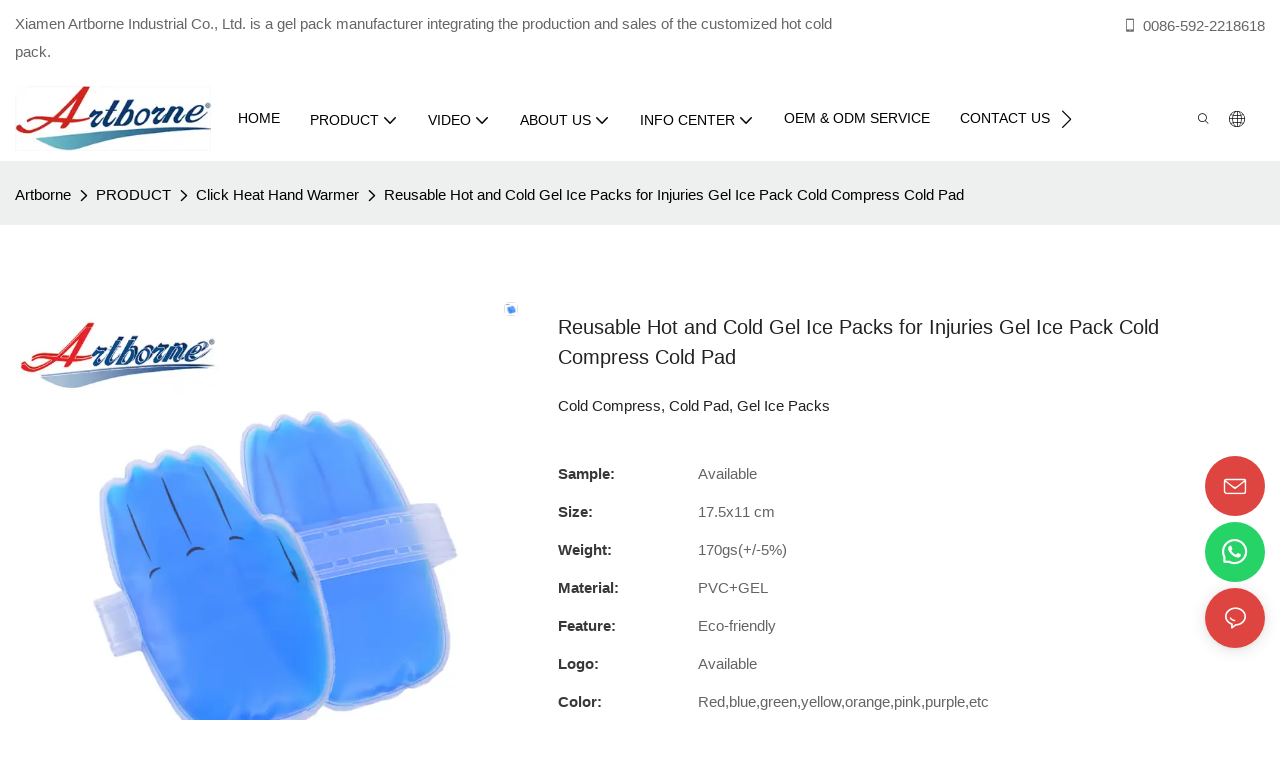

--- FILE ---
content_type: text/html; charset=utf-8
request_url: https://www.artborne.com/food-grade-custom-instant-reusable-gel-bottle-pad-hot-and-cold-heating-pad-click-heat-packs-hand-warmer-and-c.html
body_size: 61200
content:
<!DOCTYPE html>
<html data-app-version="1.5.10" lang="en">
<head>
  <meta charset="UTF-8">
  <meta name="viewport" content="width=device-width, initial-scale=1.0, user-scalable=no, maximum-scale=1.0, viewport-fit=cover">
  <meta name="apple-mobile-web-app-capable" content="yes">
  
  
  <title>
    Food Grade Custom Instant Reusable Gel Hand Warmer and Care Health
  </title>
  
  <link rel="preload" href="/v1.5.10/font/icon/icon.woff2" as="font" type="font/woff2" crossorigin>
  <meta name="keywords" content="hand warmers reusable,magic gel hand warmer" />
  <meta name="description" content="Welcome to visit our factory! Custom instant reusable gel hand warmer and care health,hand warmers reusable, magic gel hand warmer on Artborne." />
  <meta property="og:title" content="Food Grade Custom Instant Reusable Gel Hand Warmer and Care Health" />

  
  
  <meta property="og:image" content="https://img.yfisher.com/m6324/1749806107175-hcp10-cold-pad-4.jpg"/>
  

  <meta property="og:description" content="Welcome to visit our factory! Custom instant reusable gel hand warmer and care health,hand warmers reusable, magic gel hand warmer on Artborne." />
  <meta property="og:url" content="https://www.artborne.com/food-grade-custom-instant-reusable-gel-bottle-pad-hot-and-cold-heating-pad-click-heat-packs-hand-warmer-and-c.html" />

  
  <meta name="google-site-verification" content="Dl3QjobFyN7B-l1mxboDby8Wqjq0vZdBzKyBb6hfEAk" />
<meta name="yandex-verification" content="ce676219060c71ed" />
<meta name="msvalidate.01" content="4ABDB34E4F1A19BA4F1BDF88A4477DBB" />
  

  <script type="application/ld+json">[
  {
    "@context": "https://schema.org",
    "@type": "Organization",
    "url": "https://www.artborne.com/food-grade-custom-instant-reusable-gel-bottle-pad-hot-and-cold-heating-pad-click-heat-packs-hand-warmer-and-c.html",
    "logo": "https://img.yfisher.com/m6324/1735191691c9iu.jpg"
  },
  {
    "@context": "https://schema.org",
    "@type": "BreadcrumbList",
    "itemListElement": [
      {
        "@type": "ListItem",
        "position": 1,
        "name": "Artborne",
        "item": "https://www.artborne.com"
      },
      {
        "@type": "ListItem",
        "position": 2,
        "name": "PRODUCT",
        "item": "https://www.artborne.com/product.html"
      },
      {
        "@type": "ListItem",
        "position": 3,
        "name": "Click Heat Hand Warmer",
        "item": "https://www.artborne.com/gel-hand-warmer.html"
      },
      {
        "@type": "ListItem",
        "position": 4,
        "name": "Reusable Hot and Cold Gel Ice Packs for Injuries Gel Ice Pack Cold Compress Cold Pad",
        "item": "https://www.artborne.com/food-grade-custom-instant-reusable-gel-bottle-pad-hot-and-cold-heating-pad-click-heat-packs-hand-warmer-and-c.html"
      }
    ]
  },
  {
    "@context": "https://schema.org/",
    "@type": "ImageObject",
    "contentUrl": "https://img.yfisher.com/m6324/1749806107175-hcp10-cold-pad-4.jpg",
    "creator": {
      "@type": "Organization",
      "name": "Artborne",
      "url": "https://www.artborne.com"
    },
    "license": "https://www.artborne.com",
    "acquireLicensePage": "https://www.artborne.com",
    "creditText": "Artborne",
    "copyrightNotice": "Artborne"
  },
  {
    "@context": "https://schema.org/",
    "@type": "ImageObject",
    "contentUrl": "https://img.yfisher.com/m6324/1735043474jih.jpg",
    "creator": {
      "@type": "Organization",
      "name": "Artborne",
      "url": "https://www.artborne.com"
    },
    "license": "https://www.artborne.com",
    "acquireLicensePage": "https://www.artborne.com",
    "creditText": "Artborne",
    "copyrightNotice": "Artborne"
  },
  {
    "@context": "https://schema.org/",
    "@type": "ImageObject",
    "contentUrl": "https://img.yfisher.com/m6324/173504347412x.jpg",
    "creator": {
      "@type": "Organization",
      "name": "Artborne",
      "url": "https://www.artborne.com"
    },
    "license": "https://www.artborne.com",
    "acquireLicensePage": "https://www.artborne.com",
    "creditText": "Artborne",
    "copyrightNotice": "Artborne"
  },
  {
    "@context": "https://schema.org/",
    "@type": "ImageObject",
    "contentUrl": "https://img.yfisher.com/m6324/1749806098641-hcp10-cold-pad-3.jpg",
    "creator": {
      "@type": "Organization",
      "name": "Artborne",
      "url": "https://www.artborne.com"
    },
    "license": "https://www.artborne.com",
    "acquireLicensePage": "https://www.artborne.com",
    "creditText": "Artborne",
    "copyrightNotice": "Artborne"
  },
  {
    "@context": "https://schema.org/",
    "@type": "ImageObject",
    "contentUrl": "https://img.yfisher.com/m6324/1749806111778-hcp10-cold-pad-5.jpg",
    "creator": {
      "@type": "Organization",
      "name": "Artborne",
      "url": "https://www.artborne.com"
    },
    "license": "https://www.artborne.com",
    "acquireLicensePage": "https://www.artborne.com",
    "creditText": "Artborne",
    "copyrightNotice": "Artborne"
  },
  {
    "@context": "https://schema.org/",
    "@type": "ImageObject",
    "contentUrl": "https://img.yfisher.com/m6324/1749806121908-hcp10-cold-pad-7.jpg",
    "creator": {
      "@type": "Organization",
      "name": "Artborne",
      "url": "https://www.artborne.com"
    },
    "license": "https://www.artborne.com",
    "acquireLicensePage": "https://www.artborne.com",
    "creditText": "Artborne",
    "copyrightNotice": "Artborne"
  },
  {
    "@context": "https://schema.org/",
    "@type": "ImageObject",
    "contentUrl": "https://img.yfisher.com/m6324/17350434744ag.jpg",
    "creator": {
      "@type": "Organization",
      "name": "Artborne",
      "url": "https://www.artborne.com"
    },
    "license": "https://www.artborne.com",
    "acquireLicensePage": "https://www.artborne.com",
    "creditText": "Artborne",
    "copyrightNotice": "Artborne"
  }
]</script>
  <link rel="icon" href="https://img.yfisher.com/m6324/1735191691v9tu.ico">
  <link rel="canonical" href="https://www.artborne.com/food-grade-custom-instant-reusable-gel-bottle-pad-hot-and-cold-heating-pad-click-heat-packs-hand-warmer-and-c.html" />
  
  <link rel="alternate" hreflang="en" href="https://www.artborne.com/food-grade-custom-instant-reusable-gel-bottle-pad-hot-and-cold-heating-pad-click-heat-packs-hand-warmer-and-c.html" />
  
  <link rel="alternate" hreflang="ar" href="https://www.artborne.com/ar/food-grade-custom-instant-reusable-gel-bottle-pad-hot-and-cold-heating-pad-click-heat-packs-hand-warmer-and-c.html" />
  
  <link rel="preconnect" href="https://www.artborne.com/food-grade-custom-instant-reusable-gel-bottle-pad-hot-and-cold-heating-pad-click-heat-packs-hand-warmer-and-c.html" />
  <link rel="dns-prefetch" href="https://www.artborne.com/food-grade-custom-instant-reusable-gel-bottle-pad-hot-and-cold-heating-pad-click-heat-packs-hand-warmer-and-c.html" />
  <link rel="dns-prefetch" href="https://www.googletagmanager.com" />
  
  <link rel="dns-prefetch" href="https://img.yfisher.com/" />
  <link rel="dns-prefetch" href="https://www.google-analytics.com/" />
  <link rel="dns-prefetch" href="https://api-qqt.weyescloud.com/" />


  
</head>

<body >
  <div id="loading" style="left: 50%;top: 0;z-index: -999; position: fixed;transform: translateY(-50%);">loading</div>

  <!-- base start -->

    <link rel="preload" fetchpriority="high" href="/v1.5.10/dist/css/entire.css" as="style"/>
    <link rel="stylesheet" fetchpriority="high" href="/v1.5.10/dist/css/entire.css"/>

  <!--
  <link rel="preload" async href="/assets/plugins/swiper.simple.css" as="style" onload="this.onload=null;this.rel='stylesheet'">
  <link rel="preload" async href="/assets/plugins/iconfont.css" as="style" onload="this.onload=null;this.rel='stylesheet'">
  -->
  
  
  <!--
  <link rel="preload" async href="/assets/css/interactive.css" as="style" onload="this.onload=null;this.rel='stylesheet'">
  -->
  
  
  
  <!-- 可视化装修的css -->
  <link rel="stylesheet" fetchpriority="high" style-mode="editor" href="/v1.5.10/dist/css/cloud-editor-responsive-out.css" />
  
  
  <style>.unit-breadcrumb{background-color:transparent;padding:0;margin:0;display:flex;flex-wrap:wrap;align-items:center}.unit-breadcrumb .nostyle{font-weight:normal}.unit-breadcrumb__item.active{color:inherit}.breadcrumb-item+.breadcrumb-item{padding:0;position:relative}.unit-breadcrumb>.breadcrumb-item+.breadcrumb-item::before{content:"\e600";font-family:"iconfont" !important;transform:rotate(180deg);padding:0;color:inherit;display:flex;align-items:center}.breadcrumb li:last-child a{text-decoration:none;cursor:default}.breadcrumb li>a::after{color:inherit !important}.breadcrumb-item.active{color:inherit}.unit-breadcrumb>.unit-breadcrumb__item:not(:first-child) a{padding:0 5px}.unit-breadcrumb>.unit-breadcrumb__item:first-child a{padding-right:5px;text-transform:capitalize}.unit-breradcrumb__omit span{border-radius:5px;padding:5px 8px;transition:.4s;cursor:pointer;margin:0 5px;font-size:inherit;background-color:rgba(0,0,0,.05)}.unit-breradcrumb__omit span::before{opacity:.3}.unit-breradcrumb__omit span:hover::before{opacity:1}.unit-breradcrumb__omit-ul{position:absolute;border-radius:6px;background:#f5f5f5;box-shadow:0 0 10px rgba(0,0,0,.1);display:none;color:#333;top:100%;z-index:2}.unit-breradcrumb__omit-ul.active{display:block}.unit-breradcrumb__omit-ul::before{content:"\e65c";font-family:'iconfont';font-size:18px;display:block;transform:rotate(180deg) translate(50%,68%);position:absolute;top:4px;left:32px;color:#f5f5f5}.unit-breradcrumb__omit-ul .breadcrumb-item::before,.unit-breradcrumb__omit-ul .unit-breadcrumb__item:first-child,.unit-breradcrumb__omit-ul .unit-breadcrumb__item:last-child{display:none}.unit-breradcrumb__omit-ul .breadcrumb-item a{padding:10px 20px;display:block;width:100%;text-align:center}.breadcrumb-item{display:flex}.unit-breradcrumb__omit-ul .unit-breadcrumb__item:not(.active):hover a{text-decoration:underline}.unit-breadcrumb-img{position:relative}.unit-breadcrumb-img .unit-breadcrumb__nav{position:absolute;top:0;left:0;width:100%}@media(max-width:574px){#pageType_ai_product_detail [package-type="breadcrumb"]{display:none}#pageType_product_detail [package-type="breadcrumb"]{display:none}}.unit-detail-html-tabs__nav-box{position:sticky;top:0;left:0;width:100%;overflow-x:auto;overflow-y:hidden;text-align:center;border-bottom:1px solid rgba(0,0,0,.1);background-color:#fff;z-index:2}.unit-detail-html-tabs__nav-box::-webkit-scrollbar{height:5px}.unit-detail-html-tabs__nav-box::-webkit-scrollbar-button{display:none}.unit-detail-html-tabs__nav{flex-wrap:nowrap;display:inline-flex}.nav-tabs .unit-detail-html-tabs__nav-link,.unit-detail-html-tabs__nav-link{padding:1rem 1rem .5rem;border:0;border-bottom:2px solid transparent;opacity:.8;background:transparent;cursor:pointer;text-transform:capitalize;white-space:nowrap}.unit-detail-html-tabs__nav-link:hover,.unit-detail-html-tabs__nav-link:focus{opacity:1}.unit-detail-html-tabs__nav-link.active{font-weight:bold}.nav-tabs .unit-detail-html-tabs__nav-link.active,.unit-detail-html-tabs__nav-link.active{border-color:rgb(var(--rgb-color));opacity:1}.unit-detail-html-tabs__content{padding:15px}.unit-detail-html-tabs__content-html::-webkit-scrollbar-button{width:0;height:0}.unit-detail-html-tabs__content-html{color:#333;max-width:100%}.unit-detail-html-tabs__content-html table{margin-bottom:1px}.unit-detail-html-tabs__content-html caption{all:unset;text-align:-webkit-center;display:table-caption}.unit-detail-html-tabs__content-html table{border-color:#e3e3e3;max-width:100%}.unit-detail-html-tabs__content-html table.table-bordered{border-color:#e3e3e3}.unit-detail-html-tabs__content-html th,.unit-detail-html-tabs__content-html td{padding:.4rem;border-style:solid;border-collapse:collapse;border-width:1px;border-color:inherit}.unit-detail-html-tabs__content-html table[cellpadding] td{padding:revert-layer}.unit-detail-html-tabs__content-html table[cellpadding] th{padding:revert-layer}.unit-detail-html-tabs__content-html img{max-width:100%}.unit-detail-html-tabs__content-html .richtext [data-maya]{margin:auto}.unit-detail-html-tabs__content-html .sr-layout-content{text-align:center}.container-fluid .unit-detail-html-tabs__content,.container-fluid .unit-detail-html-tabs__content-html{padding:0}.unit-detail-html-tabs__nav-review{display:none}.unit-detail-html-tabs__nav-review.active{display:block}@media(max-width:768px){.unit-detail-html-tabs__content-html{max-width:100%;overflow-x:auto}.unit-detail-html-tabs{border-radius:0}.unit-detail-html-tabs__content{padding:0 10px}.unit-detail-html-tabs__nav-box::-webkit-scrollbar{display:none}.unit-detail-html-tabs__nav-box{scrollbar-width:none;-ms-overflow-style:none}.unit-detail-html-tabs__nav{flex-wrap:wrap;display:inline-flex}.unit-detail-html-tabs__nav-link.active{font-weight:bold}}.unit-detail-features table{border-bottom:1px solid rgba(0,0,0,.06);color:inherit}.unit-detail-features table th,.unit-detail-features table td{border-color:rgba(0,0,0,.06);font-size:inherit}.unit-detail-features table th{padding-top:.7rem;padding-bottom:.7rem}.unit-detail-features thead{background-color:#f5f5f5}.unit-detail-features thead th{opacity:.7;text-transform:capitalize}.unit-detail-features__item{display:flex;font-size:14px;text-align:left;height:100%;margin-right:-1px;border-width:1px;border-style:solid;border-color:#ddd}.unit-detail-features__label{width:50%;padding:15px 20px;border-right:1px solid #ddd;display:flex;align-items:center;text-transform:capitalize}.unit-detail-features__value{padding-left:20px;width:50%;padding:15px 20px;display:flex;align-items:center}.unit-detail-features .col-12{padding:0;margin-bottom:-1px}@media(max-width:768px){.unit-detail-features{margin:2vw 0 4vw}.unit-detail-features__value,.unit-detail-features__label{padding:10px}}.unit-product-attrparam__item{display:flex;font-size:14px;text-align:left;height:100%;margin-right:-1px;border-width:1px;border-style:solid;border-color:#ddd}.unit-product-attrparam__label{width:50%;padding:15px 20px;border-right:1px solid rgba(0,0,0,.06);display:flex;align-items:center;text-transform:capitalize;background-color:#f5f5f5}.unit-product-attrparam__value{padding-left:20px;width:50%;padding:15px 20px;display:flex;align-items:center;overflow:hidden;font-size:14px}.unit-product-attrparam__value span{overflow:hidden}.unit-product-attrparam__items{border-width:0 1px 1px 0;border-style:solid;border-color:rgba(0,0,0,.06);margin:0;border:0}.unit-product-attrparam .col-12{padding:0;margin-bottom:-1px}@media(max-width:768px){.unit-product-attrparam{margin:2vw 0 4vw}.unit-product-attrparam__value,.unit-product-attrparam__label{padding:10px}}.unit-detail-html-tabs__content-html .d-tem35-graphic{margin:10px 15px 10px 15px !important}.unit-detail-html-tabs__content-html .d-tem35-graphic .col-xs-12{padding:0}.unit-detail-html-tabs__content-html .d-tem35-graphic .item{width:100%;overflow:hidden}.unit-detail-html-tabs__content-html .d-tem35-graphic .item{width:100%}.unit-detail-html-tabs__content-html .d-tem35-graphic .item .images{float:left;width:25%;height:100%;overflow:hidden}.unit-detail-html-tabs__content-html .d-tem35-graphic .item .images img{width:100%;height:100%;transition:all 1s ease 0s}.unit-detail-html-tabs__content-html .d-tem35-graphic .text{float:right;width:75%;background:#fff;position:relative;padding:0 0 15px 30px;height:100%}.unit-detail-html-tabs__content-html .d-tem35-graphic .text .description{font-size:14px;color:#666;width:100%;line-height:28px;margin:20px 0}.unit-detail-html-tabs__content-html .d-tem35-graphic .text .title{font-size:20px;line-height:28px;overflow:hidden}.unit-detail-html-tabs__content-html .d-tem36-graphic{margin:10px 15px 10px 15px !important}.unit-detail-html-tabs__content-html .d-tem36-graphic .col-xs-12{padding:0}.unit-detail-html-tabs__content-html .d-tem36-graphic .item{width:100%;overflow:hidden}.unit-detail-html-tabs__content-html .d-tem36-graphic .item{width:100%}.unit-detail-html-tabs__content-html .d-tem36-graphic .item .images{float:right;width:25%;height:100%;overflow:hidden}.unit-detail-html-tabs__content-html .d-tem36-graphic .item .images img{width:100%;height:100%;transition:all 1s ease 0s}.unit-detail-html-tabs__content-html .d-tem36-graphic .text{float:left;width:75%;background:#fff;position:relative;padding:0 30px 15px 0;height:100%}.unit-detail-html-tabs__content-html .d-tem36-graphic .text .description{font-size:14px;color:#666;width:100%;line-height:28px;margin:20px 0}.unit-detail-html-tabs__content-html .d-tem36-graphic .text .title{font-size:20px;line-height:28px;overflow:hidden}[transfer_source="4"] [data-tabs-num="1"]>.unit-detail-html-tabs__nav-box{display:none}@media(max-width:768px){.unit-detail-html-tabs__content-html .d-tem36-graphic .item{display:flex;flex-flow:column-reverse}.unit-detail-html-tabs__content-html .d-tem35-graphic .text,.unit-detail-html-tabs__content-html .d-tem36-graphic .text{float:unset;width:100%;padding:0;padding-top:20px}.unit-detail-html-tabs__content-html .d-tem35-graphic .item .images,.unit-detail-html-tabs__content-html .d-tem36-graphic .item .images{float:unset;width:100%}}.unit-detail-html-tabs__content-html .h1,.unit-detail-html-tabs__content-html h1{font-size:2.5rem}.unit-detail-html-tabs__content-html .h2,.unit-detail-html-tabs__content-html h2{font-size:2rem}.unit-detail-html-tabs__content-html .h3,.unit-detail-html-tabs__content-html h3{font-size:1.75rem}.unit-detail-html-tabs__content-html .h4,.unit-detail-html-tabs__content-html h4{font-size:1.5rem}.unit-detail-html-tabs__content-html .h5,.unit-detail-html-tabs__content-html h5{font-size:1.25rem}.unit-detail-html-tabs__content-html .h6,.unit-detail-html-tabs__content-html h6{font-size:1rem}.unit-detail-html-tabs__content-html [cloud-editor="module"] .h1,.unit-detail-html-tabs__content-html [cloud-editor="module"] h1,.unit-detail-html-tabs__content-html [cloud-editor="module"] .h2,.unit-detail-html-tabs__content-html [cloud-editor="module"] h2,.unit-detail-html-tabs__content-html [cloud-editor="module"] .h3,.unit-detail-html-tabs__content-html [cloud-editor="module"] h3,.unit-detail-html-tabs__content-html [cloud-editor="module"] .h4,.unit-detail-html-tabs__content-html [cloud-editor="module"] h4,.unit-detail-html-tabs__content-html [cloud-editor="module"] .h5,.unit-detail-html-tabs__content-html [cloud-editor="module"] h5,.unit-detail-html-tabs__content-html [cloud-editor="module"] .h6,.unit-detail-html-tabs__content-html [cloud-editor="module"] h6{font-size:revert}@media(max-width:768px){.unit-detail-html-tabs__content-html{font-size:14px}.unit-detail-html-tabs__content-html .h1,.unit-detail-html-tabs__content-html h1,.unit-detail-html-tabs__content-html .h2,.unit-detail-html-tabs__content-html h2,.unit-detail-html-tabs__content-html .h3,.unit-detail-html-tabs__content-html h3,.unit-detail-html-tabs__content-html .h4,.unit-detail-html-tabs__content-html h4,.unit-detail-html-tabs__content-html .h5,.unit-detail-html-tabs__content-html h5,.unit-detail-html-tabs__content-html .h6,.unit-detail-html-tabs__content-html h6,.unit-detail-html-tabs__content-html [cloud-editor="module"] .h1,.unit-detail-html-tabs__content-html [cloud-editor="module"] h1,.unit-detail-html-tabs__content-html [cloud-editor="module"] .h2,.unit-detail-html-tabs__content-html [cloud-editor="module"] h2,.unit-detail-html-tabs__content-html [cloud-editor="module"] .h3,.unit-detail-html-tabs__content-html [cloud-editor="module"] h3,.unit-detail-html-tabs__content-html [cloud-editor="module"] .h4,.unit-detail-html-tabs__content-html [cloud-editor="module"] h4,.unit-detail-html-tabs__content-html [cloud-editor="module"] .h5,.unit-detail-html-tabs__content-html [cloud-editor="module"] h5,.unit-detail-html-tabs__content-html [cloud-editor="module"] .h6,.unit-detail-html-tabs__content-html [cloud-editor="module"] h6{font-size:18px}}@media(max-width:480px){.unit-detail-html-tabs__content-html .h1,.unit-detail-html-tabs__content-html h1,.unit-detail-html-tabs__content-html .h2,.unit-detail-html-tabs__content-html h2,.unit-detail-html-tabs__content-html .h3,.unit-detail-html-tabs__content-html h3,.unit-detail-html-tabs__content-html .h4,.unit-detail-html-tabs__content-html h4,.unit-detail-html-tabs__content-html .h5,.unit-detail-html-tabs__content-html h5,.unit-detail-html-tabs__content-html .h6,.unit-detail-html-tabs__content-html h6,.unit-detail-html-tabs__content-html [cloud-editor="module"] .h1,.unit-detail-html-tabs__content-html [cloud-editor="module"] h1,.unit-detail-html-tabs__content-html [cloud-editor="module"] .h2,.unit-detail-html-tabs__content-html [cloud-editor="module"] h2,.unit-detail-html-tabs__content-html [cloud-editor="module"] .h3,.unit-detail-html-tabs__content-html [cloud-editor="module"] h3,.unit-detail-html-tabs__content-html [cloud-editor="module"] .h4,.unit-detail-html-tabs__content-html [cloud-editor="module"] h4,.unit-detail-html-tabs__content-html [cloud-editor="module"] .h5,.unit-detail-html-tabs__content-html [cloud-editor="module"] h5,.unit-detail-html-tabs__content-html [cloud-editor="module"] .h6,.unit-detail-html-tabs__content-html [cloud-editor="module"] h6{font-size:16px}}.unit-download-list.is-swiper .swiper-wrapper{padding-bottom:2vw}.unit-download-list.is-swiper .unit-download-list__items{margin:0 !important}.unit-download-list__items.swiper-wrapper{width:auto}.unit-download-list__item-inner{overflow:hidden}.unit-download-list__item-inner a{cursor:pointer}.unit-inquiry-popup__window-wrap{position:fixed;width:100%;height:100%;z-index:-1;top:0;left:0;visibility:hidden;opacity:0;background-color:rgba(0,0,0,.8);transition:.3s}.unit-inquiry-popup__window-wrap.show{z-index:1024;visibility:visible;opacity:1}.unit-inquiry-popup__window{position:fixed;top:50%;left:50%;transform:translate(-50%,-50%);max-width:35vw;max-height:100vh;background:white;padding:20px}.unit-inquiry-popup__close{position:absolute;top:0;right:10px;cursor:pointer;font-size:30px;line-height:1;color:#999;transition:.3s}.unit-inquiry-popup__close:hover{text-shadow:0 0 20px #FFF}.unit-inquiry-popup__content{padding-top:20px}.unit-inquiry-popup__content .unit-form__control{border:1px solid rgba(223,224,225,1);background:#f5f5f5}.unit-inquiry-popup__content .unit-form__control:focus{background-color:#fff}.unit-inquiry-popup__content .base-button{text-align:center}.unit-inquiry-popup__content .unit-form__title{text-align:center;width:100%;padding:0 0 25px;font-size:20px}.d-none.on{display:block !important}.unit-download-list .form-control{padding:.375rem 20px .375rem 10px;line-height:1.2}.select-flex{display:flex}.dl-more-list>li:first-child{display:none}.select-mask.dl-more-list__mask{z-index:1}.dl-more-list.base-select-drop{z-index:2}@media(max-width:1199px){.select-flex{justify-content:space-between;align-items:center}.unit-download-list .dl-select{width:50%}.dl-more-list.base-select-drop{max-height:120px}}@media(min-width:1200px){.select-flex{flex-direction:column}.unit-download-list .dl-select{margin-top:10px}}@media(max-width:768px){.unit-inquiry-popup__window{max-width:100%;width:100%;overflow:auto}}form label{margin-bottom:0}.unit-form .dropdown-item{white-space:break-spaces;word-break:break-word}[form-style] .form-control,[form-style] .dropdown-menu,[form-style] .dropdown-item,[form-style] .dropdown-item.active,[form-style] .dropdown-item:active{color:unset;font-size:unset}.unit-form__select-box:after{content:"\e65c";font-family:iconfont;color:#000;position:absolute;right:var(--x);top:2px;padding-top:var(--y);pointer-events:none}[form-style] .unit-form__select-box:after{color:inherit}.unit-form .unit-form__select-options{width:100%;box-shadow:0 0 20px rgba(0,0,0,0.1);border-radius:0;border:solid 1px rgba(0,0,0,0.1);background-color:#f5f5f5}.unit-form .unit-form__select-option:active,.unit-form .unit-form__select-option:hover{background-color:rgba(0,0,0,0.15)}.unit-form .unit-form__select-option{min-height:32px}form .dropdown{position:relative}form .unit-form__select-box{flex-grow:1}.unit-form__checkbox img{position:relative;--loading-size:1rem;--loading-bg:rgba(245,245,245,1)}.unit-form__checkbox img.loading:before{background:var(--loading-bg);position:absolute;width:100%;height:100%;top:0;left:0}.unit-form__checkbox img.img-error{opacity:0}.unit-form__checkbox-list{display:flex;flex-grow:1}.unit-form__checkbox-list-inner{display:flex;align-items:flex-start;justify-content:flex-start;flex-grow:1;flex-wrap:wrap;row-gap:10px}.unit-form__item{display:flex}.unit-form__item.unit-form__item-submit{display:block}.unit-form__item-inner{flex-grow:1}.checkbox-use-img .unit-form__checkbox-label{padding-top:8px;text-align:center;display:flex;flex-direction:row}.unit-form__checkbox-label{text-align:left}.unit-form__checkbox-inner{margin:0;display:flex;flex-direction:row;align-items:flex-start;justify-content:flex-start}form .unit-form__checkbox-list.unit-form__control,form .unit-form__checkbox-list.unit-form__control ~ .unit-form__label{padding-top:var(--y);padding-bottom:var(--y)}form .unit-form__label{white-space:nowrap;max-width:100%;overflow:hidden;text-overflow:ellipsis;pointer-events:none}form .unit-form__checkbox-list.unit-form__control:not(.checkbox-use-img) .unit-form__checkbox-list-inner{padding-top:calc(var(--y) + 15px)}form .unit-form__checkbox-list.unit-form__control.checkbox-use-img .unit-form__checkbox-list-inner{padding-top:calc(var(--y) + 15px)}.checkbox-use-img .unit-form__checkbox-inner{flex-direction:column}.checkbox-use-img .unit-form__checkbox-input-box{width:100%}.checkbox-use-img .unit-form__checkbox-inner>.unit-form__checkbox-label{--label-shrink-width:26px;width:100%;white-space:pre-wrap;overflow-wrap:break-word}.checkbox-use-img .unit-form__checkbox-inner>.unit-form__checkbox-label>.label-shrink{width:var(--label-shrink-width)}.checkbox-use-img .unit-form__checkbox-inner>.unit-form__checkbox-label>.label-content{flex-grow:1}.checkbox-use-img .unit-form__checkbox .label-content{width:calc(100% - var(--label-shrink-width));text-align:center;display:-webkit-box;-webkit-line-clamp:9;-webkit-box-orient:vertical;text-overflow:ellipsis;overflow:hidden}.unit-form__checkbox-list .unit-form__checkbox{padding-left:0;padding-right:0}.unit-form__checkbox-input-box{margin:0}.unit-form__checkbox-inner>.unit-form__checkbox-input-box{display:flex;flex-direction:row;align-items:center;justify-content:flex-start}.unit-form__checkbox{display:flex;cursor:pointer;align-items:center;justify-content:flex-start}.checkbox-use-img .unit-form__checkbox-inner{min-width:116px;max-width:118px}.unit-form__checkbox .custom-checkbox{width:18px;height:18px;position:relative;margin:2px 8px 0 0;background:#f5f5f5;display:inline-flex;align-items:center;justify-content:center;border:solid 1px rgba(0,0,0,.1);border-radius:4px;overflow:hidden;flex-shrink:0}.unit-form__checkbox .custom-checkbox input[type="checkbox"]{opacity:0}.unit-form__checkbox img{width:90px;height:90px;object-fit:cover;display:block}.unit-form__checkbox input[type="checkbox"] ~ .checked{display:none;background:var(--main-color);color:#f5f5f5;font-size:10px;line-height:16px;font-weight:lighter;position:absolute;top:0;left:0;width:100%;height:100%;text-align:center;vertical-align:middle}.unit-form__checkbox input[type="checkbox"]:checked ~ .checked{display:block}.unit-form__control.form-control.phone-area-code{border-color:transparent !important;background:transparent !important;position:absolute;outline:0;outline-offset:0;box-shadow:none;width:calc(4em + var(--x))}.phone-area-code:focus{outline:0;outline-offset:0;box-shadow:none}.phone-area-code.area-code-select{opacity:0;padding-left:0;padding-right:0;cursor:pointer}.phone-area-code.area-code-select option{color:#333}.phone-area-code.area-code-display{white-space:nowrap;line-height:inherit}.area-code-display.dropdown-toggle::after{vertical-align:middle}.unit-form__control.phone-input{padding-left:calc(4em + var(--x)) !important;-webkit-appearance:none;line-height:inherit}[label-style]:not([label-style="1"]) .unit-form__control.phone-input{padding-left:calc(4em + var(--x)) !important;padding-top:calc(var(--y) + var(--y) * (2 / 3));padding-bottom:calc(var(--y) / 3)}[checkbox-style="2"] .unit-form__checkbox img{width:36px;height:36px;margin-right:10px}[checkbox-style="2"] .unit-form__checkbox-label{padding-top:0}[checkbox-style="2"] .unit-form__checkbox-inner{min-width:unset;max-width:unset}[checkbox-style="2"].checkbox-use-img .unit-form__checkbox-inner>.unit-form__checkbox-input-box{align-items:flex-start}[checkbox-style="2"].checkbox-use-img .unit-form__checkbox .label-content{text-align:left;align-self:center}[checkbox-style="2"] .unit-form__checkbox .label-content{display:-webkit-box;-webkit-line-clamp:3;-webkit-box-orient:vertical;text-overflow:ellipsis;overflow:hidden}.unit-form__item.unit-form__item-submit{max-width:100%}.form-row{padding-top:5px;padding-bottom:5px}.unit-form__select-option.multi_select{display:flex;align-items:center}.unit-form__item .multi_select__tags-wrap{display:flex;width:calc(100% - var(--x) * 3);position:absolute;z-index:1;left:var(--x);top:calc(var(--y) + var(--y) * (2 / 3) + 3px);cursor:pointer}.unit-form__item .multi_select__tags{margin:-3px;display:flex;align-items:center;white-space:normal;overflow:hidden}.unit-form__item .multi_select__tags-rest{flex-shrink:0;margin-left:3px}.unit-form__item .multi_select__tag{padding:3px;cursor:auto;max-width:100%}.unit-form__item .multi_select__tag-inner{padding:1px 8px;max-width:100%;display:flex;align-items:center;border-radius:4px;background-color:#f5f5f5;border-bottom-color:#eaeaed;border-bottom-style:solid;border-bottom-width:1px;border-left-color:#eaeaed;border-left-style:solid;border-left-width:1px;border-right-color:#eaeaed;border-right-style:solid;border-right-width:1px;border-top-color:#eaeaed;border-top-style:solid;border-top-width:1px}.multi_select__tag-text{overflow:hidden;text-overflow:ellipsis;white-space:nowrap;padding-right:2px;font-size:12px;line-height:normal}.unit-form__item .multi_select__tag-close{cursor:pointer;font-size:10px;color:rbga(var(--text-color),.6)}.unit-form__select-box:has(.is-invalid):after{bottom:30px;right:25px}.chat-online-unit-form__item-inner .phone-area-code{top:29px}.unit-header-language img:not([src]){opacity:0}.unit-header-language{position:relative;cursor:pointer;--font-active:var(--main-color)}.unit-header-language__item:hover,.unit-header-language__title:hover{color:var(--font-active)}.unit-header-language__title{display:flex;align-items:center}.unit-header-language__text{padding-left:5px}.unit-header-language__items{height:0;opacity:0;transition:all .3s;position:absolute;top:calc(100% + 0);right:0;z-index:100;border-radius:8px;min-width:100%;width:180px;background-color:#fff;box-shadow:0 0 10px rgba(0,0,0,.1);max-height:60vh;overflow-y:auto;padding:15px}.unit-header-language .unit-header-language__items{padding:0}.unit-header-language .unit-header-language__items.is-language-code{height:auto;opacity:1;padding:15px}.unit-header-language__item{color:#333}.unit-header-language__item:not(:last-child){padding-bottom:15px}.unit-header-language__item img{width:34px}.unit-header-language .flag-icon{--flag-scale:.68;--flag-height:21}.unit-header-language__item a{display:flex;align-items:center}.unit-header-language__item .unit-header-language__item--title{padding-left:8px}[design-mode] .unit-header-language:hover .unit-header-language__items{height:0;opacity:0}.unit-header-language__modal .modal__inner-lg{width:930px}.unit-header-language__modal .modal__title{font-size:18px;font-weight:bold;color:#202223;line-height:25px}.unit-header-language__modal .modal__title .modal__close{top:12px}.unit-header-language__modal .modal__body{padding:0}.unit-header-language__modal .unit-region-language__list.unit-region-language__list-by-continent{padding-top:14px}.unit-header-language__modal .unit-region-language__title{font-size:16px;font-weight:400;color:#202223;line-height:22px;padding-left:24px}.unit-header-language__modal .unit-header-language__items{max-height:unset;display:grid;position:unset;opacity:1;height:auto;box-shadow:unset;grid-template-columns:repeat(auto-fill,minmax(140px,1fr));grid-row-gap:16px;justify-content:space-evenly;justify-items:center;padding:8px}.unit-header-language__modal .unit-region-language__list-by-continent .unit-header-language__items{margin-top:-4px}.unit-header-language__modal .unit-header-language__item a{width:122px;height:122px;border-radius:8px;border:1px solid #eceeef;display:flex;flex-flow:column;align-items:center;justify-content:center;transition:all .2s}.unit-header-language__modal .unit-header-language__item a:hover{text-decoration:underline;opacity:1;background:#fff;border-color:#fff;box-shadow:0 1px 15px #ddd}.unit-header-language__modal .unit-header-language__item a img{width:50px;height:auto;display:block}.unit-header-language__modal .unit-header-language__item a .unit-header-language__item--title,.unit-header-language__modal .unit-header-language__item a .unit-header-language__item--code{font-size:14px;font-weight:500;color:#6d7175;line-height:20px;padding-top:10px;overflow:hidden;text-overflow:ellipsis;display:-webkit-box;-webkit-line-clamp:2;-webkit-box-orient:vertical;text-align:center}.unit-header-language__modal .modal__footer-inner{justify-content:center;font-size:14px;color:#202223;line-height:20px}.unit-header-login__box{position:relative;cursor:pointer}.unit-header-login__box::after{content:'';display:block;position:absolute;top:0;padding:20px 10px}.unit-header-login__login-list{display:flex;flex-direction:column;height:0;opacity:0;transition:all .3s;position:absolute;top:130%;right:-10px;z-index:100;border-radius:5px;min-width:100%;background-color:#fff;box-shadow:0 0 10px rgba(0,0,0,.1);max-height:60vh;overflow-y:auto}.unit-header-login__box:hover .unit-header-login__login-list{height:auto;opacity:1}.unit-header-login__login-list .unit-header-login__login-item{text-transform:initial;padding-bottom:10px;padding-left:10px;padding-right:10px;white-space:nowrap;font-size:14px;color:#666;text-align:center;min-width:100px;text-transform:capitalize}.unit-header-login__login-item:first-child{padding-top:10px}.unit-header-login__login-item:hover{color:var(--font-active)}.unit-header-login__box:hover{color:var(--font-active)}.unit-header-login__login-item.arrow::before{content:'\e859';font-family:iconfont;display:inline-block;transform:rotate(-90deg)}[design-mode] .unit-header-login__box:hover .unit-header-login__login-list{height:0;opacity:0}.unit-header-menu__box [firstMenu],.unit-header-menu__box [subMenu]{font-size:16px}.unit-header-menu__switch{cursor:pointer}.unit-header-menu__box{--header-color:#333;--header-bg:#fff;color:var(--header-color);position:fixed;top:0;left:0;width:100vw;height:100vh;overflow:hidden;transform:translateX(100%);transition:all .3s;z-index:9999;background-color:var(--header-bg)}.unit-header-menu__box.show{transform:translateX(0);overflow:initial}.unit-header-menu__box-header{width:100%;display:flex;align-items:center;justify-content:space-between;padding:10px 20px}.unit-header-menu__box .unit-logo_image{height:40px}.unit-header-menu__close{background-color:rgba(0,0,0,.1);border-radius:50%;overflow:hidden;font-size:12px;font-weight:500;width:30px;height:30px;line-height:30px;text-align:center}.unit-header-menu__box-body{padding:10px 0}.unit-header-menu__search{margin-bottom:10px;padding:0 20px}.unit-header-menu__search-box{border-radius:28px;border:1px solid #e4e4e4;display:flex;align-items:center;overflow:hidden}.unit-header-menu__search-btn{padding:0 10px}.unit-header-menu__search-btn .iconfont{font-size:24px}.unit-header-menu__search-input{flex:1;border:0;font-size:1.2em;padding-right:10px;background-color:transparent;color:inherit}.unit-header-menu__search-input:focus-visible{outline:0}.unit-header-menu__nav{height:calc(100vh - 184px);width:100%;overflow-y:auto;overflow-x:hidden}.unit-header-menu__nav__item-link{display:flex;align-items:center;justify-content:space-between;border-bottom:1px solid rgba(0,0,0,.06);padding-bottom:10px}.unit-header-menu__nav__item-link.active{color:var(--font-active) !important}.unit-header-menu__nav__item-link .iconfont{font-size:14px;order:2}.unit-header-menu__nav__item-link>div{order:1}.unit-header-menu__nav__item-drop{transform:rotate(-90deg);position:relative;color:var(--header-color)}.unit-header-menu__nav__item-drop::after{content:"";display:block;padding:15px;position:absolute;top:50%;left:50%;transform:translate(-50%,-50%)}.unit-header-menu__nav__item-drop.active{transform:rotate(0)}.unit-header-menu__nav__item-link.active .unit-header-menu__nav__item-drop{color:inherit}.unit-header-menu__nav-item{padding:0 20px 10px;color:var(--header-color)}.unit-header-menu__nav__item-son,.unit-header-menu__nav__item-grandson,.unit-header-menu__nav__item-grateson{padding-top:10px;color:var(--header-color)}.unit-header-menu__nav__item-content,.unit-header-menu__nav__item-son-content,.unit-header-menu__nav__item-son-content{height:0;opacity:0;overflow:hidden;transition:height .3s ease-in-out,opacity .3s ease-in-out;padding:0 15px;padding-right:0}.unit-header-menu__nav__item-content.show{height:auto;opacity:1;overflow:initial}.unit-header-menu__nav__item-son-content.show{height:auto;opacity:1;overflow:initial}.bubble-tag{margin-right:35px;display:inline-flex}.unit-header-menu__box-list{width:100%;display:flex;flex-wrap:wrap;padding:15px 0}.unit-header-menu__box-item{flex:1;position:relative;font-size:16px}.unit-header-menu__box-item:not(:last-child)::after{content:'';height:8px;width:1px;background-color:#d1d1d1;display:block;position:absolute;top:50%;right:0;transform:translateY(-50%)}.unit-header-menu__language,.unit-header-menu__login{display:flex;justify-content:center;align-items:center}.unit-header-menu-login__box{position:relative}.unit-header-menu-login__list{display:none;position:absolute;bottom:120%;left:0;background:#fff;min-width:100px;border-radius:4px;border:1px solid #ebeef5;padding:12px;color:#606266;z-index:200;line-height:1.4;text-align:justify;font-size:14px;box-shadow:0 2px 12px 0 rgb(0 0 0 / 10%);word-break:break-all}.unit-header-menu-login__list.show{display:block}.unit-header-menu-login__list::after{content:"";position:absolute;display:block;width:0;height:0;border-color:transparent;border-style:solid;bottom:-6px;left:50%;transform:translateX(-50%);margin-right:3px;border-top-color:#ffff;border-width:6px;border-bottom-width:0;filter:drop-shadow(0 2px 12px rgba(0,0,0,.03))}.unit-header-menu-login__item{display:block;padding:5px 0}.unit-header-menu-login__item.item-is__hidden{display:none}.unit-header-menu__nav_name,.unit-header-menu__nav-list_name,.unit-header-menu__nav-list_son_name{position:relative;word-break:break-word}.unit-header-menu__nav_bubble{position:absolute;right:-2px;transform:translate(100%,-30%);padding:0 3px;border-radius:4px;font-size:12px;color:#fff;background:#ff961e}[package-block-type="header"]{--header-bg:#fff}.unit-header-nav{position:relative;--swiper-navigation-size:18px}.unit-header-nav .swiper-scrollbar{background:0}.unit-header-nav .swiper-button-prev{left:auto;margin-left:-15px;color:inherit;display:none}.unit-header-nav .swiper-button-next{right:0;margin-right:-15px;color:inherit;display:none}.unit-header-nav .swiper-button-prev[aria-disabled='false'],.unit-header-nav .swiper-button-next[aria-disabled='false']{display:flex}[firstMenu]{font-size:16px}[subMenu]{font-size:14px;--header-bg-fixed:#fff;--header-bg:#fff;color:#333}.unit-header-nav__item{width:auto;padding:14px 15px;display:flex;align-items:center}.has-bubble{padding-right:30px}.unit-header-nav__item-link{display:inline-flex;align-items:center}.unit-header-nav__item-link:hover,.unit-nav-flat_a:hover,.unit-header-nav__item-link.active,.unit-nav-flat_a.active{color:var(--font-active) !important}.unit-header-nav__item-content{display:none}.unit-header-nav__item-sub-content{position:absolute;top:0;left:100%;height:0;background-color:var(--header-bg);border-radius:5px;opacity:0;transition:height .3s,opacity .3s;overflow:hidden}.unit-header-nav__item-sub-content.show{opacity:1;width:auto;height:auto;overflow:initial}.unit-header-nav__subNav.show_right .unit-header-nav__item-sub-content{left:auto;right:100%}.unit-header-nav__item-son,.unit-header-nav__item-grandson,.unit-header-nav__item-grateson{position:relative;padding:18px 12px 0}.unit-header-nav__item-drop{transition:transform .3s}.unit-header-nav__item-son:hover>a .unit-header-nav__item-drop,.unit-header-nav__item-grandson:hover>a .unit-header-nav__item-drop,.unit-header-nav__item-grandson-tile:hover .unit-header-nav__item-drop,.unit-header-nav__item-grandson-tile.active .unit-header-nav__item-drop{transform:rotate(-90deg)}.unit-header-nav__item-son:last-child,.unit-header-nav__item-grandson:last-child,.unit-header-nav__item-grateson:last-child{padding-bottom:18px}.unit-nav_title{flex-grow:1}.unit-nav_name{position:sticky;display:inline-flex;max-width:360px;word-break:break-word}.unit-nav_text{overflow:hidden;text-overflow:ellipsis;display:-webkit-box;-webkit-line-clamp:2;-webkit-box-orient:vertical;word-break:break-word}[submenu] .unit-nav_name{max-width:800px;white-space:nowrap;text-overflow:clip}[submenu] .unit-nav_text{max-width:800px;white-space:nowrap;text-overflow:clip}.unit-nav_img{width:60px;margin-right:5px}.unit-nav_img img{width:60px;max-width:inherit}.unit-nav_bubble{text-transform:lowercase;position:absolute;right:-2px;top:0;transform:translate(100%,-50%);padding:0 3px 3px;line-height:14px;border-radius:4px;font-size:12px;color:#fff;background:#ff961e}.unit-header-nav__subNav{height:0;opacity:0;overflow:hidden;transition:height .3s,opacity .3s;position:absolute;top:100%;left:0;z-index:10;background-color:var(--header-bg);border-radius:5px}.unit-header-nav__subNav.show{height:auto;opacity:1;overflow:initial}.unit-header-nav__subNav .unit-header-nav__item-link{display:flex;align-items:center;justify-content:space-between}.unit-header-nav__subNav[sub-menu-type="1"].show{min-height:40vh;max-height:70vh;overflow-y:scroll;background-clip:padding-box}.unit-nav-flat_container{display:flex;flex-flow:wrap;width:100%;padding-bottom:10px;padding-top:20px}.unit-header-nav-flat__item-son{width:calc(100% / var(--header-columns));display:flex;align-items:flex-start}.nav-item-img{text-align:right;margin-top:20px}.item-list-container{max-height:310px;overflow:hidden;width:100%;padding-top:20px}.right-container{width:100%;padding-bottom:10px;padding-right:0}.unit-nav-flat_img{width:100%;max-width:140px}.unit-nav-flat_name{font-weight:bold;display:block}.unit-nav-flat_name,.unit-nav-flat_son_name{position:sticky;display:inline-block}.unit-nav-flat_more{position:relative;right:0;top:93%;cursor:pointer;font-weight:700;color:#000;display:inline-block;transform:rotate(0);visibility:hidden}.unit-nav-flat_more.show{transform:rotate(180deg)}.unit-nav-flat_dropdown{position:absolute;background-color:var(--header-bg);border-radius:5px;transition:height .3s,opacity .3s;box-shadow:1px 1px 3px 0 rgb(0 0 0 / 20%);opacity:0;display:none}.unit-nav-flat_dropdown.show{opacity:1;display:block}.bubble-tag{margin-right:35px}.unit-header-nav__item-grandson-tile{position:relative;padding:4px 0}.unit-nav-flat_dropdown .unit-header-nav__item-grateson{padding:8px 8px 0}.unit-nav-flat_dropdown .unit-header-nav__item-grateson:last-child{padding-bottom:8px}.unit-header-nav__subNav-flattwo[sub-menu-type="2"] .unit-header-nav-flattwo_item-son-content::-webkit-scrollbar-track{background-color:var(--header-bg)}.unit-header-nav__subNav-flattwo[sub-menu-type="2"] .unit-header-nav-flattwo_item-son-content::-webkit-scrollbar{width:5px}.unit-header-nav__subNav-flattwo[sub-menu-type="2"] .unit-header-nav-flattwo_item-son-content::-webkit-scrollbar-thumb{background-color:rgba(255,255,255,0.5)}.unit-header-nav__subNav-flattwo[sub-menu-type="2"] .border-line{display:none;position:absolute;left:0;width:100%;z-index:2;height:1px;background:#eee}.unit-header-nav__subNav-flattwo[sub-menu-type="2"].show{opacity:1;max-height:1000px;pointer-events:initial}.unit-header-nav__subNav-flattwo[sub-menu-type="2"]{opacity:0;max-height:0;transition-property:height,opacity,max-height;transition-duration:300ms;transition-delay:50ms;transition-timing-function:ease-in-out;pointer-events:none}.unit-header-nav__subNav-flattwo[sub-menu-type="2"] .unit-nav-flattwo_container{display:flex;align-items:center;justify-content:space-between;background-color:var(--header-bg);position:relative}.unit-header-nav__subNav-flattwo[sub-menu-type="2"] .unit-nav-flattwo_body{display:flex;align-items:center;flex-wrap:wrap;margin:0 -15px}.unit-header-nav__subNav-flattwo[sub-menu-type="2"] .unit-header-nav-flattwo_item-son{cursor:pointer;padding:0 15px}.unit-header-nav__subNav-flattwo[sub-menu-type="2"] .unit-header-nav-flattwo_item-son>a{font-weight:400;line-height:60px;display:flex;align-items:center}.unit-header-nav__subNav-flattwo[sub-menu-type="2"] .unit-header-nav-flattwo_item-son>a .unit-header-nav__item-drop{transition-property:transform;transition-duration:150ms;transition-timing-function:ease-in-out;padding-right:.25rem}.unit-header-nav__subNav-flattwo[sub-menu-type="2"] .unit-nav-flat_name,.unit-header-nav__subNav-flattwo[sub-menu-type="2"] .unit-nav-flat_son_name{font-weight:400;margin-right:0;display:flex;align-items:center}.unit-header-nav__subNav-flattwo[sub-menu-type="2"] .unit-nav-flat_name .unit-nav_bubble,.unit-header-nav__subNav-flattwo[sub-menu-type="2"] .unit-nav-flat_son_name .unit-nav_bubble{position:unset;transform:translate(0);margin-left:.25rem}.unit-header-nav__subNav-flattwo[sub-menu-type="2"] .unit-header-nav-flattwo_item-son-content{background-color:var(--header-bg);cursor:default;width:100%;overflow-x:hidden;overflow-y:scroll;position:absolute;left:0;z-index:1;max-height:70vh;border-top:1px solid #EEE;display:none}.unit-header-nav__subNav-flattwo[sub-menu-type="2"] .unit-header-nav-flattwo_item-son-content .flattwo-son-content_container{padding:40px 0}.unit-header-nav__subNav-flattwo[sub-menu-type="2"] .unit-header-nav-flattwo_item-son-content .unit-nav-flat_son_name{margin-right:0}.flattwo-item-son_links{display:flex;justify-content:space-between;flex-wrap:wrap;align-items:flex-start}.unit-header-nav__subNav-flattwo[sub-menu-type="2"] .unit-nav-flat_a{font-size:inherit}.flattwo-item-son_links .link-column-header a .unit-nav_text{font-weight:700}.flattwo-item-son_links_container .flattwo-item-son_links_column{display:flex;flex-wrap:wrap;flex-direction:row;align-content:flex-start;margin:0 -30px}.flattwo-item-son_links_column>div{width:calc(100% / var(--header-columns));gap:15px;padding:0 30px}.unit-nav-flattwo_grandson{display:inline-flex;flex-direction:column;gap:15px}.unit-nav-flattwo_grandson a:hover .special-tex{text-decoration:underline}.flattwo-item-son_tile-container{display:flex;flex-wrap:wrap;gap:40px;row-gap:20px}.flattwo-item-son_tile-container .flattwo-item-son_tile{display:inline-block;min-width:150px;max-width:50%}.flattwo-item-son_tile-container .flattwo-item-son_tile a{cursor:pointer;display:flex;flex-direction:column;gap:6px;text-align:left;line-height:inherit}.flattwo-item-son_tile-container .flattwo-item-son_tile a.no-cursor{cursor:unset}.flattwo-item-son_tile-container .flattwo-item-son_tile a:not(.jump-a):hover{text-decoration:underline}.flattwo-item-son_tile-container .flattwo-item-son_tile img.flattwo-item-son_tile-img{display:block;width:100%}.flattwo-item-son_tile-container .flattwo-item-son_tile .flattwo-item-son_tile-caption{display:inline-flex;align-items:center;gap:10px;font-weight:bold}.flattwo-item-son_tile-container .flattwo-item-son_tile .flattwo-item-son_tile-caption .special-tex{word-break:break-all}.flattwo-item-son_tile-container .flattwo-item-son_tile a:not(.no-cursor) .special-tex{text-decoration:underline}.flattwo-item-son_tile-container .flattwo-item-son_tile img{max-height:200px}.flattwo-item-son_bottom{margin-top:32px}.flattwo-item-son_bottom a{display:inline-flex;gap:10px;align-items:center;font-weight:bold;font-size:14px}.flattwo-item-son_bottom a:hover .special-tex{text-decoration:underline}.unit-header-nav__subNav-flattwo[sub-menu-type="2"] .unit-header-nav-flattwo_item-son:hover>a{font-weight:bold;box-shadow:0 -2px 0 0 var(--main-color) inset}.unit-header-nav__subNav-flattwo[sub-menu-type="2"] .unit-header-nav-flattwo_item-son:hover>a .unit-header-nav__item-drop{transform:rotate(180deg)}.unit-header-nav__subNav-flattwo[sub-menu-type="2"] .unit-header-nav-flattwo_item-son:hover .unit-header-nav-flattwo_item-son-content{display:block}.unit-header-nav__subNav-flattwo[sub-menu-type="2"] .unit-header-nav-flattwo_item-son:hover .border-line{display:block}.unit-header-nav .unit-header-nav__item.is-active{background-color:var(--first-header-bg)}[package-type="header"] [package-type="header-nav"]{padding:0}.unit-header-nav__item.is-active>a .unit-header-nav__item-drop{transform:rotateX(180deg)}@-moz-document url-prefix(){.unit-header-nav__item-grandson-tile{position:relative;padding:8px 0 4px}}.mobile_menu_overlay{background:rgba(46,45,43,0.8);z-index:8;left:0;right:0;overflow:hidden;position:absolute;top:0;bottom:0;width:100%;height:100%;display:none}.unit-header-search{position:relative}.unit-header-search:hover{color:var(--font-active)}.unit-header-search__box{display:flex}.unit-header-search__box.reverse{flex-direction:row-reverse}.unit-header-search__input{border-color:rgba(0,0,0,.1);outline:0;box-shadow:none;display:none}.unit-header-search__input:focus{outline:0;box-shadow:none}.unit-header-search__btn{cursor:pointer}.unit-header-search__btn .iconfont{font-size:inherit}.unit-header-search__btn,.unit-header-search__input{padding:.4rem .8rem;border-radius:.3rem}.unit-header-search__box:not([group]) .unit-header-search__btn{padding:0}[group] .unit-header-search__input{display:block;border:1px solid #dcdfe6}[group] .unit-header-search__input:focus{border-color:var(--font-active)}[group] .unit-header-search__btn{background-color:var(--font-active);color:#fff}[group]:not(.reverse) .unit-header-search__btn{border-top-left-radius:0;border-bottom-left-radius:0}[group]:not(.reverse) .unit-header-search__input{border-top-right-radius:0;border-bottom-right-radius:0}[group].reverse .unit-header-search__btn{border-top-right-radius:0;border-bottom-right-radius:0}[group].reverse .form-control{border-top-left-radius:0;border-bottom-left-radius:0}.unit-header-search__modal{color:#333;position:absolute;top:100%;left:0;background-color:#fff;box-shadow:0 0 20px rgb(0 0 0 / 10%);z-index:11;height:0;opacity:0;overflow:hidden;transition:height .3s,opacity .3s}.unit-header-search__modal.show{height:auto;opacity:1;overflow:initial}.unit-header-search__content{display:flex;align-items:center;padding:8px 15px;border-radius:24px;border:1px solid #e5e5e5;width:calc(100% - 20px);margin:15px auto;height:38px}.unit-header-search__modal-btn{font-weight:700;opacity:.8;cursor:pointer}.unit-header-search__modal-input{font-size:14px;padding-left:0;border:0}.unit-header-search__modal-input:focus{box-shadow:none;outline:0}.unit-header-search__modal-close{font-weight:300;opacity:.3;cursor:pointer;transition:all .3s}.unit-header-search__modal-close:hover{opacity:1}.search-mask{position:fixed;top:0;left:0;width:0;height:0;z-index:99}.search-mask-body{width:100vw;height:calc(100vh - var(--SAIB));background-color:rgba(0,0,0,.45);transition:opacity .2s;opacity:0;visibility:hidden}.search-mask-body.show{visibility:visible;opacity:1}.unit-header-search__modal-box{position:absolute;width:100%;z-index:10}.unit-header-search__modal-box .unit-header-search__modal{position:unset;padding:15px 0;box-shadow:unset;border-top:1px solid #e8e8e8}.unit-header-search__modal-box .unit-header-search__modal .unit-header-search__content{margin:0 auto}.unit-header-search__modal-box .unit-header-search__modal-input::-webkit-input-placeholder{color:#929292}@media(min-width:1024px){.unit-header-search__content{width:800px;margin:40px auto;height:48px}.unit-header-search__modal-box .unit-header-search__modal{padding:40px 0}}.inquiry-modal .modal__inner-lg{width:80%}.inquiry-modal .modal__footer{display:none}.inquiry-modal .unit-inquire-lists{height:auto;max-height:400px}.inquiry-modal .modal__title,.inquiry-modal .custom-control-label{text-transform:capitalize}.unit-list__date{display:flex;flex-wrap:nowrap;opacity:.5;font-size:14px}.unit-list__date-split::before{content:'-';padding:0 1px}.nav{justify-content:center}.nav-item{cursor:pointer}.unit-list .tab-content{padding-top:10px}a.unit-list__image--zoom{cursor:zoom-in}.list-zoom-box{cursor:default !important;display:none;position:fixed;width:100vw;height:100vh;overflow-y:auto;top:0;left:0;z-index:999999999;background:rgba(0,0,0,0.8);justify-content:center;align-items:center}.list-zoom-box{--swiper-navigation-size:14px}.list-zoom-box .zoom-container{width:100%;height:100%;position:relative;display:none}.list-zoom-box .zoom-box__close{position:absolute;right:50px;top:50px;color:#fff;height:20px;line-height:20px;cursor:pointer;z-index:100}.list-zoom-box .zoom-box__close .icon-action-close-2{font-size:20px}.list-zoom-box .swiper-container{width:100%;height:100%}.list-zoom-box .swiper-slide{text-align:center;font-size:18px;display:flex;justify-content:center;align-items:center;position:relative}.list-zoom-box .swiper-lazy-preloader{border-color:#fff}.list-zoom-box .zoom-pic{display:flex;justify-content:center;align-items:center;position:relative}.list-zoom-box .zoom-title{position:absolute;bottom:0;text-align:center;padding:10px;background:rgba(0,0,0,.5);font-size:18px;color:#fff;width:100%}.list-zoom-box .zoom-title-wrapper{display:inline-block;text-align:left;max-width:100%;word-wrap:break-word}.list-zoom-box .swiper-slide img{display:block;max-width:80vw;max-height:80vh;min-width:20vw;min-height:20vh}.list-zoom-box .swiper-pagination-fraction{top:50px;left:50px;width:64px;height:32px;background:rgba(0,0,0,.2);line-height:32px;font-size:16px;font-weight:400;color:#fff}.list-zoom-box .swiper-button-next,.list-zoom-box .swiper-button-prev{color:#fff;background:rgba(204,204,204,.5);padding:20px;border-radius:100%}.list-zoom-box .swiper-button-prev{left:50px}.list-zoom-box .swiper-button-next{right:50px}@media(max-width:600px){.list-zoom-box .zoom-box__close{right:20px;top:20px}.list-zoom-box .swiper-pagination-fraction{top:20px;left:20px;font-size:14px}.list-zoom-box .swiper-button-prev{left:20px;bottom:20px;top:auto}.list-zoom-box .swiper-button-next{right:20px;bottom:20px;top:auto}.list-zoom-box .zoom-title-wrapper{font-size:14px}}@media(max-width:768px){.inquiry-modal{padding:0;align-items:flex-end;padding-bottom:var(--SAIB)}.inquiry-modal .modal__inner{max-height:85%;width:100%}.inquiry-modal .modal__footer-inner{display:flex;align-items:center}.inquiry-modal .modal__footer-btn{flex:1}.inquiry-modal .modal__footer-inner .btn{width:100%;border-radius:20px}.inquiry-modal .btn-primary{background:linear-gradient(135deg,#ff7e00 0,#ff532c 100%);border:0}.inquiry-modal .btn{height:40px}.inquiry-modal .modal__footer{padding-bottom:calc(10px + var(--SAIB));display:block}.inquiry-modal .unit-form__item-submit{display:none}.inquiry-modal-inner .py-4{padding-top:10px !important;padding-bottom:10px !important}}.resize-container .unit-list__item:first-child{position:absolute;z-index:1}.resize-container .unit-list__item:last-child img[lazy-src][src=""]{display:block;margin-left:auto}.resize-container[direction="y"] .unit-list__item-inner{height:auto !important}.unit-list__split-line{width:1px;height:100%;position:absolute;top:0;left:50%;transform:translateX(-50%);z-index:1;cursor:e-resize}.resize-container[direction="y"] .unit-list__split-line{width:100%;height:1px;left:0;top:50%;transform:translateY(-50%);cursor:n-resize}.unit-list__dragger{width:40px;height:40px;border-radius:50%;position:absolute;top:50%;left:50%;transform:translate(-50%,-50%);text-align:center}.unit-list__icon-resize{line-height:40px;font-size:8px}.resize-container[direction="y"] .unit-list__split-line .unit-list__icon-resize::before{display:block;transform:rotate(90deg)}.align-start{align-self:flex-start}.align-end{align-self:flex-end}.swiper-grid{display:grid;grid-template-columns:repeat(auto-fit,minmax(50%,1fr))}.swiper-grid .unit-list__item{max-width:unset}.swiper-grid .unit-list__a,.swiper-grid .unit-list__item-inner{height:100%}@media(max-width:767px){.gcol-12{grid-template-columns:repeat(1,minmax(0,1fr))}.gcol-6{grid-template-columns:repeat(2,minmax(0,1fr))}.gcol-4{grid-template-columns:repeat(3,minmax(0,1fr))}.gcol-3{grid-template-columns:repeat(4,minmax(0,1fr))}.gcol-2_4{grid-template-columns:repeat(5,minmax(0,1fr))}.gcol-2{grid-template-columns:repeat(6,minmax(0,1fr))}.gcol-12_7{grid-template-columns:repeat(7,minmax(0,1fr))}.gcol-12_8{grid-template-columns:repeat(8,minmax(0,1fr))}.gcol-12_9{grid-template-columns:repeat(9,minmax(0,1fr))}.gcol-12_10{grid-template-columns:repeat(10,minmax(0,1fr))}.gcol-12_11{grid-template-columns:repeat(11,minmax(0,1fr))}.gcol-1{grid-template-columns:repeat(12,minmax(0,1fr))}}@media(min-width:768px) and (max-width:1199px){.gcol-md-12{grid-template-columns:repeat(1,minmax(0,1fr))}.gcol-md-6{grid-template-columns:repeat(2,minmax(0,1fr))}.gcol-md-4{grid-template-columns:repeat(3,minmax(0,1fr))}.gcol-md-3{grid-template-columns:repeat(4,minmax(0,1fr))}.gcol-md-2_4{grid-template-columns:repeat(5,minmax(0,1fr))}.gcol-md-2{grid-template-columns:repeat(6,minmax(0,1fr))}.gcol-md-12_7{grid-template-columns:repeat(7,minmax(0,1fr))}.gcol-md-12_8{grid-template-columns:repeat(8,minmax(0,1fr))}.gcol-md-12_9{grid-template-columns:repeat(9,minmax(0,1fr))}.gcol-md-12_10{grid-template-columns:repeat(10,minmax(0,1fr))}.gcol-md-12_11{grid-template-columns:repeat(11,minmax(0,1fr))}.gcol-md-1{grid-template-columns:repeat(12,minmax(0,1fr))}}@media(min-width:1200px){.gcol-xl-12{grid-template-columns:repeat(1,minmax(0,1fr))}.gcol-xl-6{grid-template-columns:repeat(2,minmax(0,1fr))}.gcol-xl-4{grid-template-columns:repeat(3,minmax(0,1fr))}.gcol-xl-3{grid-template-columns:repeat(4,minmax(0,1fr))}.gcol-xl-2_4{grid-template-columns:repeat(5,minmax(0,1fr))}.gcol-xl-2{grid-template-columns:repeat(6,minmax(0,1fr))}.gcol-xl-12_7{grid-template-columns:repeat(7,minmax(0,1fr))}.gcol-xl-12_8{grid-template-columns:repeat(8,minmax(0,1fr))}.gcol-xl-12_9{grid-template-columns:repeat(9,minmax(0,1fr))}.gcol-xl-12_10{grid-template-columns:repeat(10,minmax(0,1fr))}.gcol-xl-12_11{grid-template-columns:repeat(11,minmax(0,1fr))}.gcol-xl-1{grid-template-columns:repeat(12,minmax(0,1fr))}}.unit-list.is-swiper .swiper-wrapper{align-items:stretch}.unit-list.is-swiper .swiper-wrapper{align-items:stretch;height:100% !important}.align-start{align-self:flex-start}.align-end{align-self:flex-end}.is-swiper .unit-list__a,.is-swiper .unit-list__item-inner{height:100%}.unit-list.is-swiper .swiper-wrapper{align-items:stretch;height:100% !important}.is-swiper .unit-list__a,.is-swiper .unit-list__item-inner{height:100%}.unit-list-10{--border-color:#e4e4e4;--border-size:1px;background:transparent}.unit-list-10 .unit-list__item{padding:0;height:auto}.unit-list-10 .unit-list__item-inner{padding:3.75rem}.unit-list-10 .unit-list__content{padding:0}.unit-list-10 .unit-list__text{text-align:left;margin-top:1rem;line-height:1.36}.unit-list-10 .unit-list__text-inner{padding:0}.unit-list-10 .base-image__item{display:flex;justify-content:flex-start}.unit-list-10 .base-image__img{height:64px}.unit-list-10 .unit-list__description{margin:10px 0 0 0}.unit-list-10 .base-image__img{color:var(--main-color)}.unit-list-10 svg{fill:currentColor}.unit-list-10 .unit-list__items{margin:0}.unit-list-10 .unit-list__item .unit-list__item-inner{border:solid 1px var(--border-color);flex-direction:column !important}.unit-list__item-hover-linear{--flex-basis:initial;--flex-grow:initial;--flex-shrink:initial;flex-basis:var(--flex-basis);flex-grow:var(--flex-grow);flex-shrink:var(--flex-shrink)}@media(max-width:768px){.base-image__item[with-border="true"] .base-image__img{border:solid 1px transparent}}@media(max-width:1200px){.base-image__item[with-border-md="true"] .base-image__img{border:solid 1px transparent}}@media(min-width:1200px){.base-image__item[with-border-xl="true"] .base-image__img{border:solid 1px transparent}}.unit-list__item-hover-linear .unit-list__item-inner{position:relative;overflow:hidden}.unit-list__item-hover-linear{--hover-linear-bg-color:var(--main-color);--hover-linear-img-color:rgba(255,255,255,1);--hover-linear-font-color:rgba(255,255,255,1);transition:.6s all ease}.unit-list__item-hover-linear .unit-list__item-inner:before{content:"";position:absolute;width:100%;height:100%;top:0;left:0;background-size:210%;transition:.6s all ease;background-image:linear-gradient(to left,transparent 50%,var(--hover-linear-bg-color) 50%) !important;background-position-x:calc(100% + 1px)}.unit-list__item-hover-linear>.unit-list__a{flex:1}.unit-list__item-hover-linear .unit-list__text,.unit-list__item-hover-linear .unit-list__image{position:relative}.unit-list__item-hover-linear svg,.unit-list__item-hover-linear img,.unit-list__item-hover-linear .unit-list__text{transition:.6s ease-out}.unit-list__item-hover-linear:hover svg{fill:var(--hover-linear-img-color) !important;color:var(--hover-linear-img-color) !important}.unit-list__item-hover-linear:hover .unit-list__item-inner:before{background-position:left}.unit-list__item-hover-linear:hover .unit-list__title,.unit-list__item-hover-linear:hover .text_ellipsis,.unit-list__item-hover-linear:hover .unit-list__subtitle{color:var(--hover-linear-font-color) !important}.unit-list__item-hover-linear:hover{color:var(--hover-linear-font-color)}.hide-videotext .unit-list__text{opacity:0;display:none !important}.module-banner-3-unit-1 .padding-left-container-width{padding-left:calc(50vw - var(--container-width) / 2)}.module-banner-3-unit-1 .padding-right-container-width{padding-right:calc(50vw - var(--container-width) / 2)}.module-banner-4-unit-1 .padding-left-container-width{padding-left:calc(50vw - var(--container-width) / 2)}.module-banner-4-unit-1 .padding-right-container-width{padding-right:calc(50vw - var(--container-width) / 2)}@media(max-width:768px){.unit-list-10 .unit-list__item-inner{padding:2.5rem}}.module-banner-7-unit-1 .swiper-pagination-bullet::before{border-top-width:3px;width:0}.module-banner-7-unit-1 .swiper-pagination-bullet{width:8px;height:8px;box-shadow:unset}.module-banner-7-unit-1 .swiper-pagination-bullet-active{background:#fff}.module-irregular-5-unit-1 .swiper-pagination-bullet::before{border-top-width:3px;width:0}.module-irregular-5-unit-1 .swiper-pagination-bullet{width:8px;height:8px;box-shadow:unset}.module-irregular-5-unit-1 .swiper-pagination-bullet-active{background:#fff}.module-irregular-5-unit-1 .unit-list__text.unit-list__text--outside{transform:none !important;top:0 !important}@media(min-width:1200px){[composing-xl="image-left-alternate"][even-row="true"] .unit-list__item-inner,[composing-xl="image-right"] .unit-list__item-inner,[composing-xl="image-right-alternate"] .unit-list__item-inner{flex-direction:row-reverse !important}[composing-xl="image-left"] .unit-list__item-inner,[composing-xl="image-right-alternate"][even-row="true"] .unit-list__item-inner{flex-direction:row !important}}.unit-list__item-inner{--vw-scale:1}[point-content="1"] .unit-list__content{display:flex}[point-content="1"] .unit-list__description{margin-left:auto}[point-content="1"] .unit-list__content{align-items:flex-end}[point-content="1"] .unit-list__text-inner{width:100%}[point-content="1"] .unit-list__image{align-items:center}[point-content="1"] .unit-list__content{overflow:hidden}[point-content="1"] .unit-list__title,[point-content="1"] .unit-list__subtitle{max-width:100%}[point-content="1"] .unit-list__title .text_ellipsis{-webkit-line-clamp:1;white-space:nowrap;max-width:100%;text-overflow:ellipsis;overflow:hidden;display:block;text-align:left}[point-content="1"] .unit-list__description .text_ellipsis{padding-right:1px}[point-content="2"] .unit-list__content{display:flex;flex-wrap:wrap}[point-content="2"] .unit-list__subtitle{display:flex;align-items:end}[point-content="2"] .unit-list__image{align-items:center}[point-content="2"] .unit-list__description{width:100%}[point-content="2"] .unit-list__content{text-align:left}@media(min-width:1200px){[layout_superiority_xl='3'] .unit-list__image,[layout_superiority_xl='4'] .unit-list__image{width:100% !important;display:flex}[layout_superiority_xl='3'] .unit-list__text,[layout_superiority_xl='4'] .unit-list__text{width:100% !important}[layout_superiority_xl='1'] .unit-list__image,[layout_superiority_xl='2'] .unit-list__image{width:13%}[layout_superiority_xl='1'] .unit-list__text,[layout_superiority_xl='2'] .unit-list__text{width:87%}[point-content_xl="1"] .unit-list__content{display:flex}[point-content_xl="1"] .unit-list__description{margin-left:auto}[point-content_xl="1"] .unit-list__content{align-items:flex-end}[point-content_xl="1"] .unit-list__text-inner{width:100%}[point-content_xl="1"] .unit-list__image{align-items:center}[point-content_xl="1"] .unit-list__content{overflow:hidden}[point-content_xl="1"] .unit-list__title,[point-content_xl="1"] .unit-list__subtitle{max-width:100%}[point-content_xl="1"] .unit-list__title .text_ellipsis{-webkit-line-clamp:1;white-space:nowrap;max-width:100%;text-overflow:ellipsis;overflow:hidden;display:block;text-align:left}[point-content_xl="1"] .unit-list__description .text_ellipsis{padding-right:1px}[point-content_xl="2"] .unit-list__content{display:flex;flex-wrap:wrap}[point-content_xl="2"] .unit-list__subtitle{display:flex;align-items:end}[point-content_xl="2"] .unit-list__image{align-items:center}[point-content_xl="2"] .unit-list__description{width:100%}[point-content_xl="2"] .unit-list__content{text-align:left}}@media(min-width:767px) and (max-width:1199px){[layout_superiority_md='3'] .unit-list__image,[layout_superiority_md='4'] .unit-list__image{width:100% !important;display:flex}[layout_superiority_md='3'] .unit-list__text,[layout_superiority_md='4'] .unit-list__text{width:100% !important}[layout_superiority_md='1'] .unit-list__image,[layout_superiority_md='2'] .unit-list__image{width:13%}[layout_superiority_md='1'] .unit-list__text,[layout_superiority_md='2'] .unit-list__text{width:87%}[point-content_md="1"] .unit-list__content{display:flex}[point-content_md="1"] .unit-list__description{margin-left:auto}[point-content_md="1"] .unit-list__content{align-items:flex-end}[point-content_md="1"] .unit-list__text-inner{width:100%}[point-content_md="1"] .unit-list__image{align-items:center}[point-content_md="1"] .unit-list__content{overflow:hidden}[point-content_md="1"] .unit-list__title,[point-content_md="1"] .unit-list__subtitle{max-width:100%}[point-content_md="1"] .unit-list__title .text_ellipsis{-webkit-line-clamp:1;white-space:nowrap;max-width:100%;text-overflow:ellipsis;overflow:hidden;display:block;text-align:left}[point-content_md="1"] .unit-list__description .text_ellipsis{padding-right:1px}[point-content_md="2"] .unit-list__content{display:flex;flex-wrap:wrap}[point-content_md="2"] .unit-list__subtitle{display:flex;align-items:end}[point-content_md="2"] .unit-list__image{align-items:center}[point-content_md="2"] .unit-list__description{width:100%}[point-content_md="2"] .unit-list__content{text-align:left}}@media(max-width:766px){[layout_superiority_default='3'] .unit-list__image,[layout_superiority_default='4'] .unit-list__image{width:100% !important;display:flex}[layout_superiority_default='3'] .unit-list__text,[layout_superiority_default='4'] .unit-list__text{width:100% !important}[layout_superiority_default='1'] .unit-list__image,[layout_superiority_default='2'] .unit-list__image{width:13%}[layout_superiority_default='1'] .unit-list__text,[layout_superiority_default='2'] .unit-list__text{width:87%}[point-content_default="1"] .unit-list__content{display:flex}[point-content_default="1"] .unit-list__description{margin-left:auto}[point-content_default="1"] .unit-list__content{align-items:flex-end}[point-content_default="1"] .unit-list__text-inner{width:100%}[point-content_default="1"] .unit-list__image{align-items:center}[point-content_default="1"] .unit-list__content{overflow:hidden}[point-content_default="1"] .unit-list__title,[point-content_default="1"] .unit-list__subtitle{max-width:100%}[point-content_default="1"] .unit-list__title .text_ellipsis{-webkit-line-clamp:1;white-space:nowrap;max-width:100%;text-overflow:ellipsis;overflow:hidden;display:block;text-align:left}[point-content_default="1"] .unit-list__description .text_ellipsis{padding-right:1px}[point-content_default="2"] .unit-list__content{display:flex;flex-wrap:wrap}[point-content_default="2"] .unit-list__subtitle{display:flex;align-items:end}[point-content_default="2"] .unit-list__image{align-items:center}[point-content_default="2"] .unit-list__description{width:100%}[point-content_default="2"] .unit-list__content{text-align:left}}.unit-product-list__tabs .nav-item{margin:0 10px}.unit-content-list .unit-list__items{margin:-10px}.unit-content-list .unit-list__item{padding:10px}@media(min-width:768px){.unit-content-list .unit-list__items{margin:-0.4vw}.unit-content-list .unit-list__item{padding:.4vw}}.unit-content-list .unit-list__date{opacity:1}.unit-content-list .unit-list__tags{color:rgba(0,0,0,0.8);-webkit-line-clamp:1;white-space:nowrap;max-width:100%;text-overflow:ellipsis;overflow:hidden;display:block;text-align:left}.unit-content-list .unit-list__tag{margin-right:.3em}.unit-content-list .unit-list__subtitle,.unit-content-list .unit-list__description{opacity:1}.unit-content-list.is-swiper .unit-list__items{margin:0 !important}.unit-content-list.is-swiper .swiper-wrapper{align-items:stretch;height:100% !important}.unit-content-list.is-swiper .swiper-wrapper{padding-bottom:2vw}.unit-content-list.is-swiper .swiper-pagination{bottom:0}.unit-content-list.is-swiper .swiper-wrapper.no-swiper-pagination{padding-bottom:0 !important}@media(max-width:1200px){.unit-content-list.is-swiper .swiper-wrapper{padding-bottom:5vw}}.unit-content-list .tab-header .unit-product-list__tabs{justify-content:flex-start}.unit-content-list .more-content{display:none}.unit-content-list .more-content[show-read-more="0"]{display:block}.unit-content-list .content-set{display:flex;justify-content:space-between;align-items:center;padding:15px 0;flex-wrap:wrap;background-color:#fff;position:sticky;top:0;z-index:9}.unit-content-list .content-set .change-set{display:flex}.unit-content-list .content-set .change-set span{background:#f5f5f5;border-radius:8px;padding:10px 24px;font-size:14px;color:rgba(0,0,0,0.8);cursor:pointer}.unit-content-list .content-set .change-set span.active{background:var(--main-color);color:#fff}.unit-content-list .content-set .change-set span:not(:last-child){margin-right:10px}.unit-content-list .content-set .total{font-size:14px;color:#000000cc;padding-top:15px;display:none}.unit-content-list .content-set .total .lowercase-text{text-transform:lowercase}.unit-content-list .unit-breadcrumb-content{margin:10px 0;display:none}@media(max-width:767px){.unit-content-list [show-read-more="5"],.unit-content-list [show-read-more="6"],.unit-content-list [show-read-more="7"]{display:block}.unit-content-list .tab-header{position:sticky;top:0;background:#fff;z-index:11}}@media(min-width:768px) and (max-width:1199px){.unit-content-list [show-read-more="3"],.unit-content-list [show-read-more="4"],.unit-content-list [show-read-more="7"]{display:block}}@media(min-width:1200px){.unit-content-list .content-set{padding-bottom:24px;padding-top:0;position:static}.unit-content-list .content-set .total{padding-top:0;display:block}.unit-content-list [show-read-more="2"],.unit-content-list [show-read-more="4"],.unit-content-list [show-read-more="6"]{display:block}.unit-content-list .unit-breadcrumb-content{margin:0 0 10px;display:block}.unit-content-list .more-inner{padding-top:20px !important}}.unit-content-list.scroll-list{padding-bottom:40px}.unit-content-list .unit-content-list_pagination{padding-top:10px}.unit-content-list .loading-inner{height:40px;position:absolute;left:50%}.unit-content-list .loading-inner .loading{height:100%}.unit-content-list .more-inner{padding-top:10px;text-align:center}.unit-content-list .more-inner .more-text{color:var(--main-color);cursor:pointer;display:flex;align-items:center;justify-content:center;font-size:14px}.unit-content-list .more-inner i{display:inline-block;transform:rotateY(180deg);padding-right:5px}.unit-content-list .more-inner span{text-transform:capitalize}.unit-content-list .put-away i{transform:rotateX(180deg);padding-left:5px;padding-right:0}.unit-content-list .hidden-load-item .load-item{display:none}.unit-content-list .unit-product-list__tabs .nav-item{margin:0;margin-right:10px}.unit-content-list .unit-product-list__tabs .nav-item:last-child{margin-right:0}.unit-content-list .unit-product-list__tabs .nav-item{background:#f1f1f1;border-radius:8px;padding:9px 18px;font-size:14px;color:rgba(0,0,0,0.8)}.unit-content-list .unit-product-list__tabs .nav-item.active{background:var(--main-color);color:#fff}.unit-content-list .unit-breadcrumb>.breadcrumb-item+.breadcrumb-item::before{content:"\e600";font-family:"iconfont" !important;transform:rotate(180deg);padding:0;color:inherit;display:flex;align-items:center}.unit-content-list .breadcrumb-item+.breadcrumb-item{padding:0;position:relative}.unit-content-list .unit-breadcrumb-content .unit-breadcrumb{padding:0;margin:0;display:flex;flex-wrap:wrap;align-items:center}.unit-content-list .breadcrumb-item{display:flex}.unit-content-list .unit-breadcrumb>.unit-breadcrumb__item:not(:first-child) a{padding:0 5px}.unit-content-list .unit-breadcrumb>.unit-breadcrumb__item:first-child a{padding-right:5px;text-transform:capitalize}.unit-content-list .unit-list__count-wrap{display:flex;flex-wrap:wrap}.unit-content-list .unit-list__count-wrap .iconfont{font-size:inherit;opacity:.8}.unit-content-list .unit-list__count-split::before{content:'';padding:0 10px}.unit-content-list .unit-list__count-name{display:none}.module-content-detail-1-unit-3__wrapper .design-box .add-btn{display:none}.unit-list__tags{word-break:break-all;text-align:left}.unit-list__tags .unit-list__tag:not(:last-child){margin-right:3px}.unit-list__tags .unit-list__tag:hover{color:var(--main-color)}.unit-content-list__filter{background:#f8f8f8;border-radius:8px;padding:10px 15px;display:flex;justify-content:space-between;align-items:center;position:relative;margin-bottom:20px}.unit-content-list__filter-text{text-transform:capitalize;cursor:pointer;font-size:14px !important}.unit-content-list__filter-text .unit-content-list__filter-default{font-weight:500;font-size:14px;color:#000}.unit-content-list__filter-text .iconfont{display:inline-block;transition:.3s;color:#999;font-weight:normal;font-size:14px}.unit-content-list__filter-text.active .iconfont{transform:rotate(-180deg)}.unit-content-list__filter-dropdown{position:absolute;top:calc(100% + 8px);left:0;background:#fff;z-index:2;opacity:0;display:none;box-shadow:0 0 15px 0 rgba(0,0,0,0.1);border-radius:5px;padding:10px 0}.unit-content-list__filter-text.active .unit-content-list__filter-dropdown{opacity:1;display:block}.unit-content-list__filter-dropdown .unit-content-list__filter-dropdown-list::after{position:absolute;display:block;width:0;height:0;border-color:transparent;border-style:solid;content:'';border-width:6px;top:-6px;border-bottom-color:#fff;border-top-width:0;left:40%}.unit-content-list__filter-dropdown .unit-content-list__filter-dropdown-item{padding:5px 30px;cursor:pointer;position:relative;color:rgba(0,0,0,0.8)}.unit-content-list__filter-dropdown .unit-content-list__filter-dropdown-item:hover{color:var(--main-color)}.unit-content-list__filter-dropdown-item.active::before{content:'\e6b3';font-family:"iconfont" !important;font-size:12px;transform:scale(.7);position:absolute;left:10px;top:7px;opacity:.5}.unit-content-list__filter-type{flex-shrink:0;display:none}.unit-content-list__filter-type .iconfont{cursor:pointer;font-size:18px}.unit-content-list__filter-type .iconfont.active{color:var(--main-color)}.unit-content-list__filter-type .iconfont:not(.active){opacity:.8}.unit-content-list .unit-list__items-single-row{grid-template-columns:repeat(1,minmax(0,1fr))}.unit-content-list .unit-list__items-single-row .unit-list__item-inner{flex-direction:row !important;align-items:center}.unit-content-list .unit-list__items-single-row .unit-list__video,.unit-content-list .unit-list__items-single-row .unit-list__image{width:40%}.unit-content-list .unit-list__items-single-row .unit-list__text{padding:0 !important;padding-left:10px !important;flex:1;width:0}.unit-content-list [data-tabtype="all_polymerize_list"].nav-item{text-transform:capitalize}@media(min-width:768px){.unit-content-list__filter-dropdown{padding:5px 0;font-weight:normal}.unit-content-list .unit-list__items-single-row .unit-list__video,.unit-content-list .unit-list__items-single-row .unit-list__image{width:22%}.unit-content-list [tab-type="short_video"] .unit-list__items-single-row .unit-list__video,.unit-content-list [tab-type="short_video"] .unit-list__items-single-row .unit-list__image{width:25%}.unit-content-list .unit-list__items-single-row .unit-list__text{padding-left:15px !important}.unit-content-list.content-tag-shorts .unit-list__items-single-row{grid-template-columns:repeat(2,minmax(0,1fr))}}@media(min-width:1200px){.unit-content-list__filter-type{display:block}.unit-content-list__filter-text .unit-content-list__filter-default{font-size:16px}.unit-content-list__filter{padding:15px}}#app [package-type="footer"] .unit-list-nav__title[text-style="3"]{text-transform:capitalize}#app [package-type="footer"] .unit-list__title:hover,#app [package-type="footer"] .unit-list-nav,#app [package-type="footer"] .unit-list-nav .unit-list-nav__menu-item>a,#app [package-type="footer"] .unit-list-nav .unit-list-nav__menu-item .unit-list-nav__link{color:inherit}#app [package-type="footer"] .unit-list-nav .unit-list-nav__menu-item.unit-list-nav__sub_nav .unit-list-nav__title{margin-left:10px}#app [package-type="footer"] .unit-list-nav .unit-list-nav__menu-item.unit-list-nav__sub_nav .sub_nav__title{font-size:calc(100% - 1px)}#app [package-type="footer"] .unit-list-nav a:hover,#app [package-type="footer"] .unit-list-nav a:hover .unit-list-nav__link,#app [package-type="footer"] .unit-list-nav a:hover .unit-list-nav__title,#app [package-type="footer"] .unit-list-nav a:hover .unit-list-nav__title span{color:var(--footer-nav-hover-color,var(--main-color)) !important}h1{font-size:inherit;margin:0;padding:0;line-height:inherit;display:inline-block;font-weight:normal}.unit-detail-album__thumb{color:#666;font-size:36px}.unit-detail-album__thumb-item{border:1px solid rgba(40,47,54,0.15);border-radius:5px}.unit-detail-album__thumb-item::after{content:"";border:2px solid;border-color:transparent;position:absolute;z-index:-1;left:-1px;top:-1px;width:calc(100% + 2px);height:calc(100% + 2px);border-radius:5px}.unit-detail-album__thumb-navigation{--swiper-navigation-size:24px;display:none}.unit-detail-album__thumb .swiper-slide-thumb-active{border-color:#000}.unit-detail-album__content{display:flex}.unit-detail-album__picture{flex-grow:1;overflow:hidden}.unit-detail-album__thumb-items{cursor:pointer}.unit-detail-album__picture-navigation{display:none}[class*="unit-detail-album__picture-"],[class*="unit-detail-album__picture-"]::after{color:inherit}.unit-detail-tradeinfo__label{white-space:nowrap}.unit-detail-tradeinfo__label.label-40ch{white-space:normal}.label-40ch{width:40ch;white-space:normal}.unit-detail-album--top .unit-detail-album__thumb,.unit-detail-album--left .unit-detail-album__thumb{order:-1}.unit-detail-album--left .unit-detail-album__thumb{padding-right:10px}.unit-detail-album--right .unit-detail-album__thumb{padding-left:10px}.unit-detail-album--top .unit-detail-album__thumb{padding-bottom:10px}.unit-detail-album--bottom .unit-detail-album__thumb{padding-top:10px}.unit-detail-album__thumb-inner{position:relative}.unit-detail-album__thumb-inner .unit-detail-album__icon{cursor:pointer;position:absolute;left:0;top:0;width:30px;height:30px;background:rgba(0,0,0,0.3);color:#fff;display:flex;justify-content:center;align-items:center;border-radius:50%}.unit-detail-album__thumb-inner .unit-detail-album__icon.swiper-button-disabled{opacity:.5}.unit-detail-album--y .unit-detail-album__content{flex-flow:column}.unit-detail-album--y .unit-detail-album__thumb-inner{padding:0 38px}.unit-detail-album--y .unit-detail-album__thumb-image{width:100%}.unit-detail-album--y .unit-detail-album__thumb-item{width:60px;min-height:60px;aspect-ratio:1;padding:2px;margin-right:10px;display:flex;align-items:center}.unit-detail-album--y .unit-detail-album__thumb-item .base-image,.unit-detail-album--y .unit-detail-album__thumb-item .base-image__item,.unit-detail-album--y .unit-detail-album__thumb-item img{width:100%}.unit-detail-album--y .unit-detail-album__icon{top:50%;transform:translateY(-50%)}.unit-detail-album--y .unit-detail-album__icon.unit-detail-album__thumb-next{right:0;left:auto}.unit-detail-album--y .unit-detail-album__thumb-prev span{transform:rotateZ(90deg)}.unit-detail-album--y .unit-detail-album__thumb-next span{transform:rotateZ(-90deg)}.unit-detail-album--y .unit-detail-album__picture-item img{display:block}.unit-detail-album--x .unit-detail-album__content{align-items:center}.unit-detail-album--x .unit-detail-album__picture{flex-grow:1;overflow:hidden}.unit-detail-album--x .unit-detail-album__thumb{flex-shrink:0}.unit-detail-album--x .unit-detail-album__icon{transform:translateX(-50%)}.unit-detail-album--x .unit-detail-album__thumb-prev span{transform:rotateX(180deg)}.unit-detail-album--x .unit-detail-album__thumb-prev{top:0;left:50%}.unit-detail-album--x .unit-detail-album__thumb-next{top:auto;bottom:0;left:50%}.unit-detail-album--x .unit-detail-album__thumb-inner{padding:38px 0;height:100%}.unit-detail-album--x .unit-detail-album__thumb-image{width:100%}.unit-detail-album--x .unit-detail-album__thumb-items{margin:0}.unit-detail-album--x .unit-detail-album__thumb-item{width:60px;min-height:61px;padding:2px;display:flex;align-items:center}.unit-detail-album--x .unit-detail-album__thumb-item .base-image,.unit-detail-album--x .unit-detail-album__thumb-item .base-image__item,.unit-detail-album--x .unit-detail-album__thumb-item img{width:100%}.unit-detail-album--x .unit-detail-album__thumb .unit-detail-album__thumb-container{max-height:384px}.unit-detail-album--x .unit-detail-album__thumb .unit-detail-album__thumb-container::-webkit-scrollbar{width:2px}.unit-detail-album--x .unit-detail-album__thumb .unit-detail-album__thumb-container::-webkit-scrollbar-track{background:0}.unit-detail-album--x .unit-detail-album__thumb .unit-detail-album__thumb-container::-webkit-scrollbar-thumb{background:0;border-radius:20px}.unit-detail-album--x .unit-detail-album__thumb .unit-detail-album__thumb-container:hover::-webkit-scrollbar-thumb{background-color:rgba(0,0,0,.1)}.unit-detail-album__picture{position:relative}.unit-detail-album__picture .unit-detail-album__picture-pagination{display:none;position:absolute;width:auto;left:auto;right:0;background-color:rgba(0,0,0,.15);font-size:12px;border-radius:50px;padding:2px 10px;color:#fff;z-index:1;right:10px;bottom:1rem}.unit-detail-album__picture .unit-detail-album__video-box{position:absolute;left:0;top:0;bottom:0;right:0;z-index:3;background-color:#000;display:none}.unit-detail-album__picture .unit-detail-album__video-play{width:100px;height:100px;border-radius:50%;line-height:100px;text-align:center;display:block;bottom:2vw;left:50%;top:50%;transform:translate(-50%,-50%);transition:.4s;position:absolute;z-index:3;font-size:50px;box-shadow:0 0 15px rgba(0,0,0,.1);cursor:pointer;background-color:var(--play-bg-color);color:var(--play-icon-color)}.unit-detail-album__picture .unit-detail-album__video-play::before{position:absolute;left:52%;top:50%;transform:translate(-50%,-50%)}.unit-detail-album__picture .unit-detail-album__video-close{font-size:20px;position:absolute;top:1.5vw;right:1.5vw;z-index:3;cursor:pointer;background:rgba(255,255,255,.1);color:#fff;width:40px;height:40px;border-radius:50%;text-align:center;line-height:40px;transition:.4s}.unit-detail-album__picture video{max-width:100%;max-height:100%;margin:auto}.unit-detail-album__picture .unit-detail-album__video{display:flex;align-items:center;height:100%}.unit-detail-album__picture .unit-detail-album__video-play:hover{color:var(--play-hover-icon-color);background:var(--play-hover-bg-color);transform:scale(1.2) translate(-40%,-40%)}.unit-detail-album__picture .unit-detail-album__video-close:hover{background-color:rgba(255,255,255,.2)}.unit-detail-album__picture .unit-detail-album__3d-box{position:absolute;left:0;top:0;bottom:0;right:0;z-index:3}.unit-detail-album__picture .unit-detail-album__3d-box #lazy-load-poster{position:absolute;left:0;right:0;top:0;bottom:0;background-image:url("../../assets/poster-damagedhelmet.png");background-size:contain;background-repeat:no-repeat;background-position:center}.unit-detail-album__picture .unit-detail-album__3d-box #button-load{background-color:#0030cf;color:white;cursor:pointer;border-radius:20px;display:flex;align-items:center;padding:3px 12px;font-weight:500;box-shadow:0 0 8px rgba(0,0,0,.2),0 0 4px rgba(0,0,0,.25);position:absolute;left:50%;top:50%;transform:translate3d(-50%,-50%,0);z-index:100}.unit-detail-album__picture .unit-detail-album__3d-box #button-load>.iconfont{font-size:24px;display:inline-block;margin-right:8px}.unit-detail-album__pattern:not(.active){display:none}.unit-detail-album__pattern.active{position:absolute;left:0;top:0;width:100%;height:100%;z-index:2;display:flex;align-items:center;background-color:#fff}.unit-detail-album__pattern img{max-height:100%;max-height:100%;margin:auto}@media(max-width:1199px){.unit-detail-album--y .unit-detail-album__picture-item img{max-width:100%}.unit-detail-album__picture .unit-detail-album__video-play{bottom:1rem;border-width:1px;width:70px;height:70px;line-height:70px;font-size:30px}.unit-detail-album__picture .unit-detail-album__video-close{font-size:14px;width:30px;height:30px;line-height:30px}.unit-detail-album__picture .swiper-pagination-bullets{display:none}.unit-product-detail-mobi .unit-detail-album__picture-navigation{display:none !important}}@media(max-width:769px){.unit-detail-album__thumb{display:none}.unit-product-detail-mobi .unit-detail-album__thumb{display:block}.unit-product-detail-mobi .unit-detail-album__thumb-navigation{display:block}.unit-product-detail-mobi[before-init="true"] .unit-detail-album__thumb-items{justify-content:center}.unit-detail-album__picture .unit-detail-album__video-play{bottom:1rem;border-width:1px;width:40px;height:40px;line-height:40px;font-size:15px}}.unit-detail_item .unit-detail-price{background:rgba(0,0,0,0.05);color:#222}.unit-detail-price__box-time{display:flex;justify-content:space-between;align-items:center;flex-wrap:wrap;padding-bottom:10px}.unit-detail-price--price{flex:1;text-align:left}.unit-detail-price--date{flex:1;display:flex;align-content:center;align-items:center}.unit-detail-price--prices_sell{color:red;font-size:24px;font-weight:bold}.unit-detail-price--prices_sell--i{font-size:16px;font-style:inherit}.unit-detail-price--prices_cost{text-decoration:line-through;opacity:.6;margin-right:0}.unit-detail-price--prices_icon,.unit-detail-price--prices_dis{color:red;font-size:18px}.unit-detail-price--date_ends{margin-right:12px}.unit-detail-price--date_limt{order:1;text-align:right;display:flex;justify-content:flex-end;align-items:center}.unit-detail-price--date_limt-date{border-radius:4px;color:white;padding:3px 5px;width:30px;text-align:center}.unit-detail-price--date_limt--1 .unit-detail-price--date_limt-date{background:#f46240}.unit-detail-price--date_limt--2 .unit-detail-price--date_limt-date{background:#f79930}.unit-detail-price--date_limt--dd,.unit-detail-price--date_limt--hh,.unit-detail-price--date_limt--mm{position:relative}.unit-detail-price--date_limt--hh::after,.unit-detail-price--date_limt--mm:after{content:":";position:absolute;right:-8px;color:#f46240}.unit-detail-price--date_limt-date{margin-right:12px}.unit-detail-price--date_limt-date.unit-detail-price--date_limt--dd{margin-right:18px}.unit-detail-price--date_limt--dd::after{content:"d";position:absolute;right:-14px;color:#f46240}.unit-detail-price--discount-list{display:flex;flex-direction:column;font-size:14px;flex:1;cursor:pointer}.unit-detail-price--discount-list__item--code{color:#f79930;border:solid 1px #f79930;padding:0 12px;border-radius:5px}.unit-detail-price--discount-list__item--link{color:#e02020 !important;text-decoration:underline}.unit-detail-price--discount-list__item{display:flex;justify-content:flex-start;align-items:center;gap:6px}.unit-detail-price--detail{cursor:pointer;opacity:.8;font-size:14px;margin-top:10px}.unit-detail-price--detail_icon{display:inline-block;transition:.3s;transform:rotate(0);cursor:pointer}.unit-detail-price--detail_icon.rotate-icon{transform:rotate(180deg)}.unit-detail-price--title{margin-bottom:10px}.unit-detail-price--date_limt-date--1{background-color:#f79930}.unit-detail-price--discount-list_item{position:relative;padding:5px}.unit-detail-price--discount-list__item-inner{display:flex;justify-content:flex-start}.unit-detail-price--discount-list__item-inner .coupon-svg__path{fill:none}.unit-detail-price--discount-list__item-inner .coupon-svg__path--box{stroke:#ff6000}.unit-detail-price--discount-list__item-inner .coupon-svg{position:absolute;top:0;right:0;bottom:0;left:0;width:100px;height:100%}.unit-detail-price--discount-list__item--coupons{width:100px;text-align:center;color:#ff6000}.unit-detail-price--discount-list__item--off{background:rgba(244,98,64,0.06);color:#fd3131;padding:6px 12px}.unit-detail-price--discount-list__item--receive{color:#e02020}.unit-detail-price--discount-list_items{display:flex;justify-content:flex-start;flex-wrap:wrap;margin:-5px}.unit-detail-price--discount-get--coupons{display:flex;align-items:center;color:#fd3131;text-decoration:underline;padding-left:5px}.unit-detail-price--prices__off{padding-left:20px;white-space:nowrap}.unit-detail-price__wholesale--discont{font-size:10px;opacity:.5;margin:6px 0}.unit-detail-price__wholesale--price{font-weight:bold}.unit-detail-price__wholesale--i{font-size:14px}.unit-detail-price__wholesale{border-bottom:solid 1px #ccc;padding-bottom:10px;margin-bottom:10px}.unit-detail-price_box--list{display:flex}.coupon-modal .modal__footer{display:none}@media(min-width:768px){.unit-detail-price--prices__off{padding-left:0}.unit-detail-price--prices_cost{margin-right:20px}}@media(min-width:1024px){.unit-detail-price--date{justify-content:flex-end}.unit-detail-price--discount-list{margin-left:10px}.unit-detail-price--detail{margin-top:0;padding-left:10px}.unit-detail-price--title{margin-bottom:0}}@media(max-width:768px){.unit-detail-price--prices{order:1;width:100%}.unit-detail-price--date{order:0;background-color:#ff532c}.unit-detail-price--date .discount-timer{width:100%;color:#fff;padding:12px 14px;justify-content:flex-start}.unit-detail-price__wholesale--prices{display:flex;width:100%;align-items:center}.unit-detail-price__wholesale--prices>div{flex:1}.unit-detail-price__wholesale--prices:not(:last-child){margin-bottom:6px}.unit-detail-price__wholesale--discont{font-size:14px;opacity:1;margin:0}.unit-detail_item .unit-detail-price{padding:7px 10px;display:flex;flex-direction:column-reverse}.unit-detail-price__wholesale{border-top:1px solid #ccc;border-bottom:0;padding-top:10px;padding-bottom:0;margin-top:10px;margin-bottom:0}.unit-detail-price--discount-list_item:not(:first-child),.unit-detail-price--detail,.unit-detail-price--title{display:none}.unit-detail-price--discount-get--coupons{text-decoration:none;font-size:20px;padding:0 5px;transform:rotate(180deg)}.unit-detail-price--discount-list_items{justify-content:space-between}}.unit-detail-price-icon{padding-right:10px;font-size:22px;color:#f63106}.unit-detail-price-icon .iconfont{font-size:inherit}.unit-detail-price__reduce{display:flex;justify-content:space-between;align-items:center;flex-wrap:nowrap;padding-bottom:5px;margin-bottom:10px;border-bottom:1px solid rgba(0,0,0,.1)}.unit-detail-price__reduce .unit-detail-price--title{flex-shrink:0}.unit-detail-price__reduce-content{flex:1;color:#f63106;font-size:14px;display:flex;flex-wrap:nowrap;align-items:center;padding-left:10px}.unit-detail-price__reduce--list{display:flex;flex-wrap:wrap;margin:0 -5px}.unit-detail-price__reduce--item{padding:10px 5px;display:none}.unit-detail-price__reduce--item.show{display:block}.unit-detail-price__reduce--show{cursor:pointer;padding:0 10px;display:none}.unit-detail-price__reduce--txt{padding:5px 10px;color:#fd3b3b;background-color:#f7efed}.unit-detail-price__reduce--a{flex-shrink:0;cursor:pointer;padding-left:12px;font-weight:400;min-width:120px;color:var(--main-color)}.reduce-modal .unit-detail-price__reduce--item{width:100%}@media(max-width:768px){.unit-detail-price__reduce--a{display:none}.unit-detail-price__reduce-content{padding-left:0}.unit-detail-price__reduce--show{display:block}}.unit-detail-comment-score__content{display:flex;align-items:center}.unit-detail-comment-score__icons{display:flex;align-items:center}.unit-detail-comment-score__icon-item{color:#e1e8ee}.unit-detail-comment-score__icon-item.active{color:#f68136}.unit-detail-comment-score__icons .star-item.on{color:#f68136}.unit-detail-comment-score__icons .star-item.half{color:transparent;background:linear-gradient(to right,#f68136 50%,#e1e8ee 51%);-webkit-background-clip:text}.unit-detail-comment-score__icons .star-item.off{color:#e1e8ee}@media(max-width:768px){.unit-detail_item .unit-detail-comment-score{padding:7px 10px}}.unit-detail-like__item{cursor:pointer;display:flex;align-items:center}.unit-detail-like__item .iconfont{margin-right:5px;color:red}.unit-detail-like__item .unit-detail-like__text{font-size:inherit;font-style:normal;text-transform:capitalize}.unit-detail-like__item .unit-detail-like__text em{font-style:normal}@media(max-width:768px){.unit-detail_item .unit-detail-like{padding:7px 10px;display:flex;justify-content:center}}.unit-detail-order-quantity__item{display:flex;align-items:center}.unit-detail-order-quantity__iconfont{margin-right:5px}.unit-detail-order-quantity__item span{text-transform:capitalize;padding-right:2px}@media(max-width:768px){.unit-detail_item .unit-detail-order-quantity{padding:7px 10px}}.unit-detail-pattern{font-size:14px}.unit-detail-pattern__checkbox{word-break:break-all;display:flex;flex-wrap:wrap;align-items:flex-start;position:relative}.unit-detail-pattern__checkbox span{margin:0 7px 7px 0;border:1px solid rgba(0,0,0,.2);border-radius:6px;cursor:pointer;padding:10px 15px}.unit-detail-pattern__checkbox span.active{border-color:rgb(var(--rgb-color))}.unit-detail-pattern__checkbox span.disabled{border-style:dashed;cursor:auto;opacity:.5}.unit-detail-pattern__num{display:flex;flex-wrap:wrap;align-items:center}.unit-detail-pattern__value{display:table-cell}.unit-detail-pattern__child{word-break:break-all;border:1px solid rgba(0,0,0,.2);padding:2px;border-radius:4px;margin-right:10px;min-height:40px;min-width:40px;margin-bottom:10px;display:flex;align-items:center}.unit-detail-pattern__child.active{border-color:red}.unit-detail-pattern__child img{width:35px;flex-shrink:0}.unit-detail-pattern__child.active img{border-radius:0}.unit-detail-pattern__child span{width:100%;border:0;border-radius:0;font-size:12px;text-align:left;padding:5px 14px;margin:0;display:block}.unit-detail-pattern__child:not(.disabled){cursor:pointer}.unit-detail-pattern__child.disabled{opacity:.5;border-style:dashed}.unit-detail-pattern__child .is-dark{background:#767676;color:#fff;position:absolute;border-radius:4px;padding:10px;z-index:2000;font-size:12px;line-height:1.2;z-index:9;display:none;width:auto;top:-8px;transform:translate(0,-100%);font-style:normal;max-width:120px;line-height:1.5}.unit-detail-pattern__child .is-dark::after{content:"\e65c";font-family:"iconfont" !important;position:absolute;bottom:-15px;color:#767676;font-size:18px;left:50%;transform:translateX(-50%)}.unit-detail-pattern__simple{display:none}.unit-detail-pattern__modal-btn{display:flex;align-items:center;justify-content:space-between}.unit-detail-pattern__attr{display:flex;align-items:center}.unit-detail-pattern__attr-items{padding:0 10px;display:flex}.unit-detail-pattern__attr-items span:not(:last-child)::after{content:'、'}.unit-detail-pattern__modal-alert{transform:rotate(180deg);font-size:20px}@media(max-width:768px){.unit-detail-pattern__value{font-size:12px}.unit-detail-pattern__label{font-size:14px}.unit-detail-pattern__child{display:flex;align-items:center}.unit-detail-pattern__child span{font-size:12px;text-align:left}.unit-detail-pattern__items{display:none}.pattern-modal .unit-detail-pattern__items{display:block;padding:10px 0;border-top:1px solid rgba(0,0,0,.1)}.unit-detail-pattern__simple{display:block}.unit-detail_pattern-group-header{display:flex}.unit-detail_pattern-group-image{width:75px;height:0;padding-top:75px;position:relative;flex-shrink:0;margin-right:10px}.unit-detail_pattern-group-image img{position:absolute;top:0;left:0;display:block;width:100%;height:100%;object-fit:cover}.unit-detail_pattern-group-body{padding:10px 0}.unit-detail-pattern__item{padding-bottom:0}.unit-detail-pattern__attr span:not(:last-child)::after{content:',';padding-right:10px}}.unit-detail-quantity{font-size:14px}.unit-detail-quantity__item{display:flex;align-items:flex-start}.unit-detail-quantity__label{opacity:.8;margin-right:20px;flex-shrink:0}.unit-detail-quantity__value{word-break:break-all;flex:1 0 0;opacity:.9;display:flex;flex-wrap:wrap;align-items:flex-start;position:relative;align-items:center}.unit-detail-quantity__item-quantity .unit-detail-quantity__label{padding-top:10px}.unit-detail-quantity__item .unit-detail-pattern__label{padding-top:10px}.unit-detail-pattern__num{display:flex;flex-wrap:wrap;align-items:center}.unit-detail-quantity__min{align-items:center;justify-content:center;border:1px solid rgba(0,0,0,.2);border-radius:4px;display:flex;margin-right:10px}.unit-detail-quantity__min span{display:flex;align-items:center;justify-content:center;cursor:pointer;height:37px !important;width:30px;opacity:.5;color:black;margin:0 10px;transition:.4s}.unit-detail-quantity__min i{font-size:14px}.unit-detail-quantity__min input{background:0;border:0;height:37px;width:45px;text-align:center;font-size:16px}.unit-detail-quantity__min input:focus{outline:0;outline-offset:0}.unit-detail-quantity__min input::-webkit-outer-spin-button,.unit-detail-quantity__min input::-webkit-inner-spin-button{-webkit-appearance:none}.unit-detail-quantity__min input[type="number"]{-moz-appearance:textfield}.unit-detail-quantity__stock{margin-right:15px;color:#999}.unit-detail-quantity__moq{opacity:.8;display:flex;align-items:center;padding:10px 0}.unit-detail-quantity__item-price .unit-detail-quantity__value{font-size:18px;opacity:1}@media(max-width:768px){.unit-detail-quantity__moq{justify-content:flex-end}.unit-detail-quantity__value{font-size:12px;flex:0 1 auto;flex-direction:column}.unit-detail-quantity__stock{margin-right:0}.unit-detail-quantity__label{font-size:14px;margin-right:5px}.unit-detail-quantity__min{margin-right:0}.unit-detail-quantity__min input[type="number"]{font-size:14px}.unit-detail-quantity__child{display:flex;align-items:center}.unit-detail-quantity__child img{border-radius:0;height:40px}.unit-detail-quantity__child span{font-size:12px;text-align:left}.unit-detail-quantity{display:none}.pattern-modal .unit-detail-quantity{display:block;padding-top:20px;border-top:1px solid rgba(0,0,0,.1)}.unit-detail-quantity__item{justify-content:space-between}}.unit-detail-pattern__items,.unit-detail-tradeinfo__items{display:table}.unit-detail-pattern__item,.unit-detail-tradeinfo__item{display:table-row}.unit-detail-pattern__label,.unit-detail-tradeinfo__label{display:table-cell;padding-right:10px;padding-bottom:10px;text-transform:capitalize;opacity:.9}.unit-detail-tradeinfo__value{display:table-cell;opacity:.7}.unit-detail-tradeinfo__label{font-weight:bold}.unit-detail-logistics-modal-open [package-group]{position:static}.unit-detail-logistics__title,.unit-detail-logistics__freighWap{margin-bottom:.5rem}.unit-detail-logistics__freighWap{display:flex;align-items:center}.unit-detail-logistics__freighWap-btn{display:flex;cursor:pointer}.unit-detail-logistics__freighWap-btn.disable{cursor:inherit}.unit-detail-logistics__freighWap-btn.disable .unit-detail-logistics__region{color:inherit}.unit-detail-logistics__modal{position:fixed;width:100%;height:100%;left:0;top:0;z-index:999;background-color:rgba(0,0,0,.6);display:none;overflow-y:scroll}.unit-detail-logistics__form{position:absolute;max-width:90vw;left:50%;top:50%;z-index:1001;background-color:#fff;transform:translate(-50%,-50%);border-radius:8px;width:850px;text-align:center;color:#000;overflow:hidden}.unit-detail-logistics-form__head{background:#f8f8f8;padding:15px 2.6vw;display:flex;justify-content:space-between;width:100%}.unit-detail-logistics__close{opacity:.5;cursor:pointer}.unit-detail-logistics__close:hover{opacity:.8}.unit-detail-logistics .form-group{margin-bottom:20px;display:flex;flex-wrap:wrap}.unit-detail-logistics .form-select{max-width:100%;flex:1;padding:.375rem 2.25rem .375rem .75rem;font-size:1rem;font-weight:400;line-height:1.5;color:#212529;background-color:#fff;background-image:url(https://img.yfisher.com/1618381725720.svg);background-repeat:no-repeat;background-position:right .75rem center;background-size:16px 12px;border:1px solid #ccc;border-radius:.25rem;-webkit-appearance:none;-moz-appearance:none;appearance:none}.unit-detail-logistics .form-select:focus{border-color:#f46240;outline:0;box-shadow:0 0 0 .25rem rgba(var(--rgb-color),.1)}.unit-detail-logistics-table-box{flex:1;border:1px solid #dee2e6;border-radius:.25rem}.unit-detail-logistics-table-content{max-height:300px;overflow-y:auto}.unit-detail-logistics-table-content .table{margin-bottom:0;table-layout:fixed}.unit-detail-logistics-table-content .table th{border-bottom:0;font-weight:400;border-top:0;padding:.375rem 1.75rem .375rem .75rem;font-size:1rem;vertical-align:middle}.unit-detail-logistics__modal-warning{color:#f7b500;display:none}#modal .is-show-modal-warning{display:block !important}.unit-detail-logistics__region{color:#f46240;padding-right:5px}.unit-detail-logistics .hide{display:none !important}.unit-detail-logistics-form__head-title{font-size:22px;color:#333}.unit-detail-logistics__item .label{opacity:.8;white-space:nowrap}.unit-detail-logistics__label{text-align:right}[name="optionsRadios"]{margin-top:4px;margin-right:5px}@media(max-width:768px){.unit-detail-logistics-form__head,.unit-detail-logistics td,.unit-detail-logistics th{padding:10px}.unit-detail-logistics__model-buttons .btn{padding:7px 20px;min-width:90px}.unit-detail-logistics-table-content{max-height:200px}.unit-detail-logistics-table-content::-webkit-scrollbar{width:2px}.unit-detail-logistics-table-box{flex:0 1 auto}.unit-detail-logistics__label{text-align:left}.unit-detail-logistics__freighWap-btn{flex:1;justify-content:space-between;align-items:center}.unit-detail-logistics__freighWap-btn .iconfont{font-size:20px;transform:rotate(-90deg)}}.unit-detail_item .unit-detail-customized{padding-right:20px}.unit-detail-customized__btn{display:flex;align-items:center;cursor:pointer}.unit-detail-customized__title{text-decoration:underline;text-transform:capitalize;margin-left:10px}.unit-detail-customized__form::-webkit-scrollbar{width:10px}.unit-detail-customized__form::-webkit-scrollbar-track{background-color:none}.unit-detail-customized__form::-webkit-scrollbar-thumb{background-color:none;border-radius:200px}.unit-detail-customized__form--title span{font-size:30px}.unit-detail-customized__form--title{font-size:24px}.unit-detail-customized__form--title em{text-decoration:underline}.unit-detail-customized__form--description{font-size:14px;opacity:.8;line-height:1.5;margin:10px 0 30px}.unit-detail-customized__form .form-control{border:1px solid #ccc;border-radius:2px;background:#f5f5f5}.unit-detail-customized__form .form-control:focus{border-color:transparent}.unit-detail-customized__form .unit-form__label{font-size:14px;opacity:1;text-transform:capitalize}.unit-detail-customized__close{position:absolute;right:0;top:0;padding:20px;opacity:.5;cursor:pointer}.unit-detail-customized__close:hover{opacity:.8}[pseudo="-webkit-file-upload-button"]{opacity:0}.unit-detail-customized__modal .unit-form__item-submit{display:none}@media(max-width:767px){.unit-detail-customized__form--title{font-size:18px}.unit-detail-customized__form--title span{font-size:20px}.unit-detail-customized__form .unit-form__submit-wrap .btn{width:100%}}.unit-detail_item .detail-alert-size-chart{padding-right:20px}.detail-alert-size-chart__btn{cursor:pointer;text-transform:capitalize;text-decoration:underline}.detail-alert-size-chart__con{position:relative;display:flex;justify-content:center;align-items:center}.detail-alert-size-chart__con img{max-height:calc(80vh - 40px);max-width:calc(80vw - 40px)}.detail-alert-size-chart__modal.active{display:block;z-index:1001}.detail-alert-size-chart__image{position:relative;background-color:#fff;border-radius:5px;padding:40px}.detail-alert-size-chart__close{position:absolute;right:0;top:0;color:#000;cursor:pointer;opacity:.3;padding:15px}.detail-alert-size-chart__close:hover{opacity:.5}.unit-detail-button-buy{display:none}.unit-detail-button-buy.show{display:inline-block}.unit-detail-button-cart{display:none}.unit-detail-button-cart.show{display:inline-block}.unit-detail-button-cart__modal .modal__footer-btn{flex-grow:1}.unit-detail-button-cart__modal .modal__footer .btn{width:100%}.unit-detail-button-inquiry .btn.base-button__inner{background-color:transparent;border-color:rgba(0,0,0,.2);color:#282f36;transition:all .3s}.unit-detail-button-inquiry .btn:hover{border-color:#f46240;color:#f46240}.unit-detail-button-inquiry.deep-btn .btn.base-button__inner{background-color:var(--main-color);border-color:var(--main-color);color:#fff}.unit-detail-button-inquiry.deep-btn .btn:hover{opacity:.8}.unit-detail-button-inquiry{display:none}.unit-detail-button-inquiry.show{display:inline-block}.inquiry-modal .modal__inner-lg{width:80%}.inquiry-modal .modal__footer{display:none}.inquiry-modal .unit-inquire-lists{height:auto;max-height:400px}.inquiry-modal .modal__title,.inquiry-modal .custom-control-label{text-transform:capitalize}.inquiry-modal [form-style="1"] .unit-form__item-inner,.inquiry-modal [form-style="2"] .unit-form__item-inner{color:#333}.inquiry-modal .modal__title{font-weight:bold}.inquiry-modal .unit-form__select-box .form-control{padding-right:42px}.inquiry-modal .unit-form__select-option{display:-webkit-box;-webkit-line-clamp:3;-webkit-box-orient:vertical;text-overflow:ellipsis;overflow:hidden}.inquiry-modal .unit-form__checkbox-list{padding-right:0;padding-bottom:0 !important}.inquiry-modal .unit-form__checkbox-list-inner{padding-right:15px;padding-top:0 !important;margin-top:37px;row-gap:0;max-height:296px;overflow-y:auto}.inquiry-modal .unit-form__checkbox-list-inner::-webkit-scrollbar{width:2px}.inquiry-modal .unit-form__checkbox-list .unit-form__checkbox{padding-bottom:10px}.inquiry-modal .unit-form__checkbox-list .unit-form__checkbox:last-child{padding-bottom:12px}.inquiry-modal [checkbox-style="2"] .unit-form__checkbox img{width:64px;height:64px}.inquiry-modal .unit-form__select-box .unit-form__label{padding-right:42px}.inquiry-modal input[type="text"]~.unit-form__label,.inquiry-modal .unit-form__select-box .unit-form__label,.inquiry-modal .unit-form__checkbox-box .unit-form__label{display:flex;max-width:100%}.inquiry-modal input[type="text"]~.unit-form__label .unit-form__label-text,.inquiry-modal .unit-form__select-box .unit-form__label-text,.inquiry-modal .unit-form__checkbox-box .unit-form__label-text{max-width:100%;display:inline-block;white-space:nowrap;overflow:hidden;text-overflow:ellipsis;vertical-align:bottom}.inquiry-modal .unit-form__select-box .placeholder,.inquiry-modal input[type="text"]~.unit-form__label .placeholder{white-space:nowrap;overflow:hidden;text-overflow:ellipsis}.inquiry-modal .unit-form__select-box [required] ~ .unit-form__label-text,.inquiry-modal .unit-form__checkbox-box [required] ~ .unit-form__label-text{max-width:calc(100% - 13px)}@media(min-width:1200px){.inquiry-modal .form-wrap{padding-right:6px;margin-top:24px;margin-bottom:24px;overflow-y:auto;max-height:calc(425px + 2vw)}}.unit-detail-button-comment{display:none}.unit-detail-button-comment.show{display:inline-block}.unit-detail-button-comment .btn.base-button__inner{color:inherit;padding-left:0;padding-right:0;background-color:transparent;border-color:transparent}.unit-detail-button-comment .btn:hover{color:#f46240}.unit-comment-modal .modal-dialog{max-width:60vw}.unit-comment-modal.show{display:block}.unit-comment-modal .modal-header{background-color:#f8f8f8;border-bottom:0;padding:15px 30px}.unit-comment-modal .unit-comment-form__item{margin-bottom:0}.unit-comment-modal .unit-comment-form__footer{justify-content:center}.unit-comment-modal .modal-body{padding-left:0;padding-right:0}.unit-detail-button-download .base-button__inner.btn{color:#fff;background-color:#b0b0b0;border-color:#b0b0b0}.download-file-modal .modal__footer{display:none}.download-file-modal .modal__body{max-height:500px;overflow-y:auto;margin:30px 0;padding:0 30px}.download-file-modal .modal__inner{border-radius:8px}.unit-detail-button-download{position:relative}.unit-detail-button-download .download-list{display:none;position:absolute;left:0;top:100%;z-index:1;height:0;opacity:0;transition:all .3s}.unit-detail-button-download:hover .download-list{height:auto;opacity:1}.unit-detail-button-download .download-list-inner{background:#fff;box-shadow:0 0 8px 0 rgba(0,0,0,0.2);border-radius:4px;padding:10px;min-width:300px;max-width:500px;overflow-y:auto}.download-file-modal .download-item{padding:20px;border-radius:8px;border:1px solid #eceeef}.download-file-modal .download-item:not(:last-child){margin-bottom:15px}.download-file-modal .download-item:hover{background:#f8f8f8}.download-item{padding:10px;border-radius:4px;transition:all .3s}.download-item-img{width:40px}.download-item-text{flex:1;padding-left:12px}.download-item-text__inner{display:flex;align-items:center;justify-content:space-between}.download-item-title{font-size:14px;color:#333}.download-file-modal .download-item-title{color:#212529}.download-item-btn__a{cursor:pointer;color:#333}.download-item:hover{background:#f5f5f5;border-radius:4px}.download-item-btn__a:hover{color:var(--main-color)}.unit-detail-button-quote .button-quote-add{display:inline-block}.unit-detail-button-quote .button-quote-add .btn{color:#fff;background-color:#b0b0b0;border-color:#b0b0b0}.unit-detail-button-quote .button-quote-list{display:none}.unit-detail-button-quote .button-quote-list .btn{color:#fff;background-color:var(--main-color);border-color:var(--main-color)}@media(max-width:768px){.unit-comment-modal .modal-dialog{max-width:80vw}.unit-detail-button-comment .btn.base-button__inner{padding:0}}@media(max-width:576px){.unit-comment-modal .modal-dialog{max-width:100vw}}.unit-detail-payment__items{display:flex;font-size:14px;flex-wrap:wrap;align-items:center}.unit-detail-payment__items span{flex-shrink:0;text-transform:capitalize;margin-right:3px}.unit-detail-payment__item{display:flex;flex-wrap:wrap;flex:1 0 0;width:100%}.unit-detail-payment__image{border:1px solid rgba(0,0,0,.2);margin:7px;padding:4px}.unit-detail-payment__image img{height:20px;display:block}.unit-matching-product{text-transform:capitalize;font-size:14px}.unit-matching-product__box{background-color:#fffbe6;border:1px solid #ffe58f;padding:15px;flex-direction:row;display:flex;border-radius:2px}.unit-matching-product__box .iconfont{color:#faad14;flex-shrink:0;margin-right:10px}.unit-matching-product__box.is-success{border-color:#b7eb8f;background-color:#f6ffed}.unit-matching-product__box.is-success .iconfont{color:#52c41a}.unit-matching-product__box-text{flex-grow:1}.unit-matching-product__box-btn{display:flex;flex-direction:row}.unit-matching-product__box-btn a{color:#f46240;text-decoration:underline;cursor:pointer;flex-shrink:0}.unit-detail-by-on{font-size:14px;display:flex;justify-content:flex-start}.unit-detail-by-on__label{opacity:.8;flex-shrink:0}.unit-detail-by-on__items{display:flex;align-items:flex-start}.unit-detail-by-on__list{word-break:break-all;flex:1 0 0;opacity:.9;display:flex;flex-wrap:wrap;align-items:flex-start;position:relative}.unit-detail-by-on__item-wrap{flex-wrap:wrap;justify-content:flex-start;color:gray}.unit-detail-by-on__item{padding-left:10px;padding-bottom:8px;display:inline-block}.unit-detail-by-on__icon{display:inline-block;padding:4px 12px;text-align:center;background-color:rebeccapurple;color:white;border-radius:5px}.unit-detail-by-on__icon.icon-ec-amazon{background-color:#f90}.unit-detail-by-on__icon.icon-ec-alibaba{background-color:#ff6501}.unit-detail-by-on__icon.icon-ec-ebay{background-color:#006cb8}.unit-detail-by-on__icon.icon-ec-gmarket{background-color:#0bc828}.unit-detail-by-on__icon.icon-ec-11street{background-color:#f43042}.unit-detail-by-on__icon.icon-ec-shopee{background-color:#ee4d2d}.unit-detail-by-on__icon.icon-ec-lazada{background-color:#f26e01}.unit-detail-by-on__icon.icon-ec-mercadolibre{background-color:#f4cf00}.unit-detail-by-on__icon.icon-ec-wish{background-color:#5ec7ef}.unit-detail-by-on__icon.icon-ec-aliexpress{background-color:#e72b03}.unit-detail-by-on__icon.icon-ec-tagert{background-color:#dc1832}.unit-detail-by-on__icon.icon-ec-walmart{background-color:#1296db}.unit-detail-popup__window-wrap{position:fixed;width:100%;height:100%;z-index:-1;top:0;left:0;visibility:hidden;opacity:0;background-color:rgba(255,255,255,.9);transition:.3s}.unit-detail-popup__window-wrap.show{z-index:1024;visibility:visible;opacity:1}.unit-detail-popup__window{position:fixed;top:50%;left:50%;transform:translate(-50%,-50%);max-width:100vw;max-height:100vh;text-align:center;color:#212529;font-size:16px}.unit-detail-popup__content{min-width:350px}.unit-detail-popup__button{display:flex;justify-content:center}.unit-detail-popup__button .btn{border-radius:50px;padding:9px 21px;margin:25px 10px 0;background:white}.unit-detail-popup__window .iconfont{padding-right:7px}.unit-detail-popup__button .refresh-button{border:1px solid #ced0d4;color:#5d6062}.unit-detail-popup__button .goback-button{border:1px solid rgb(var(--rgb-color));color:rgb(var(--rgb-color))}.unit-detail-popup__window .progress{height:6px;margin:30px 0 20px;overflow:hidden;background-color:#f5f5f5;border-radius:4px}.unit-detail-popup__window .progress-bar{height:100%;width:0;color:#fff;background-color:rgb(var(--rgb-color));box-shadow:inset 0 -1px 0 rgba(0,0,0,.15);transition:width .6s ease;animation:progress-bar-stripes 2s linear infinite;background-image:linear-gradient(45deg,rgba(255,255,255,.15) 25%,transparent 25%,transparent 50%,rgba(255,255,255,.15) 50%,rgba(255,255,255,.15) 75%,transparent 75%,transparent);background-size:40px 40px}@media(max-width:768px){.unit-detail-by-on__item{padding-left:6px;padding-bottom:6px}}.unit-detail-wholesale{margin-top:10px}.unit-detail-wholesale__items{display:flex;justify-content:flex-start}.unit-detail-wholesale__item{flex:1}.unit-detail-wholesale--number{background-color:#fafafa;border-bottom:solid 1px#e8e8e8}.unit-detail-wholesale--number,.unit-detail-wholesale--discont,.unit-detail-wholesale--price{border-bottom:solid 1px#e8e8e8;padding:6px 0;text-transform:capitalize}.unit-detail-wholesale--discont,.unit-detail-wholesale--price{opacity:.6;font-size:14px}.unit-detail-wholesale--discont.bold,.unit-detail-wholesale--price.bold{opacity:1}.unit-detail-wholesale__item-header{width:12%}.unit-detail-wholesale__item-header div{padding-left:10px;padding-right:10px}.unit-detail-wholesale__item-content{flex:1;display:flex;align-items:center}@media(min-width:1200px){.unit-detail-wholesale__item-header div{padding-left:20px;padding-right:20px}}@media(max-width:767px){.unit-detail-wholesale__items{flex-flow:column}.unit-detail-wholesale__item-header{width:100%;display:flex;align-items:center}.unit-detail-wholesale__item-header>div{flex:1;background-color:#fafafa;padding-left:15px;padding-right:15px}.unit-detail-wholesale__item-content{flex-flow:column}.unit-detail-wholesale__item{display:flex;align-items:center;width:100%}.unit-detail-wholesale__item>div{flex:1;padding:6px 15px;background-color:transparent}}.unit-product-detail{overflow:hidden}.unit-detail_content{width:100%;display:flex;flex-wrap:wrap}.unit-detail_item{order:1}.unit-detail_item>div{order:1;padding:10px}.unit-detail_item:first-child>div{padding-top:0}.unit-detail_content .unit-detail_title{display:block;padding:10px}.unit-detail-description{opacity:.8}.unit-detail_btn-group{display:flex;align-items:center;flex-wrap:wrap;margin:0 -10px}.unit-detail_btn>div{padding:5px 10px}[unit-type="title"],[unit-type="subtitle"],[unit-type="summary"],[unit-type="profile"],[unit-type="price"],[unit-type="pattern"],[unit-type="number"],[unit-type="trade"],[unit-type="logistics"],[unit-type="shippingTime"],[unit-type="btn"],[unit-type="matching"],[unit-type="payment"],[unit-type="buy-on"],[unit-type="product-match"]{width:100%;flex:1 0 100% !important}[unit-type="profile"] li{list-style:inherit}[unit-type="price"]{display:block !important}.unit-detail-description .h1,.unit-detail-description h1{font-size:2.5rem}.unit-detail-description .h2,.unit-detail-description h2{font-size:2rem}.unit-detail-description .h3,.unit-detail-description h3{font-size:1.75rem}.unit-detail-description .h4,.unit-detail-description h4{font-size:1.5rem}.unit-detail-description .h5,.unit-detail-description h5{font-size:1.25rem}.unit-detail-description .h6,.unit-detail-description h6{font-size:1rem}.unit-detail-description [cloud-editor="module"] .h1,.unit-detail-description [cloud-editor="module"] h1,.unit-detail-description [cloud-editor="module"] .h2,.unit-detail-description [cloud-editor="module"] h2,.unit-detail-description [cloud-editor="module"] .h3,.unit-detail-description [cloud-editor="module"] h3,.unit-detail-description [cloud-editor="module"] .h4,.unit-detail-description [cloud-editor="module"] h4,.unit-detail-description [cloud-editor="module"] .h5,.unit-detail-description [cloud-editor="module"] h5,.unit-detail-description [cloud-editor="module"] .h6,.unit-detail-description [cloud-editor="module"] h6{font-size:revert}@media(max-width:768px){.unit-detail_btn-group{display:none}.unit-detail_content .unit-detail_title{padding:7px 10px 5px}.unit-detail_content .unit-detail-description{font-size:14px;padding:5px 10px 7px}[unit-type="price"]{order:0}[unit-type="matching"]{padding-bottom:7px}.unit-detail_btn-group{display:none}.unit-detail_item>div{padding:7px 10px}.widget-social-media-chat__server{display:none !important}.unit-detail_item{flex:1}[unit-type="pattern"]{margin:10px auto}[unit-type="logistics"]{margin-top:10px}[unit-type="shippingTime"]{margin-bottom:10px}.unit-detail-description .h1,.unit-detail-description h1,.unit-detail-description .h2,.unit-detail-description h2,.unit-detail-description .h3,.unit-detail-description h3,.unit-detail-description .h4,.unit-detail-description h4,.unit-detail-description .h5,.unit-detail-description h5,.unit-detail-description .h6,.unit-detail-description h6{font-size:18px}}@media(max-width:480px){.unit-detail-description .h1,.unit-detail-description h1,.unit-detail-description .h2,.unit-detail-description h2,.unit-detail-description .h3,.unit-detail-description h3,.unit-detail-description .h4,.unit-detail-description h4,.unit-detail-description .h5,.unit-detail-description h5,.unit-detail-description .h6,.unit-detail-description h6{font-size:16px}}.unit-detail-footer{position:fixed;bottom:0;left:0;z-index:2;width:100%;min-height:60px;padding:10px 12px;padding-bottom:calc(10px + var(--SAIB));background-color:#fff;display:flex;align-items:center;justify-content:space-between;box-shadow:0 0 10px rgba(0,0,0,.1)}.unit-detail-footer_btn-group{border-radius:20px;overflow:hidden;display:flex;flex:1}.unit-detail-footer_icon-group{display:flex;align-items:center}.unit-detail-footer_icon-group .iconfont{font-size:24px;padding:0 10px;color:#666}.unit-detail-footer_btn-group [button-style].show{display:block;width:100%;white-space:nowrap}.unit-detail-footer_btn-group .unit-detail-button-buy .btn{width:100%;line-height:40px;padding:0;border-radius:0;border:0;background:linear-gradient(133deg,#ff7e00 0,#ff532c 100%)}.unit-detail-footer_btn-group .unit-detail-button-cart .btn{width:100%;line-height:40px;padding:0;border-radius:0;border:0;background:#ffae2e}.unit-detail-button-buy .btn.button-disabled,.unit-detail-button-cart .btn.button-disabled{opacity:1;border:none !important;background:#909399 !important;color:#fff !important}.unit-detail-footer_btn-group .unit-detail-button-cart .iconfont{display:none}.unit-detail-footer_icon-group .base-button__inner{padding:0;background-color:transparent}.unit-detail-footer_icon-group .unit-detail-button-comment .d-inline-block{display:none !important}.unit-detail-footer_icon-group .unit-detail-button-inquiry.full{width:100%;flex:1}.unit-detail-footer_icon-group .unit-detail-button-inquiry.full .btn{width:100%;color:#fff;font-size:16px;padding:7px 0;background:linear-gradient(133deg,#ff7e00 0,#ff532c 100%);border-radius:20px;border-color:transparent}.unit-detail-footer_icon-group .unit-detail-button-inquiry.full~.unit-detail-button-quote{margin-left:10px}.unit-detail-footer_icon-group .unit-detail-button-quote .button-quote-add .btn,.unit-detail-footer_icon-group .unit-detail-button-quote .button-quote-list .btn{width:100%;color:#fff;font-size:16px;padding:7px 15px;background:#ffae2e;border-radius:20px;border-color:transparent}.unit-detail-footer_icon-group .unit-detail-button-quote .button-quote-list .btn{background:linear-gradient(133deg,#ff7e00 0,#ff532c 100%)}.unit-detail-footer_icon-group .unit-detail-button-quote .iconfont{font-size:inherit;color:inherit;padding:0}@media(min-width:576px) and (max-width:1200px){.unit-detail-footer_btn-group{flex:0 0 40%}}@media(min-width:769px){.unit-detail-footer{display:none}}@media(max-width:374px){.unit-detail-button-comment{display:none !important}}@media(max-width:768px){.comment-modal{padding:0;align-items:flex-end}.comment-modal .modal__inner{max-height:85%}.comment-modal .modal__footer-inner{display:flex;align-items:center}.comment-modal .modal__footer-btn{flex:1}.comment-modal .modal__footer-inner .btn{width:100%;border-radius:20px}.comment-modal .btn-primary{background:linear-gradient(135deg,#ff7e00 0,#ff532c 100%);border:0}.comment-modal .btn{height:40px}.comment-modal .modal__footer{padding-bottom:calc(10px + var(--SAIB))}.inquiry-modal{padding:0;align-items:flex-end;padding-bottom:var(--SAIB)}.inquiry-modal .modal__inner{max-height:85%;width:100%}.inquiry-modal .modal__footer-inner{display:flex;align-items:center}.inquiry-modal .modal__footer-btn{flex:1}.inquiry-modal .modal__footer-inner .btn{width:100%;border-radius:20px}.inquiry-modal .btn-primary{background:linear-gradient(135deg,#ff7e00 0,#ff532c 100%);border:0}.inquiry-modal .btn{height:40px}.inquiry-modal .modal__footer{padding-bottom:calc(10px + var(--SAIB));display:block}.inquiry-modal .unit-form__item-submit{display:none}.inquiry-modal-inner .py-4{padding-top:10px !important;padding-bottom:10px !important}.pattern-modal{padding:0;align-items:flex-end}.pattern-modal .modal__header{border-bottom:0}.pattern-modal .modal__inner{max-height:85%}.pattern-modal .modal__footer-inner{display:flex;align-items:center}.pattern-modal .modal__footer-btn{flex:1}.pattern-modal .modal__footer-inner .btn{width:100%;border-radius:20px}.pattern-modal .btn-primary{background:linear-gradient(135deg,#ff7e00 0,#ff532c 100%);border:0}.pattern-modal .modal__body{padding:16px}.pattern-modal .btn-disabled{background:#6c757d;border-color:#6c757d;color:#fff}.pattern-modal .btn{height:40px}.pattern-modal.modal__footer{padding-bottom:calc(10px + var(--SAIB))}.coupon-modal{padding:0;align-items:flex-end;padding-bottom:var(--SAIB)}.coupon-modal .modal__inner{max-height:85%}.coupon-modal .modal__footer-inner{display:flex;align-items:center}.coupon-modal .modal__footer-btn{flex:1}.coupon-modal .modal__footer-inner .btn{width:100%;border-radius:20px}.coupon-modal .btn-primary{background:linear-gradient(135deg,#ff7e00 0,#ff532c 100%);border:0}.coupon-modal .btn{height:40px}.coupon-modal .modal__footer{padding-bottom:calc(10px + var(--SAIB))}.logistics-modal{padding:0}.logistics-modal .modal__inner{height:100%}.logistics-modal .modal__footer{flex:0 0 auto}.logistics-modal .modal__footer-inner{display:flex;align-items:center}.logistics-modal .modal__footer-btn{flex:1}.logistics-modal .modal__footer-inner .btn{width:100%;border-radius:20px}.logistics-modal .btn-primary{background:linear-gradient(135deg,#ff7e00 0,#ff532c 100%);border:0}.logistics-modal .btn{height:40px}.logistics-modal .modal__footer{padding-bottom:calc(10px + var(--SAIB))}.logistics-modal .modal__body{padding:0}.detail-logistics_list{padding:10px 0}.logistics-modal .detail-logistics_item{display:flex;padding:10px 12px}.detail-logistics_item-info{padding:0 8px}.detail-logistics_item-name{font-size:16px;line-height:1}.detail-logistics_item-time{font-size:14px;line-height:1;padding:8px 0}.detail-logistics_item-price{font-size:14px;line-height:1;color:#ff5927}.customized-modal{padding:0;align-items:flex-end;padding-bottom:var(--SAIB)}.customized-modal .modal__inner{max-height:85%}.customized-modal .modal__footer-inner{display:flex;align-items:center}.customized-modal .modal__footer-btn{flex:1}.customized-modal .modal__footer-inner .btn{width:100%;border-radius:20px}.customized-modal .btn-primary{background:linear-gradient(135deg,#ff7e00 0,#ff532c 100%);border:0}.customized-modal .btn{height:40px}.customized-modal .modal__footer{padding-bottom:calc(10px + var(--SAIB))}.search-modal{padding:0;align-items:flex-end;padding-bottom:var(--SAIB)}.search-modal .modal__inner{max-height:85%}.search-modal .modal__footer-inner{display:flex;align-items:center}.search-modal .modal__footer-btn{flex:1}.search-modal .modal__footer-inner .btn{width:100%;border-radius:20px}.search-modal .btn-primary{background:linear-gradient(135deg,#ff7e00 0,#ff532c 100%);border:0}.search-modal .btn{height:40px}.search-modal .modal__footer{padding-bottom:calc(10px + var(--SAIB))}.reduce-modal{padding:0;align-items:flex-end;padding-bottom:var(--SAIB)}.reduce-modal .modal__inner{max-height:85%}.reduce-modal .modal__footer-inner{display:flex;align-items:center}.reduce-modal .modal__footer-btn{flex:1}.reduce-modal .modal__footer-inner .btn{width:100%;border-radius:20px}.reduce-modal .btn-primary{background:linear-gradient(135deg,#ff7e00 0,#ff532c 100%);border:0}.reduce-modal .btn{height:40px}.reduce-modal .modal__footer{padding-bottom:calc(10px + var(--SAIB))}.reduce-modal .modal__body{padding-top:10px;padding-bottom:10px}}.unit-social-list{display:grid;align-items:center;grid-template-columns:repeat(auto-fill,minmax(170px,1fr))}.unit-social-list .bg-facebook{--social-icon:#3b5998}.unit-social-list .bg-youtube{--social-icon:red}.unit-social-list .bg-twitter{--social-icon:#000}.unit-social-list .bg-linkedin{--social-icon:#377ca5}.unit-social-list .bg-instagram{--social-icon:#be347f}.unit-social-list .bg-pinterest{--social-icon:#bc081c}.unit-social-list .bg-reddit{--social-icon:#ff4500}.unit-social-list .bg-skype{--social-icon:#00aff0}.unit-social-list .bg-telegram{--social-icon:#22a0d3}.unit-social-list .bg-tiktok{--social-icon:#010101}.unit-social-list .bg-tumblr{--social-icon:#35465e}.unit-social-list .bg-vk{--social-icon:#0189fd}.unit-social-list .bg-whatsapp{--social-icon:#42c655}.unit-social-list .bg-viber{--social-icon:#7b519f}.unit-social-list .bg-more{--social-icon:rgba(255,255,255,0.8)}.unit-social-list .unit-social-list__item{color:white;--social-icon-active:var(--social-icon);display:flex;flex-direction:column;align-items:center;padding:5px;justify-self:center}.unit-social-list .unit-social-list__more,.unit-social-list .unit-social-list__icon{width:30px;height:30px;line-height:30px;text-align:center;border-radius:50%;background-color:var(--social-icon);border-width:1px;border-style:solid;border-color:transparent}.unit-social-list .unit-social-list__more{color:#424344;border:1px solid #ebebeb;cursor:pointer;line-height:28px}.unit-social-list .unit-social-list__more:hover,.unit-social-list .unit-social-list__icon:hover{background-color:var(--social-icon-active)}.modal .unit-social-list__icon{border-radius:50%;width:50px;height:50px;line-height:50px}.modal .unit-social-list__icon .iconfont{font-size:22px}.new-modal-social .modal__inner{border-radius:8px}.new-modal-social .modal__inner .unit-social-list a:hover .unit-social-list__itemabox{background-color:#cbdffe;border-radius:8px}.new-modal-social .modal__footer{display:none}.new-modal-social .modal__inner-md{width:1080px}.new-modal-social .col-lg-2dot4{width:170px;padding:20px}.new-modal-social .unit-social-list__itemabox{height:130px;padding:20px;width:100%;display:flex;justify-content:center;align-items:center;flex-direction:column;border:1px solid #eceeef;border-radius:8px}.new-modal-social .unit-social-list__title{margin-top:10px}.new-modal-social .unit-social-list__title{color:#212529}@media(max-width:1025px){.new-modal-social .modal__inner{width:705px}}@media(max-width:820px){.new-modal-social .modal__inner{width:695px}}@media(max-width:780px){.new-modal-social .modal__inner{width:664px}}@media(max-width:420px){.new-modal-social .modal__inner{width:325px}}[data-type="Mail"] .unit-social-list__icon{background-color:gray !important}.unit-detail-product-match{border-top:1px solid #ddd}.pm-checkbox input{display:none}.pm-checkbox,.pm-checkbox span{width:18px;height:18px;margin:0}.pm-checkbox span{display:inline-block;background:white;border:1px solid #c1c1c1;border-radius:4px;position:relative;cursor:pointer}.pm-checkbox input:checked+span{background:var(--main-color);border-color:var(--main-color)}.pm-checkbox input:disabled+span{opacity:.6}.pm-checkbox span::after{content:"";position:absolute;left:5px;top:0;width:6px;height:12px;border:solid white;border-width:0 2px 2px 0;transform:rotate(45deg);opacity:0}.pm-checkbox input:checked+span::after{opacity:1}.pm-mb-15{margin-bottom:15px}.pm-items-center{display:flex;align-items:center;max-width:100%}.pm-flex1{flex:1}.pm-title{font-size:16px;margin-bottom:15px}.pm-title-18{font-size:18px;margin-bottom:20px;font-weight:500;display:flex;align-items:center}.pm-img{width:86px;height:86px;border-radius:8px;overflow:hidden;margin-left:10px;margin-right:15px;border:1px solid #e8eaed;flex-shrink:0}.pm-img img{width:100%;height:100%;object-fit:cover;transform:scale(1);transition:transform .4s}.pm-img img:hover{transform:scale(1.1)}.pm-price{font-weight:500;font-size:16px}.line-through{text-decoration:line-through}.pm-original-price{opacity:.5;margin-left:6px;font-size:14px}.pm-between{display:flex;align-items:center;max-width:80%}.pm-total-text{font-size:16px}.pm-total-price{font-size:20px;font-weight:500;margin-left:6px}.pm-select{width:50%}.pm-none,.pm-none.pm-showmore{display:none}.unit-detail-match-product-inquiry .base-button__inner.btn{border-color:rgba(0,0,0,0.2)}.pm-select{margin-right:10px}.unit-detail-button-buytogether,.unit-detail-match-product-inquiry{display:none;margin-right:20px}.unit-detail-button-buytogether.show,.unit-detail-match-product-inquiry.show{display:block}.unit-detail-product-match.no-price .hiditem{display:none}.pm-showmore{margin-left:20px;cursor:pointer}.pm-click-more{cursor:pointer}.show-more .pm-showmore{transform:rotate(180deg)}.pm-flex{display:flex}.pm-more{display:none}.show-more .pm-more{display:flex}.unit-product-sort-m__filter{padding:8px 0;display:flex;flex-direction:row;align-items:center;position:relative;border-top-left-radius:8px;border-bottom-left-radius:8px}.unit-product-sort-m .unit-product-sort-m__filter-text{width:100%;flex-grow:1;text-transform:capitalize;cursor:pointer;font-weight:bold}.unit-product-sort-m .unit-product-sort-m__filter-text .iconfont{opacity:.8;display:inline-block;transition:.3s;font-size:14px !important;color:#6d6d6d}.unit-product-sort-m .unit-product-sort-m__filter-text.is_active .iconfont{transform:rotate(-180deg)}.unit-product-sort-m .unit-product-sort-m__filter .unit-product-sort-m__filter-posi{position:absolute;top:calc(100% + 7px);left:-14px;background:#fff;z-index:4;display:none;width:calc(100vw - 30px);color:#333;border:1px solid rgba(0,0,0,.15);box-shadow:0 2px 12px 0 rgba(0,0,0,.1);border-radius:.25rem}.unit-product-sort-m__filter-text.is_active .unit-product-sort-m__filter-posi{display:block;padding:15px 0}.unit-product-sort-m__filter-posi p{padding:5px 15px;padding-left:13px;cursor:pointer;position:relative;color:#212529;line-height:1.3;font-weight:normal}.unit-product-sort-m__filter-posi p:first-child{padding-top:0}.unit-product-sort-m__filter-posi p:last-child{padding-bottom:0}.unit-product-sort-m__filter-posi p:hover{opacity:1;background-color:#f8f9fa;color:#16181b;text-decoration:none;color:rgb(var(--rgb-color))}.unit-product-sort-m__filter-posi p.is_active{color:rgb(var(--rgb-color))}.unit-product-sort-m{padding:14px;color:rgb(var(--font-color));--font-color:0,0,0;background:#fff;display:flex;align-items:center;justify-content:space-between;border-radius:6px;height:48px;display:none;border:1px solid rgba(0,0,0,.15)}.unit-product-sort-m-view{display:none}.unit-product-sort-m .unit-product-sort__filter{padding:0}.unit-product-sort__filter_btn{color:rgb(var(--font-color));cursor:pointer;font-weight:bold}.unit-product-sort__filter_btn .iconfont{color:#6f6f6f;font-size:14px}.unit-header-menu_right_slide_view{position:fixed;top:0;left:0;width:100vw;height:100vh;overflow:hidden;z-index:9999;background:rgba(0,0,0,.06);display:none}.unit-header-menu_right_slide{--header-color:#333;--header-bg:#fff;color:var(--header-color);transition:all .3s;width:80%;height:100%;background-color:var(--header-bg);position:fixed;right:0;top:0}.unit-header-menu_right_slide .unit-header_right_slide-header{width:100%;display:flex;align-items:center;justify-content:space-between;border-bottom:1px solid #eeefef;padding:10px}.unit-header-menu_right_slide .unit-header_right_slide-title{font-size:16px;font-weight:bold;color:#101010}.unit-header_right_slide-header .unit-header_right_slide-close{font-size:12px;font-weight:500;width:30px;height:30px;line-height:30px;text-align:center;cursor:pointer}.unit-header_right_slide-body{padding:10px;overflow-y:auto;height:calc(100% - 125px)}.unit-header_right_slide__nav{width:100%}.unit-header_right_slide-body .unit-header_right_slide__nav-item{padding:0;color:#000;line-height:1.3}.unit-header_right_slide-body .unit-header-menu__nav_name{font-weight:bold;font-size:16px}.unit-header-menu_right_slide__nav__item-link{display:flex;align-items:center;justify-content:space-between;padding-top:12px}.unit-header-menu_right_slide__nav__item-link .px-2{padding-left:3px !important}.unit-header_right_slide__nav-item:first-child .unit-header-menu_right_slide__nav__item-link{padding-top:0}.unit-header-menu_right_slide__nav__item-link.active{color:var(--font-active) !important}.unit-header-menu_right_slide__nav__item-link .unit-header-menu__nav_name{position:relative;word-break:break-word;line-height:1.2}.unit-header-menu_right_slide__nav__item-link .unit-header-menu__nav__item-drop{color:inherit;cursor:pointer}.unit-header-menu_right_slide__nav__item-link .unit-header-menu__nav__item-drop.active{transform:rotate(0)}.unit-header-menu_right_slide__nav__item-content{height:0;opacity:0;overflow:hidden;transition:height .3s ease-in-out,opacity .3s ease-in-out;padding:0 15px;padding-right:0;cursor:pointer;padding-bottom:20px;display:none}.unit-header-menu_right_slide__nav__item-content:last-child{padding-bottom:0}.unit-header-menu_right_slide__nav__item-content.show{height:auto;opacity:1;overflow:initial;display:block;margin-top:12px}.unit-header-menu_right_slide__nav__item-content.show div:first-child{padding-top:0}.unit-header-menu_right_slide__nav__item-content.show div:last-child{padding-bottom:0}.unit-header-menu_right_slide__nav__item-content input{margin-right:10px}.unit-attr-text-search-right_slide__items{width:100%;margin-bottom:12px}.unit-header_right_slide-body .input-group-right_slide{position:relative;display:flex;justify-content:flex-end;border:solid 1px #ddd;border-radius:8px;height:36px}.input-group-right_slide{position:relative;display:flex;justify-content:flex-end;border:solid 1px #ddd;border-radius:8px}.input-group-right_slide .btn-text{font-size:14px;color:#101010}.input-group-right_slide .dropdown-item{font-size:14px;color:#101010}.unit-header_right_slide-body .input-group-prepend-right_slide{position:relative;width:30%;max-width:90px;display:flex}.unit-header_right_slide-body .input-group-prepend-right_slide button{display:flex;align-items:center;padding:0 5px}.unit-header_right_slide-body .input-group-prepend-right_slide button:focus{box-shadow:none}.unit-header_right_slide-body .btnSearch{top:5px}.btn-outline-secondary-right_slide{cursor:pointer;padding:8px;font-size:13px}.unit-header_right_slide-body .btn-outline-secondary-right_slide .text-truncate{max-width:50px}.dropdown-menu-right_slide{position:absolute;top:100%;left:0;z-index:1000;float:left;display:none;margin:.125rem 0 0;padding:15px 0;width:75vw;border:1px solid rgba(0,0,0,.15);border-radius:.25rem;background-color:#fff;background-clip:padding-box;color:#212529;list-style:none;text-align:left;font-size:1rem;box-shadow:0 2px 12px 0 rgba(0,0,0,.1)}.dropdown-menu-right_slide.show{display:block}.form-control-right_slide{flex:1;width:50%;padding-right:30px;font-size:15px;border:0;border-left:1px solid #d9d9d9;border-radius:0 10px 10px 0;outline:0}.unit-header-menu_right_slide_view .unit-header_right_slide__nav{--font-color:51,51,51}.unit-header_right_slide-bottom{display:flex;height:80px;justify-content:space-around;position:absolute;bottom:0;width:100%;padding:14px}.unit-header_right_slide-bottom button{padding:10px 30px 10px 30px !important}.unit-header-menu_right_slide .unit-header_right_slide-body .unit-header_right_slide__nav .unit-attr-search__content--checkbox [text-style="3"]{color:#101010;font-size:14px}.unit-header_right_slide__nav .unit-attr-search__content--checkbox.is_active{color:rgb(var(--rgb-color))}.unit-header-menu_right_slide_view .unit-attr-search__content--checkbox{padding:8px 0;line-height:1.3;opacity:.8}.dropdown-menu-right_slide .dropdown-item{width:100%;white-space:normal;padding:0;font-weight:normal;padding:5px 15px}.dropdown-menu-right_slide .dropdown-item:first-child{padding-top:0}.dropdown-menu-right_slide .dropdown-item:last-child{padding-bottom:0}.dropdown-menu-right_slide .dropdown-item.is_active{color:rgb(var(--rgb-color))}.dropdown-menu-right_slide .dropdown-item:hover{background-color:#f8f9fa}.unit-header_right_slide__nav .unit-header-menu__nav__item-drop::before{color:#6d6d6d}.unit-header_right_slide-body::-webkit-scrollbar{width:4px}@media screen and (max-width:1200px){.unit-product-sort-m{display:flex}.unit-product-sort-m-view{display:block;padding:14px 14px 4px 14px}.unit-attr-search,.unit-product-sort,.unit-product-sort-1__wrapper,.unit-attr-text-search-1__wrapper,.unit-attr-sort-search-1__wrapper,.unit-attr-search-1__wrapper,.unit-attr-text-search:not(.download-text-search),.unit-attr-sort-search,[package-unit-type="attr-search"]{display:none !important}}.unit-social-list{display:grid;align-items:center;grid-template-columns:repeat(auto-fill,minmax(170px,1fr))}.unit-social-list .bg-facebook{--social-icon:#3b5998}.unit-social-list .bg-youtube{--social-icon:red}.unit-social-list .bg-twitter{--social-icon:#000}.unit-social-list .bg-linkedin{--social-icon:#377ca5}.unit-social-list .bg-instagram{--social-icon:#be347f}.unit-social-list .bg-pinterest{--social-icon:#bc081c}.unit-social-list .bg-reddit{--social-icon:#ff4500}.unit-social-list .bg-skype{--social-icon:#00aff0}.unit-social-list .bg-telegram{--social-icon:#22a0d3}.unit-social-list .bg-tiktok{--social-icon:#010101}.unit-social-list .bg-tumblr{--social-icon:#35465e}.unit-social-list .bg-vk{--social-icon:#0189fd}.unit-social-list .bg-whatsapp{--social-icon:#42c655}.unit-social-list .bg-viber{--social-icon:#7b519f}.unit-social-list .bg-more{--social-icon:rgba(255,255,255,0.8)}.unit-social-list .unit-social-list__item{color:white;--social-icon-active:var(--social-icon);display:flex;flex-direction:column;align-items:center;padding:5px;justify-self:center}.unit-social-list .unit-social-list__more,.unit-social-list .unit-social-list__icon{width:30px;height:30px;display:flex;justify-content:center;align-items:center;border-radius:50%;background-color:var(--social-icon);border-width:1px;border-style:solid;border-color:transparent}.unit-social-list .unit-social-list__more{color:#424344;border:1px solid #ebebeb;cursor:pointer;line-height:28px}.unit-social-list .unit-social-list__more:hover,.unit-social-list .unit-social-list__icon:hover{background-color:var(--social-icon-active)}.modal .unit-social-list__icon{border-radius:50%;width:50px;height:50px;line-height:50px}.modal .unit-social-list__icon .iconfont{font-size:22px}.new-modal-social .modal__inner{border-radius:8px}.new-modal-social .modal__inner .unit-social-list a:hover .unit-social-list__itemabox{background-color:#cbdffe;border-radius:8px}.new-modal-social .modal__footer{display:none}.new-modal-social .modal__inner-md{width:1080px}.new-modal-social .col-lg-2dot4{width:170px;padding:20px}.new-modal-social .unit-social-list__itemabox{height:130px;padding:20px;width:100%;display:flex;justify-content:center;align-items:center;flex-direction:column;border:1px solid #eceeef;border-radius:8px}.new-modal-social .unit-social-list__title{margin-top:10px}.new-modal-social .unit-social-list__title{color:#212529}@media(max-width:1025px){.new-modal-social .modal__inner{width:705px}}@media(max-width:820px){.new-modal-social .modal__inner{width:695px}}@media(max-width:780px){.new-modal-social .modal__inner{width:664px}.unit-social-list{grid-template-columns:repeat(auto-fill,minmax(136px,1fr))}.new-modal-social .col-lg-2dot4{width:136px;padding:4px}}@media(max-width:420px){.new-modal-social .modal__inner{width:325px}}[data-type="Mail"] .unit-social-list__icon{background-color:gray !important}.unit-text__item{text-decoration:inherit}[package-type="copyright"] [package-type="text"]{--lifisher-copyright-color:currentcolor;--lifisher-copyright-font-size:1em}.lifisher-copyright-shadow{color:var(--lifisher-copyright-color) !important;display:inline-flex;flex-direction:row;align-items:center;vertical-align:bottom;min-height:1.5em;text-transform:capitalize}.lifisher-copyright{color:var(--lifisher-copyright-color) !important;display:inline-flex;flex-direction:row;align-items:flex-end;vertical-align:baseline}.lifisher-copyright__link{display:inline-flex;flex-direction:row;align-items:flex-end;vertical-align:baseline}.lifisher-copyright__icon{display:flex;margin-right:2px;margin-left:6px}.lifisher-copyright svg{fill:currentColor;height:var(--lifisher-copyright-font-size);width:auto}.with-footer div.widget-social-media-chat__content-wrap{bottom:calc(140px + var(--SAIB) + var(--FAQ-B))}.widget-social-media-chat__content-wrap{position:fixed;right:15px;bottom:calc(10% + var(--FAQ-B));cursor:pointer;z-index:100}.is-landing-page .widget-social-media-chat__content-wrap{bottom:10%}.widget-social-media-chat__content{position:relative;margin-top:6px}.widget-social-media-chat__content--bottom{position:fixed;left:0;bottom:0;width:100%;z-index:3;box-shadow:0 0 10px rgba(0,0,0,.1);background-color:#fff;min-height:60px;align-items:center;justify-content:center;padding:10px 12px;display:none}.widget-social-media-chat__content--bottom .base-button{width:100%;color:#fff;font-size:16px;background:var(--main-color);border-radius:20px;border-color:transparent;text-align:center}.widget-social-media-chat__content--bottom .base-button .base-button__inner{vertical-align:middle;text-align:center;font-size:16px;width:100%;color:#fff !important;padding:7px 0;text-transform:capitalize}.widget-social-media-chat__server,.widget-social-media-chat__modal-close{border-radius:50%;box-shadow:0 1px 4px 0 rgb(0 0 0 / 6%),0 2px 16px 0 rgb(0 0 0 / 12%)}.widget-social-media-chat__server img{border-radius:6px}.widget-social-media-chat__modal-close{display:none}.widget-social-media-chat__sign{width:180px !important}.widget-social-media-chat__items{width:100%;display:flex;flex-wrap:wrap}.widget-social-media-chat__item{border-bottom:solid 1px #eee;padding:12px;width:50%;flex-shrink:0;display:flex;align-items:center;white-space:nowrap}.widget-social-media-chat__item:hover{border-bottom:1px var(--main-color) solid}.widget-social-media-chat__item-text{padding:2px 6px;text-transform:capitalize;font-size:13px;overflow:hidden;text-overflow:ellipsis}.widget-social-media-chat__icon{display:inline-block;line-height:40px;width:40px;flex-shrink:0;text-align:center;background-color:rebeccapurple;color:white;border-radius:5px}.widget-social-media-chat__icon.icon-skype{background-color:#00aff0}.widget-social-media-chat__icon.icon-fbmessenger{background-color:#0084ff}.widget-social-media-chat__icon.icon-telegram{background-color:#08c}.widget-social-media-chat__icon.icon-trademanager{background-color:#1896eb}.widget-social-media-chat__icon.icon-viber{background-color:#744882}.widget-social-media-chat__icon.icon-vk{background-color:#4c6c91}.widget-social-media-chat__icon.icon-wechat{background-color:#4ec034}.widget-social-media-chat__icon.icon-whatsapp{background-color:#25d366}.widget-social-media-chat__icon.icon-send-inquiry{background-color:var(--main-color);font-size:22px;width:60px;line-height:60px;border-radius:50%}.widget-social-media-chat__icon.icon-action-close-2{background-color:var(--main-color);font-size:18px;width:60px;line-height:60px;border-radius:50%}.widget-social-media-chat__icon.icon-base-email{background-color:var(--main-color);font-size:16px}.widget-social-media-chat__icon.icon-phone{background-color:var(--main-color);font-size:16px}.widget-social-media-chat__modal{opacity:0;visibility:hidden;transition:all .6s;position:absolute;z-index:3;left:0;bottom:10px;background-color:#fff;transform:translate(calc(-100% + 60px),-65px);width:350px;box-shadow:0 0 10px 0 rgba(0,0,0,0.1);border-radius:8px;overflow:hidden}.widget-social-media-chat__modal.show{opacity:1;visibility:visible}.widget-social-media-chat__modal-head{background-color:rgb(var(--rgb-color));text-align:center;padding:30px 15px;display:flex;align-items:center;justify-content:center;border-bottom:1px solid rgba(0,0,0,.1)}.col-plugins-list .icon-base-email,.col-plugins-list .icon-phone{font-size:24px;line-height:60px}.widget-social-media-chat__inquiry [button-style="1"] .btn,.widget-social-media-chat__inquiry [button-style="2"] .btn{font-family:inherit}.widget-social-media-chat__inquiry .widget-social-media-chat__modal-title{font-weight:bold}.widget-social-media-chat__inquiry .widget-social-media-chat__modal-title_des{font-weight:normal}.widget-social-media-chat__inquiry form .unit-form__label{font-size:14px}.widget-social-media-chat__modal-title_des{text-align:center;font-size:14px;margin-top:8px;opacity:.6}.widget-social-media-chat__modal-title{font-size:18px;color:#fff;text-transform:capitalize;font-weight:500}.widget-social-media-chat__modal-desc{font-size:14px;color:#666;padding:15px 0}.widget-social-media-chat__modal .base-button .btn{display:block;width:100%;padding:10px 0;text-align:center;margin:0 auto}.widget-social-media-chat__mask{position:fixed;top:0;left:0;bottom:0;right:0;background-color:rgba(0,0,0,.5);z-index:1;display:none}.widget-social-media-chat__cancel{width:100%;border-radius:44px;border:1px solid rgba(0,0,0,.1);padding:10px 0;text-align:center;color:#333;text-transform:capitalize}.widget-social-media-chat__modal-form{padding:25px;overflow-y:auto;overflow-x:hidden;max-height:calc(80vh - 260px);font-size:14px;background:#f9fafa;padding-bottom:45px}.widget-social-media-chat__modal-form .unit-form .form-control{font-size:14px;border-radius:4px;border-color:#f5f5f5;box-shadow:none;background-color:#f5f5f5;text-transform:none}.widget-social-media-chat__modal-form .unit-form .unit-form__item-inner{color:#141414;font-size:14px}.widget-social-media-chat__modal-form .unit-form__item-submit{margin-top:11px}.widget-social-media-chat__modal-form .form-group{margin-bottom:7px}.widget-social-media-chat__modal-form::-webkit-scrollbar{width:3px}.widget-social-media-chat__modal-form::-webkit-scrollbar-thumb{background-color:#d7d7d7}.widget-social-media-chat__modal-close-1{display:none}.widget-social-media-chat__content-wrap i:hover .onlineservice_tips{-webkit-transform:rotateX(0);transform:rotateX(0);display:block}.onlineservice_tips{padding:5px 8px;background-color:#fff;box-shadow:0 0 8px 0 rgba(0,0,0,0.1);border-radius:4px;position:absolute;right:72px;top:15px;-webkit-transform:rotateX(90deg);transform:rotateX(90deg);-webkit-transition:all .4s;transition:all .4s}.onlineservice_tips:after{content:"";display:inline-block;width:10px;height:10px;-webkit-transform:rotate(-45deg);transform:rotate(-45deg);position:absolute;right:-5px;top:10px;background-color:#fff}.onlineservice_tips:hover{text-decoration:underline}.onlineservice_tips{display:block;min-height:28px;text-align:center;line-height:28px;color:#333 !important;font-size:15px}@media(max-width:1440px){.widget-social-media-chat__modal-form{max-height:calc(88vh - 220px)}}.col-plugins-list{flex-direction:column;display:flex}.col-plugins-list i{margin-top:6px;width:60px;height:60px;font-size:30px;line-height:2;border-radius:50%;position:relative}@media(max-width:768px){[page-type="product_detail"] .widget-social-media-chat__content>.widget-social-media-chat__modal-close{opacity:0}[page-type="product_detail"] .widget-social-media-chat__server{display:none !important}.widget-social-media-chat__modal{position:fixed;width:100%;transform:translateX(0);border-top-left-radius:12px;border-top-right-radius:12px;bottom:0;border-radius:8px 8px 0 0}.widget-social-media-chat__mask.show{display:block}.widget-social-media-chat__wrap{overflow-x:auto;width:100%;-ms-overflow-style:none;scrollbar-width:none}.widget-social-media-chat__wrap::-webkit-scrollbar{display:none}.widget-social-media-chat__item{width:25%;display:flex;flex-direction:column;align-items:center;border-bottom:0;padding:20px 10px}.widget-social-media-chat__cancel{display:block}.widget-social-media-chat__modal-form{max-height:calc(100vh - 250px - var(--SAIT) - var(--SAIB))}.widget-social-media-chat__icon{line-height:45px;width:45px;font-size:22px}.move_chat_close{display:block;position:absolute;right:10px;top:10px;color:#fff}.widget-social-media-chat__modal-close{box-shadow:none}.col-plugins-list{display:none !important}.no-need-inquiry.not-only-one .col-plugins-list{display:none}.only-one.has-inquiry .col-plugins-list{display:none}}.chat-online-unit-form__item{margin-bottom:18px !important}.chat-online-unit-form__item-inner{display:flex;flex-direction:column;flex-flow:column-reverse}.chat-online-unit-form__item-inner .unit-form__label{order:3}.chat-online-unit-form__item-inner .unit-form__control{order:2}.chat-online-unit-form__item-inner .unit-form__label{position:static;padding:0;padding-bottom:8px}.chat-online-unit-form__item-inner .form-control{background-color:#fff !important;border:1px solid #e3e3e3 !important}.chat-online-unit-form__item-inner .form-control{padding-top:10px !important;padding-bottom:10px !important}.chat-online-unit-form__item-inner .widget-social-media-chat__modal-body{padding:0}.widget-social-media-chat__modal-form .chat-online-unit-form__item-inner .form-control:not(:placeholder-shown) ~ .unit-form__label{padding-top:0;padding-bottom:8px;opacity:.8;font-size:14px;max-width:unset}.chat-online-unit-form__item-inner textarea::-webkit-scrollbar{width:4px}.chat-online-unit-form__item-inner .form-group{margin-bottom:10px}.chat-online-unit-form__item-inner.unit-form__select-box:after{padding-top:0;top:unset;bottom:calc(43px* 0.5 - 22px* 0.5)}.chat-online-unit-form__item-inner.unit-form__select-box:has(.is-invalid):after{bottom:30px;right:25px}.chat-online-unit-form__item-inner.unit-form__select-box .form-control{padding-right:35px}.chat-online-unit-form__item-inner .unit-form__select-option{display:-webkit-box;-webkit-line-clamp:3;-webkit-box-orient:vertical;text-overflow:ellipsis;overflow:hidden}.widget-social-media-chat__modal-form .chat-online-unit-form__item-inner .unit-form__checkbox-list.unit-form__control .unit-form__checkbox-list-inner{padding-top:0;row-gap:0}.widget-social-media-chat__modal-form .chat-online-unit-form__item-inner .unit-form__checkbox-list{max-height:196px;overflow-y:auto;padding-bottom:0 !important}.widget-social-media-chat__modal-form .chat-online-unit-form__item-inner .unit-form__checkbox-list::-webkit-scrollbar{width:2px}.widget-social-media-chat__modal-form .chat-online-unit-form__item-inner .unit-form__checkbox-list .unit-form__checkbox{padding-bottom:10px}.widget-social-media-chat__modal-form .has-placeholder .chat-online-unit-form__item-inner .form-control::-webkit-input-placeholder{color:#999 !important}.widget-social-media-chat__modal-form .has-placeholder .chat-online-unit-form__item-inner .form-control:-ms-input-placeholder{color:#999 !important}.widget-social-media-chat__modal-form .has-placeholder .chat-online-unit-form__item-inner .form-control::-ms-input-placeholder{color:#999 !important}.widget-social-media-chat__modal-form .has-placeholder .chat-online-unit-form__item-inner .form-control::-moz-placeholder{color:#999 !important}.widget-social-media-chat__modal-form .has-placeholder .chat-online-unit-form__item-inner .form-control::placeholder{color:#999 !important}.widget-social-media-chat__modal-form .chat-online-unit-form__item-inner .placeholder{display:none !important}.widget-social-media-chat__modal-form [label-style="1"] form .form-control:not(.unit-form__checkbox-list):not(:placeholder-shown) ~ .unit-form__label{display:block !important}.no-need-inquiry .widget-social-media-chat__item{padding:12px}.only-one.no-inquiry .col-plugins-list{display:flex}[data-inquirystatus="2"] .cont-text{display:none}.no-inquiry .cont-text{display:none}@media(min-width:769px){.no-inquiry .widget-social-media-chat__server{display:none}.no-need-inquiry[data-inquirystatus="1"] .widget-social-media-chat__wrap{display:none}}.widget-ai-chat .widget-social-media-chat__icon{width:60px;line-height:60px;border-radius:50%;background-color:var(--main-color)}.widget-social-media-chat__icon.widget-main-icon{font-size:22px}.with-footer .widget-ai-chat .widget-ai-chat__content-wrap{bottom:calc(140px + var(--SAIB))}.widget-ai-chat .widget-ai-chat__content-wrap{position:fixed;right:15px;bottom:10%;cursor:pointer;z-index:10}.widget-ai-chat .widget-ai-chat__modal{transform:translate(calc(-100% + 60px),-126px)}.widget-ai-chat__iframe{padding:0;margin:0;border:0;width:100%;height:100%}.widget-ai-chat .widget-social-media-chat__modal-body{height:500px}.widget-ai-chat__icon_list{flex-direction:column;display:flex}.widget-ai-chat__icon_list .widget-social-media-chat__icon{margin-top:6px;width:60px;height:60px;font-size:30px;line-height:2;border-radius:50%}@media(max-width:768px){.widget-ai-chat .widget-ai-chat__modal{position:fixed;width:100%;transform:translateX(0)}.widget-ai-chat .widget-ai-chat__content-wrap{overflow-x:auto;-ms-overflow-style:none;scrollbar-width:none}.widget-ai-chat .widget-ai-chat__content-wrap::-webkit-scrollbar{display:none}[page-type="faq_messages"] [package-group="widget"]{display:none}}.widget-social-media-chat__modal-body .multi_select__tags-wrap{top:auto;top:40px}</style>
  
  <style id="style" class="koa"> .base-button__inner{font-size:12px;} .container{--container-width:1440px;--is-custom:false;max-width:1440px;} .unit-form[form-style="2"] .unit-form__select-options{background-color:var(--main-color);} .unit-form__control{border:0;} .unit-form__control:focus{background-color:transparent;border-color:inherit;color:inherit;} .unit-form__submit{margin:1vw auto 1vw auto;display:block;} :root{--animate__name:none;--compress__ratio:70,70,70;--compress_banner__ratio:80;--img__convert_dst:true;--img__convert_quality:true;--img__dpi:false;--rgb-color:222,69,64;} [button-style="1"] .btn{padding:12px 40px 12px 40px;--button-type:0;background-color:rgba(255,255,255,1);border-bottom-color:transparent;border-bottom-style:solid;border-bottom-width:1px;border-left-color:transparent;border-left-style:solid;border-left-width:1px;border-radius:25px;border-right-color:transparent;border-right-style:solid;border-right-width:1px;border-top-color:transparent;border-top-style:solid;border-top-width:1px;color:var(--main-color);font-size:14px;line-height:24px;text-transform:capitalize;} [button-style="2"] .btn{padding:5px 25px 5px 25px;--button-type:0;background-color:rgb(var(--rgb-color));border-bottom-color:transparent;border-bottom-style:solid;border-bottom-width:1px;border-left-color:transparent;border-left-style:solid;border-left-width:1px;border-radius:25px;border-right-color:transparent;border-right-style:solid;border-right-width:1px;border-top-color:transparent;border-top-style:solid;border-top-width:1px;color:rgba(255,255,255,1);font-size:14px;line-height:24px;text-transform:capitalize;} [firstMenu]{text-transform:uppercase;} [form-style="1"] .unit-form__control{--form-type:0;background-color:rgba(255,255,255,1);border-bottom-color:rgba(255,255,255,1);border-bottom-style:solid;border-bottom-width:1px;border-left-color:rgba(255,255,255,1);border-left-style:solid;border-left-width:1px;border-radius:0px;border-right-color:rgba(255,255,255,1);border-right-style:solid;border-right-width:1px;border-top-color:rgba(255,255,255,1);border-top-style:solid;border-top-width:1px;} [form-style="1"] .unit-form__item-inner{color:rgba(31, 31, 31, 1);} [form-style="2"] .unit-form__control{--form-type:0;background-color:rgba(206, 56, 54, 1);border-bottom-color:rgba(255, 255, 255, 0.1);border-bottom-style:solid;border-bottom-width:1px;border-left-color:rgba(255, 255, 255, 0.1);border-left-style:solid;border-left-width:1px;border-radius:0px;border-right-color:rgba(255, 255, 255, 0.1);border-right-style:solid;border-right-width:1px;border-top-color:rgba(255, 255, 255, 0.1);border-top-style:solid;border-top-width:1px;} [form-style="2"] .unit-form__item-inner{color:rgba(255, 255, 255, 1);} [package-group]{position:sticky;top:0px;} [package-item='module']{padding-bottom:10vw;padding-top:10vw;} [package-item='unit']{padding-bottom:10px;padding-top:10px;} [tab-style="1"] .nav-item, [tab-style="1"] .nav-item.active, [tab-style="2"] .nav-item, [tab-style="2"] .nav-item.active{border-bottom-style:solid;border-bottom-width:0px;border-left-style:solid;border-left-width:0px;border-radius:0px;border-right-style:solid;border-right-width:0px;border-top-style:solid;border-top-width:0px;text-align:center;text-transform:capitalize;} [text-style="1"]{font-size:22px;letter-spacing:0px;line-height:1.3;font-family:"Arial Bold";} [text-style="2"]{font-size:16px;letter-spacing:0px;line-height:1.5;font-family:"Arial";} [text-style="3"]{font-size:14px;letter-spacing:0px;line-height:1.9;font-family:"Arial";} [text-style="4"]{font-size:12px;letter-spacing:0px;line-height:1.5;}#block-6mIq5PpZlS{--font-fixed:rgb(0, 0, 0);--header-bg:rgb(255, 255, 255);--header-bg-fixed:rgb(255, 255, 255);color:rgb(0, 0, 0);} [firstMenu]{--font-active:rgba(51, 51, 51, 1);font-size:14px;font-family:"Arial";} [subMenu]{--header-bg:#fff;}#module-W87sSLNYt6,#module-6xB6Jq0CaK,#module-dKmYYF5aNV{padding:0px;}#module-q61IbpMoCO{padding:0px;background-color:#eeefef;}#module-57E1RqI2Gz{padding-bottom:4vw;padding-top:4vw;}#module-LQJuISb2bt{padding:0px;--linear:linear-gradient(transparent, transparent);background-color:rgba(255, 255, 255, 1);background-position:center center;background-repeat:no-repeat;color:#fff;linear:unset;}#module-iJ4nbfchNH{color:#222;padding-bottom:3vw;padding-top:0;}#module-LICAn46tbE{padding:3vw 0px 3vw 0px;background-color:rgba(0, 0, 0, .04);color:#333;}#module-ti3xiwbsZf{background-color:#f3f3f3;color:#333;padding-bottom:10vw;padding-top:10vw;}#module-ljCe8kptZI{padding:3vw 0px 3vw 0px;color:#333;}#grid-HVON8ljn2Y [package-group="cell"],#grid-yzfEzWA2dU [package-group="cell"]{align-items:center;}#grid-33AAcSUVPx{padding-left:0;padding-right:0;}#grid-HFyu8YOtcR{padding-left:0px;padding-right:0px;}#cell-0WDkE8nHEZ [package-group="unit"],#cell-R3JsQIn8cy [package-group="unit"]{align-items:center;display:flex;justify-content:flex-end;}#cell-gf7dOZ3yjN{background-color:#fff;padding-bottom:15px;padding-left:15px;padding-right:15px;}#cell-LyXGtfj8Ma{color:#333;}#cell-ZPM6LJb83L{margin-bottom:1vw;}#unit-ZlVTFC7Wm5 .unit-text__item,#unit-5DMyzgRPdS .unit-text__item{color:rgba(102, 102, 102, 1);}#unit-ZlVTFC7Wm5,#unit-5DMyzgRPdS{font-size:14px;}#unit-5DMyzgRPdS .icon-base-email{padding-right:10px;}#unit-5DMyzgRPdS .icon-base-phone-lighter{padding-right:5px;}#unit-5DMyzgRPdS .unit-text{text-align:right;}#unit-x6H4k3TUJw .unit-header-nav__box{display:flex;justify-content:center;}#unit-x6H4k3TUJw .widget-product-lives-wrap{display:none;}#unit-6mzuFzqwIn{padding-left:10px;padding-right:10px;}#unit-6aE0wmgiDE .unit-header-language{font-size:14px;padding-left:10px;padding-right:10px;}#unit-24l8vvK2zn{font-size:14px;padding-left:10px;}#unit-AUa0XClgab .unit-logo_image{height:40px;}#unit-7tdi9LoHi4{font-size:20px;padding-left:5px;padding-right:5px;}#unit-rCUk9WUTrN .iconfont{font-size:inherit;}#unit-rCUk9WUTrN{font-size:20px;padding-left:5px;}#unit-GfqtbeHxG2{padding:20px 0px 20px 0px;color:#000;}#unit-GfqtbeHxG2 .unit-breadcrumb{background-color:transparent;justify-content:left;}#unit-GfqtbeHxG2 .unit-breadcrumb__item{color:inherit;}#unit-FZamyNOM56 .unit-text__item,#unit-ruAE7wCyND .unit-list-nav__title,#unit-nYNClcA9h2 .unit-text__item,#unit-RlGy5pkTiy .unit-list-nav__title,#unit-lyhjI7gZ5N .unit-text__item,#unit-oBubrvEGht .unit-text__item,#unit-l8UPrROQqC .unit-text__item,#unit-28eErL1TZP .unit-text__item,#unit-Te2IwuytHg .unit-text__item{color:rgba(80, 80, 80, 1);}#unit-ruAE7wCyND .unit-list-nav__menu-item.active > a .unit-list-nav__link,#unit-RlGy5pkTiy .unit-list-nav__menu-item.active > a .unit-list-nav__link{color:rgb(var(--rgb-color));}#unit-ruAE7wCyND,#unit-RlGy5pkTiy{padding:10px 0 10px 0;}#unit-9XuEJRtTbT .unit-social-list{display:flex;justify-content:flex-start;}#unit-9XuEJRtTbT{color:#202223;}#unit-Te2IwuytHg{--border-size:1px;--reset-bd:1;border-bottom-width:0;border-left-width:0;border-right-width:0;border-top-width:0;font-size:14px;opacity:.5;padding-bottom:15px;padding-top:15px;text-align:center;}#unit-xrQeNzOYXV{padding-bottom:0;padding-top:0;}#unit-YGV9fYWMuG .unit-text{text-align:center;text-transform:capitalize;}#unit-SRmMIbID9U .unit-text,#unit-mXdqHcP7Q7 .unit-form__submit-wrap{text-align:center;}#unit-mXdqHcP7Q7{padding-top:5vw;}@media(min-width:768px){ [button-style="2"] .btn{padding-left:30px;padding-right:30px;} [package-item='module'],#module-ti3xiwbsZf{padding-bottom:5vw;padding-top:5vw;} [text-style="1"]{font-size:32px;} [text-style="2"]{font-size:18px;}#module-iJ4nbfchNH,#unit-mXdqHcP7Q7{padding-top:3vw;}#unit-GfqtbeHxG2{padding-bottom:16px;}}@media(min-width:1200px){ .base-button__inner{font-size:14px;} [button-style="2"] .btn{padding:8px 40px 8px 40px;} [package-item='module'],#unit-xrQeNzOYXV,#module-ti3xiwbsZf{padding-bottom:3vw;padding-top:3vw;} [text-style="1"]{font-size:2vw;} [text-style="2"]{font-size:20px;} [text-style="3"]{font-size:15px;}#grid-33AAcSUVPx,#grid-HFyu8YOtcR{padding-left:15px;padding-right:15px;}#cell-MlC0bgYZMt,#cell-zF9OmEEbsN{order:0;}#cell-gf7dOZ3yjN{border-radius:10px;padding-left:30px;padding-right:30px;}}@font-face{font-family:"Arial Bold";src:url('/font/en/Arial Bold.woff2');font-display:swap;}</style>
  <script>
  window.fontList = []
  window.scriptQueue = []
  window.serverInfo = {
    env: 'master',
    dev:  false,
    appkey: 'fx11fuqpt8gwcko04sgck0kkq2bwci0u2ivdx16y4h8gdd65w3toatexnrwvo4bs',
    debug: false,
    token: '',
    domain: 'artborne.com',
    baseUrl: '',
    editorDomain: 'editor.lifisher.com',
    hasEditor: true,
    isLighthouse: false,
    visitorIp: '',
    date: new Date().getTime()
  }
  </script>
  <!-- base end -->

  
  
  
  
  
  <style>
.unit-detail-html-tabs__content-html .d-clearfix {
  display: flex;
}
.unit-detail-html-tabs__content-html table {
  width: 100%;
}
</style><script>
                  window.dataLayer = window.dataLayer || [];
                  function gtag(){dataLayer.push(arguments);}
                  gtag('consent', 'default', {
                    'ad_storage': 'granted',
                    'ad_user_data': 'granted',
                    'ad_personalization': 'granted',
                    'analytics_storage': 'granted'
                  });
                </script><!-- Google tag (gtag.js) -->
<script async src="https://www.googletagmanager.com/gtag/js?id=G-T0N727EK06"></script>
<script>
  window.dataLayer = window.dataLayer || [];
  function gtag(){dataLayer.push(arguments);}
  gtag('js', new Date());

  gtag('config', 'G-T0N727EK06');
</script><style>
@font-face{
	font-family:'icomoon';
	src:url('https://img.yfisher.com/qwt/icomoon.eot?o1g167');
	src:url('https://img.yfisher.com/qwt/icomoon.eot?o1g167#iefix') format('embedded-opentype'),
	url('https://img.yfisher.com/qwt/icomoon.woff2?o1g167') format('woff2'),
	url('https://img.yfisher.com/qwt/icomoon.ttf?o1g167') format('truetype'),
	url('https://img.yfisher.com/qwt/icomoon.woff?o1g167') format('woff'),
	url('https://img.yfisher.com/qwt/icomoon.svg?o1g167#icomoon') format('svg');
	font-weight:normal;font-style:normal;
}
</style>
  


  
  <!-- web start -->
  <div id="app" page-type="product_detail" page-category-id="116696"  transfer-product-id=&#34;2147&#34; transfer_source="4" class="not-open-user">
    
<div package-group="block">
  

<div id="block-6mIq5PpZlS" package-item="block" float-top="0" bg-transparent="0" float-top-inside="0" bg-transparent-inside="0" customer-inside="0" class="header-position"  package-type="header" package-block-type="header" position="2" position-index="3"  >
  <div package-group="module">
          

<div id="module-W87sSLNYt6" class=" " package-item="module"    hide-phone hide-pad    >
    <div package-group="grid" style="width: 100%;">
        

<div id="grid-eVuxI7v9MZ" package-item="grid" class="container "   >
  <div package-group="cell" class="row no-gutters">
        

<div id="cell-MlC0bgYZMt" package-item="cell" class="col col-12 col-md-6 col-xl-8"  >
  <div package-group="unit" class="">        
<div id="unit-ZlVTFC7Wm5"  class="b2b-config-block-header-unit-1__wrapper" animate package-item="unit" package-type="text" package-unit-type="text"  ><div class="unit-text row no-gutters" text-style="3">
      <div class="unit-text__item col-12 col-md-12 col-xl-12">
      <div _html="LDAyk7M9BA" tinymce><p>Xiamen Artborne Industrial Co., Ltd. is a gel pack manufacturer integrating the production and sales of the customized hot cold pack.&nbsp;</p></div>
    </div>
  </div>


</div>
      </div>
</div>
        

<div id="cell-zF9OmEEbsN" package-item="cell" class="col col-12 col-md-6 col-xl-4"  >
  <div package-group="unit" class="">        
<div id="unit-5DMyzgRPdS"  class="b2b-config-block-header-unit-2__wrapper" animate package-item="unit" package-type="text" package-unit-type="text"  ><div class="unit-text row no-gutters" text-style="3">
      <div class="unit-text__item col-12 col-md-12 col-xl-12">
      <div _html="CWpu1pJkhs" tinymce><p><a href="tel:0086-592-2218618" class="pl-1" data-mce-href="tel:0086-592-2218618" data-mce-selected="inline-boundary"><span class="iconfont icon-base-phone-lighter"></span>0086-592-2218618</a></p></div>
    </div>
  </div>


</div>
      </div>
</div>
      </div>
</div>
      </div>
</div>

          

<div id="module-6xB6Jq0CaK" class=" " package-item="module"    hide-phone hide-pad    >
    <div package-group="grid" style="width: 100%;">
        

<div id="grid-HVON8ljn2Y" package-item="grid" class="container "   >
  <div package-group="cell" class="row no-gutters">
        

<div id="cell-vXyt2F97OQ" package-item="cell" class="col col-12 col-md-2 col-xl-2"  >
  <div package-group="unit" class="">        
<div id="unit-LtI6LVWdvw"  class="b2b-config-block-header-unit-3__wrapper" animate package-item="unit" package-type="logo" package-unit-type="logo"  >
<div class="unit-logo">
  <a class="h-100" href="/" >
    
<div class="base-image  " >


    <div class="base-image__item base-image__item--default " >
    
    <picture class="base-image__img">
      <source type="image/webp" srcset="https://img.yfisher.com/m6324/1735191691c9iu/jpg70-t3-scale100.webp" />
      <img data-hidden onload="this.removeAttribute('data-hidden')" fetchpriority="auto" decoding="async" class="base-image__img img-fluid" alt="Artborne" src="https://img.yfisher.com/m6324/1735191691c9iu/jpg70-t3-scale100.webp">
    </picture>
    
  </div>
  
  
</div>
      </a>
</div></div>
      </div>
</div>
        

<div id="cell-T6mQTurkKU" package-item="cell" class="col col-12 col-md-8 col-xl-8"  >
  <div package-group="unit" class="">        
<div id="unit-x6H4k3TUJw"  class="b2b-config-block-header-unit-4__wrapper" animate package-item="unit" package-type="header-nav" package-unit-type="header-nav"  ><div class="unit-header-nav"  id="swiper-unit-x6H4k3TUJw" carousel="{&#34;auto_height&#34;:1,&#34;auto_width&#34;:1,&#34;navigation&#34;:1,&#34;scrollbar&#34;:1,&#34;mousewheel&#34;:0}">
  <div class="swiper-container">
    <div class="swiper-wrapper unit-header-nav__box">
              <div class="unit-header-nav__item swiper-slide " data-menu="" header-type="0">
          <a class="unit-header-nav__item-link " href="/" target="" rel="" firstMenu >
            <div>
              
              <span class="unit-nav_name">
                home
                
              </span>
            </div>
                      </a>
                  </div>
              <div class="unit-header-nav__item swiper-slide " data-menu="116690" header-type="0">
          <a class="unit-header-nav__item-link " href="/product.html" target="" rel="" firstMenu >
            <div>
              
              <span class="unit-nav_name">
                PRODUCT
                
              </span>
            </div>
            <i class="unit-header-nav__item-drop iconfont icon-action-bottom-lighter pl-1"></i>          </a>
                                    <div class="unit-header-nav__item-content" subMenu header-type="0">
                                <div class="unit-header-nav__item-son" data-parents="116690" data-menu="116691">
                  <a class="unit-header-nav__item-link " href="/hair-cap.html" target="" rel="">
                                        <div class="unit-nav_title">
                      
                      <span class="unit-nav_name ">
                        <span class="unit-nav_text">Hair Cap</span>
                        
                      </span>
                    </div>
                    <i class="unit-header-nav__item-drop iconfont icon-action-bottom-lighter pl-1"></i>                  </a>
                                    <div class="unit-header-nav__item-sub-content">
                                        <div data-parents="116690-116691" data-menu="116704" class="unit-header-nav__item-grandson">
                      <a class="unit-header-nav__item-link " href="/clay-bead-hair-care-cap.html" target="" rel="">
                                                <div class="unit-nav_title">
                          
                          <span class="unit-nav_name ">
                            <span class="unit-nav_text">Clay Bead Hair Care Cap</span>
                            
                          </span>
                        </div>
                                              </a>
                                          </div>
                                        <div data-parents="116690-116691" data-menu="116702" class="unit-header-nav__item-grandson">
                      <a class="unit-header-nav__item-link " href="/click-heat-cap.html" target="" rel="">
                                                <div class="unit-nav_title">
                          
                          <span class="unit-nav_name ">
                            <span class="unit-nav_text">Click Heat Cap</span>
                            
                          </span>
                        </div>
                                              </a>
                                          </div>
                                        <div data-parents="116690-116691" data-menu="116701" class="unit-header-nav__item-grandson">
                      <a class="unit-header-nav__item-link " href="/gel-bead-hair-cap.html" target="" rel="">
                                                <div class="unit-nav_title">
                          
                          <span class="unit-nav_name ">
                            <span class="unit-nav_text">Gel Bead Hair Cap</span>
                            
                          </span>
                        </div>
                                              </a>
                                          </div>
                                        <div data-parents="116690-116691" data-menu="116700" class="unit-header-nav__item-grandson">
                      <a class="unit-header-nav__item-link " href="/gel-hair-cap.html" target="" rel="">
                                                <div class="unit-nav_title">
                          
                          <span class="unit-nav_name ">
                            <span class="unit-nav_text">Gel Hair Cap</span>
                            
                          </span>
                        </div>
                                              </a>
                                          </div>
                                        <div data-parents="116690-116691" data-menu="116699" class="unit-header-nav__item-grandson">
                      <a class="unit-header-nav__item-link " href="/flaxseed-hair-cap.html" target="" rel="">
                                                <div class="unit-nav_title">
                          
                          <span class="unit-nav_name ">
                            <span class="unit-nav_text">Flaxseed Hair Cap</span>
                            
                          </span>
                        </div>
                                              </a>
                                          </div>
                                      </div>
                                  </div>
                                <div class="unit-header-nav__item-son" data-parents="116690" data-menu="116698">
                  <a class="unit-header-nav__item-link " href="/hot-cold-therapy.html" target="" rel="">
                                        <div class="unit-nav_title">
                      
                      <span class="unit-nav_name ">
                        <span class="unit-nav_text">Heat Therapy</span>
                        
                      </span>
                    </div>
                    <i class="unit-header-nav__item-drop iconfont icon-action-bottom-lighter pl-1"></i>                  </a>
                                    <div class="unit-header-nav__item-sub-content">
                                        <div data-parents="116690-116698" data-menu="116705" class="unit-header-nav__item-grandson">
                      <a class="unit-header-nav__item-link " href="/electric-heating-pad.html" target="" rel="">
                                                <div class="unit-nav_title">
                          
                          <span class="unit-nav_name ">
                            <span class="unit-nav_text">Electric Heating Products</span>
                            
                          </span>
                        </div>
                                              </a>
                                          </div>
                                        <div data-parents="116690-116698" data-menu="116703" class="unit-header-nav__item-grandson">
                      <a class="unit-header-nav__item-link " href="/flaxseed-heat-therapy.html" target="" rel="">
                                                <div class="unit-nav_title">
                          
                          <span class="unit-nav_name ">
                            <span class="unit-nav_text">Flaxseed Heat Therapy</span>
                            
                          </span>
                        </div>
                                              </a>
                                          </div>
                                      </div>
                                  </div>
                                <div class="unit-header-nav__item-son" data-parents="116690" data-menu="116692">
                  <a class="unit-header-nav__item-link " href="/gel-eye-mask.html" target="" rel="">
                                        <div class="unit-nav_title">
                      
                      <span class="unit-nav_name ">
                        <span class="unit-nav_text">Beauty &amp; Personal Care</span>
                        
                      </span>
                    </div>
                    <i class="unit-header-nav__item-drop iconfont icon-action-bottom-lighter pl-1"></i>                  </a>
                                    <div class="unit-header-nav__item-sub-content">
                                        <div data-parents="116690-116692" data-menu="116708" class="unit-header-nav__item-grandson">
                      <a class="unit-header-nav__item-link " href="/lip-gel-pad.html" target="" rel="">
                                                <div class="unit-nav_title">
                          
                          <span class="unit-nav_name ">
                            <span class="unit-nav_text">Lip Ice Gel Pack</span>
                            
                          </span>
                        </div>
                                              </a>
                                          </div>
                                        <div data-parents="116690-116692" data-menu="116707" class="unit-header-nav__item-grandson">
                      <a class="unit-header-nav__item-link " href="/custom-eyes-gel-pad.html" target="" rel="">
                                                <div class="unit-nav_title">
                          
                          <span class="unit-nav_name ">
                            <span class="unit-nav_text">Eyes Gel Pad</span>
                            
                          </span>
                        </div>
                                              </a>
                                          </div>
                                      </div>
                                  </div>
                                <div class="unit-header-nav__item-son" data-parents="116690" data-menu="116693">
                  <a class="unit-header-nav__item-link " href="/breast-therapy-pads.html" target="" rel="">
                                        <div class="unit-nav_title">
                      
                      <span class="unit-nav_name ">
                        <span class="unit-nav_text">Breast Therapy Pads</span>
                        
                      </span>
                    </div>
                                      </a>
                                  </div>
                                <div class="unit-header-nav__item-son" data-parents="116690" data-menu="116694">
                  <a class="unit-header-nav__item-link " href="/gel-ice-packs.html" target="" rel="">
                                        <div class="unit-nav_title">
                      
                      <span class="unit-nav_name ">
                        <span class="unit-nav_text">Hot Cold Packs</span>
                        
                      </span>
                    </div>
                    <i class="unit-header-nav__item-drop iconfont icon-action-bottom-lighter pl-1"></i>                  </a>
                                    <div class="unit-header-nav__item-sub-content">
                                        <div data-parents="116690-116694" data-menu="116709" class="unit-header-nav__item-grandson">
                      <a class="unit-header-nav__item-link " href="/gel-hot-cold-packs.html" target="" rel="">
                                                <div class="unit-nav_title">
                          
                          <span class="unit-nav_name ">
                            <span class="unit-nav_text">Gel Hot Cold Packs</span>
                            
                          </span>
                        </div>
                                              </a>
                                          </div>
                                        <div data-parents="116690-116694" data-menu="116706" class="unit-header-nav__item-grandson">
                      <a class="unit-header-nav__item-link " href="/gel-bead-cold-packs.html" target="" rel="">
                                                <div class="unit-nav_title">
                          
                          <span class="unit-nav_name ">
                            <span class="unit-nav_text">Gel Bead Cold Packs</span>
                            
                          </span>
                        </div>
                                              </a>
                                          </div>
                                      </div>
                                  </div>
                                <div class="unit-header-nav__item-son" data-parents="116690" data-menu="116695">
                  <a class="unit-header-nav__item-link " href="/wine-cooler-pack.html" target="" rel="">
                                        <div class="unit-nav_title">
                      
                      <span class="unit-nav_name ">
                        <span class="unit-nav_text">Wine Cooler Pack</span>
                        
                      </span>
                    </div>
                                      </a>
                                  </div>
                                <div class="unit-header-nav__item-son" data-parents="116690" data-menu="116696">
                  <a class="unit-header-nav__item-link " href="/gel-hand-warmer.html" target="" rel="">
                                        <div class="unit-nav_title">
                      
                      <span class="unit-nav_name ">
                        <span class="unit-nav_text">Click Heat Hand Warmer</span>
                        
                      </span>
                    </div>
                                      </a>
                                  </div>
                                <div class="unit-header-nav__item-son" data-parents="116690" data-menu="116697">
                  <a class="unit-header-nav__item-link " href="/reusable-baby-warmer.html" target="" rel="">
                                        <div class="unit-nav_title">
                      
                      <span class="unit-nav_name ">
                        <span class="unit-nav_text">Reusable Baby Warmer</span>
                        
                      </span>
                    </div>
                                      </a>
                                  </div>
                              </div>
                              </div>
              <div class="unit-header-nav__item swiper-slide " data-menu="116689" header-type="0">
          <a class="unit-header-nav__item-link " href="/video.html" target="" rel="" firstMenu >
            <div>
              
              <span class="unit-nav_name">
                VIDEO
                
              </span>
            </div>
            <i class="unit-header-nav__item-drop iconfont icon-action-bottom-lighter pl-1"></i>          </a>
                                    <div class="unit-header-nav__item-content" subMenu header-type="0">
                                <div class="unit-header-nav__item-son" data-parents="116689" data-menu="121601">
                  <a class="unit-header-nav__item-link " href="/instant-click-heat-pad-video.html" target="" rel="">
                                        <div class="unit-nav_title">
                      
                      <span class="unit-nav_name ">
                        <span class="unit-nav_text">Instant click heat pad</span>
                        
                      </span>
                    </div>
                                      </a>
                                  </div>
                                <div class="unit-header-nav__item-son" data-parents="116689" data-menu="121574">
                  <a class="unit-header-nav__item-link " href="/gel-ice-pack.html" target="" rel="">
                                        <div class="unit-nav_title">
                      
                      <span class="unit-nav_name ">
                        <span class="unit-nav_text">Gel Ice Pack</span>
                        
                      </span>
                    </div>
                                      </a>
                                  </div>
                                <div class="unit-header-nav__item-son" data-parents="116689" data-menu="122179">
                  <a class="unit-header-nav__item-link " href="/deep-conditioning-heat-cap1.html" target="" rel="">
                                        <div class="unit-nav_title">
                      
                      <span class="unit-nav_name ">
                        <span class="unit-nav_text">Deep conditioning heat cap</span>
                        
                      </span>
                    </div>
                                      </a>
                                  </div>
                                <div class="unit-header-nav__item-son" data-parents="116689" data-menu="122180">
                  <a class="unit-header-nav__item-link " href="/electric-heating-products.html" target="" rel="">
                                        <div class="unit-nav_title">
                      
                      <span class="unit-nav_name ">
                        <span class="unit-nav_text">Electric heating products</span>
                        
                      </span>
                    </div>
                                      </a>
                                  </div>
                              </div>
                              </div>
              <div class="unit-header-nav__item swiper-slide " data-menu="116711" header-type="0">
          <a class="unit-header-nav__item-link " href="/about-us.html" target="" rel="" firstMenu >
            <div>
              
              <span class="unit-nav_name">
                ABOUT US
                
              </span>
            </div>
            <i class="unit-header-nav__item-drop iconfont icon-action-bottom-lighter pl-1"></i>          </a>
                                    <div class="unit-header-nav__item-content" subMenu header-type="0">
                                <div class="unit-header-nav__item-son" data-parents="116711" data-menu="116714">
                  <a class="unit-header-nav__item-link " href="/story-of-artborne.html" target="" rel="">
                                        <div class="unit-nav_title">
                      
                      <span class="unit-nav_name ">
                        <span class="unit-nav_text">Story of Artborne</span>
                        
                      </span>
                    </div>
                                      </a>
                                  </div>
                                <div class="unit-header-nav__item-son" data-parents="116711" data-menu="116713">
                  <a class="unit-header-nav__item-link " href="/view-of-factory.html" target="" rel="">
                                        <div class="unit-nav_title">
                      
                      <span class="unit-nav_name ">
                        <span class="unit-nav_text">View of factory</span>
                        
                      </span>
                    </div>
                                      </a>
                                  </div>
                              </div>
                              </div>
              <div class="unit-header-nav__item swiper-slide " data-menu="116686" header-type="0">
          <a class="unit-header-nav__item-link " href="/info-center.html" target="" rel="" firstMenu >
            <div>
              
              <span class="unit-nav_name">
                INFO CENTER
                
              </span>
            </div>
            <i class="unit-header-nav__item-drop iconfont icon-action-bottom-lighter pl-1"></i>          </a>
                                    <div class="unit-header-nav__item-content" subMenu header-type="0">
                                <div class="unit-header-nav__item-son" data-parents="116686" data-menu="116687">
                  <a class="unit-header-nav__item-link " href="/news.html" target="" rel="">
                                        <div class="unit-nav_title">
                      
                      <span class="unit-nav_name ">
                        <span class="unit-nav_text">News</span>
                        
                      </span>
                    </div>
                    <i class="unit-header-nav__item-drop iconfont icon-action-bottom-lighter pl-1"></i>                  </a>
                                    <div class="unit-header-nav__item-sub-content">
                                        <div data-parents="116686-116687" data-menu="197930" class="unit-header-nav__item-grandson">
                      <a class="unit-header-nav__item-link " href="/1.html" target="" rel="">
                                                <div class="unit-nav_title">
                          
                          <span class="unit-nav_name ">
                            <span class="unit-nav_text">通用文章</span>
                            
                          </span>
                        </div>
                                              </a>
                                          </div>
                                      </div>
                                  </div>
                                <div class="unit-header-nav__item-son" data-parents="116686" data-menu="116688">
                  <a class="unit-header-nav__item-link " href="/faq.html" target="" rel="">
                                        <div class="unit-nav_title">
                      
                      <span class="unit-nav_name ">
                        <span class="unit-nav_text">FAQ</span>
                        
                      </span>
                    </div>
                                      </a>
                                  </div>
                              </div>
                              </div>
              <div class="unit-header-nav__item swiper-slide " data-menu="116710" header-type="0">
          <a class="unit-header-nav__item-link " href="/oem-odm-service.html" target="" rel="" firstMenu >
            <div>
              
              <span class="unit-nav_name">
                OEM &amp; ODM SERVICE
                
              </span>
            </div>
                      </a>
                  </div>
              <div class="unit-header-nav__item swiper-slide " data-menu="116712" header-type="0">
          <a class="unit-header-nav__item-link " href="/contact-us.html" target="" rel="" firstMenu >
            <div>
              
              <span class="unit-nav_name">
                CONTACT US
                
              </span>
            </div>
                      </a>
                  </div>
          </div>
  </div>
  <!-- 二级菜单栏 -->
  <div class="swiper-button-prev"></div>
  <div class="swiper-button-next"></div>
  <div class="unit-header-nav__subNav" subMenu sub-menu-type="0"></div>
</div>
<script>
  window.scriptQueue.push({
    file: '/assets/js/unit/header-nav.js?v=1',
    name: 'ScriptHeaderNav',
    attrId: 'unit-x6H4k3TUJw',
    config: '{"_attrs":{},"type":"header","cacheConfig":{},"sign":"QZoh8q1ZyX","has_nofollow":0,"header_type":0,"header_columns":4,"header_category":"","header_img":1}'
  })
</script>
</div>
      </div>
</div>
        

<div id="cell-0WDkE8nHEZ" package-item="cell" class="col col-12 col-md-2 col-xl-2"  >
  <div package-group="unit" class="">        
<div id="unit-6mzuFzqwIn"  class="b2b-config-block-header-unit-6__wrapper" animate package-item="unit" package-type="header-search" package-unit-type="header-search"  ><div class="unit-header-search">
  <div class="unit-header-search__box" >
    <input type="text" class="form-control unit-header-search__input" placeholder="Search...">
    <div class="unit-header-search__btn">
      <span class="iconfont icon-action-search-lighter"></span>
    </div>
  </div>
  <div class="unit-header-search__modal">
    <div class="unit-header-search__content">
      <span class="iconfont icon-action-search-lighter unit-header-search__modal-btn mr-2"></span>
      <input type="text" placeholder="Search..." class="form-control unit-header-search__modal-input">
      <span class="unit-header-search__modal-close iconfont icon-action-close-2"></span>
    </div>
  </div>
  <script>


    (function () {

      // window.scriptQueue.push({
      //   file: '/assets/js/unit/header-search.js',
      //   name: 'ScriptHeaderSearch',
      //   attrId: 'unit-6mzuFzqwIn'
      // })

      function initScriptAfterAppInit() {
        window.removeEventListener('appInitEnd', initScriptAfterAppInit);
        window.app.initScriptQueue([
          {
            file: '/assets/js/unit/header-search.js',
            name: 'ScriptHeaderSearch',
            attrId: 'unit-6mzuFzqwIn'
          }
        ]);
      }

      window.addEventListener('appInitEnd', initScriptAfterAppInit);
    })();
  </script>
</div></div>
        
<div id="unit-6aE0wmgiDE"  class="b2b-config-block-header-unit-7__wrapper" animate package-item="unit" package-type="header-language" package-unit-type="header-language"  >
<div class="unit-header-language">
  <div class="unit-header-language__title">
    <span class="iconfont icon-yuzhong"></span>
          </div>
  <div class="unit-header-language__items hide flags-sprite-loader" lazy-src="/assets/images/flags-sprite.webp" lazy-type="background">
          <div class="unit-header-language__item">
        <a href="https://www.artborne.com/food-grade-custom-instant-reusable-gel-bottle-pad-hot-and-cold-heating-pad-click-heat-packs-hand-warmer-and-c.html" title="English">
          <i class="unit-header-language__item--icon flag-icon flag-icon-en"></i>
          <span style="display: none"><img alt="English" data-src="/assets/images/flags/en.gif"></span>
          <span class="unit-header-language__item--title code-text--en">English</span>
          <span style="display: none;" class="unit-header-language__item--code code-text--en">en</span>
        </a>
      </div>
          <div class="unit-header-language__item">
        <a href="https://www.artborne.com/ar/food-grade-custom-instant-reusable-gel-bottle-pad-hot-and-cold-heating-pad-click-heat-packs-hand-warmer-and-c.html" title="العربية">
          <i class="unit-header-language__item--icon flag-icon flag-icon-ar"></i>
          <span style="display: none"><img alt="العربية" data-src="/assets/images/flags/ar.gif"></span>
          <span class="unit-header-language__item--title code-text--ar">العربية</span>
          <span style="display: none;" class="unit-header-language__item--code code-text--ar">ar</span>
        </a>
      </div>
      </div>
</div>
<script>
  window.scriptQueue.push({
    file: '/assets/js/unit/header-language.js',
    name: 'ScriptHeaderLanguage',
    attrId: 'unit-6aE0wmgiDE',
    languageCode: 'en',
    language_mode: '0',
    language_config: '{&#34;_attrs&#34;:{},&#34;type&#34;:&#34;language&#34;,&#34;cacheConfig&#34;:{},&#34;sign&#34;:&#34;b4nqFjmWij&#34;,&#34;allow_language_code&#34;:0,&#34;language_type&#34;:1}'
  })
</script>


</div>
        
<div id="unit-24l8vvK2zn"  class="b2b-config-block-header-unit-8__wrapper" animate package-item="unit" package-type="header-login" package-unit-type="header-login"  ><div class="unit-header-login">
  <!-- 未登录 -->
  <div class="unit-header-login__box" login-hide>
    <a href="javascript:;" class="unit-header-login__user">
      <span class="iconfont icon-base-user"></span>
      <!-- <span class="unit-header-login__text text-capitalize">sign in</span> -->
    </a>
    <div class="unit-header-login__login-list">
      <a class="unit-header-login__login-item" href="/login.html">Log in</a>
      <a class="unit-header-login__login-item" href="/register.html">sign up</a>
    </div>
  </div>
  <!-- 已登录 -->
  <div class="unit-header-login__box" login-show>
    <a href="javascript:;" class="unit-header-login__user">
      <span class="iconfont icon-base-user"></span>
      <!-- <span id="unit-header-login__username" class="pr-1 unit-header-login__text">author</span> -->
      <!-- <span class="iconfont icon-action-bottom-lighter pl-0 pl-md-1"></span> -->
    </a>
    <div class="unit-header-login__login-list">
      
      <a class="unit-header-login__login-item" href="javascript:;" onclick="window.app.utilts.logout()">Log out</a>
    </div>
  </div>
</div></div>
      </div>
</div>
      </div>
</div>
      </div>
</div>

          

<div id="module-dKmYYF5aNV" class=" " package-item="module"    hide-pc    >
    <div package-group="grid" style="width: 100%;">
        

<div id="grid-yzfEzWA2dU" package-item="grid" class="container "   >
  <div package-group="cell" class="row no-gutters">
        

<div id="cell-nSYR8dzU7d" package-item="cell" class="col col-6 col-md-6 col-xl-6"  >
  <div package-group="unit" class="">        
<div id="unit-AUa0XClgab"  class="b2b-config-block-header-unit-9__wrapper" animate package-item="unit" package-type="logo" package-unit-type="logo"  >
<div class="unit-logo">
  <a class="h-100" href="/" >
    
<div class="base-image  " >


    <div class="base-image__item base-image__item--default " >
    
    <picture class="base-image__img">
      <source type="image/webp" srcset="https://img.yfisher.com/m6324/1735191691c9iu/jpg70-t3-scale100.webp" />
      <img data-hidden onload="this.removeAttribute('data-hidden')" fetchpriority="auto" decoding="async" class="base-image__img img-fluid" alt="Artborne" src="https://img.yfisher.com/m6324/1735191691c9iu/jpg70-t3-scale100.webp">
    </picture>
    
  </div>
  
  
</div>
      </a>
</div></div>
      </div>
</div>
        

<div id="cell-R3JsQIn8cy" package-item="cell" class="col col-6 col-md-6 col-xl-6"  >
  <div package-group="unit" class="">        
<div id="unit-7tdi9LoHi4"  class="b2b-config-block-header-unit-11__wrapper" animate package-item="unit" package-type="header-search" package-unit-type="header-search"  ><div class="unit-header-search">
  <div class="unit-header-search__box" >
    <input type="text" class="form-control unit-header-search__input" placeholder="Search...">
    <div class="unit-header-search__btn">
      <span class="iconfont icon-action-search-lighter"></span>
    </div>
  </div>
  <div class="unit-header-search__modal">
    <div class="unit-header-search__content">
      <span class="iconfont icon-action-search-lighter unit-header-search__modal-btn mr-2"></span>
      <input type="text" placeholder="Search..." class="form-control unit-header-search__modal-input">
      <span class="unit-header-search__modal-close iconfont icon-action-close-2"></span>
    </div>
  </div>
  <script>


    (function () {

      // window.scriptQueue.push({
      //   file: '/assets/js/unit/header-search.js',
      //   name: 'ScriptHeaderSearch',
      //   attrId: 'unit-7tdi9LoHi4'
      // })

      function initScriptAfterAppInit() {
        window.removeEventListener('appInitEnd', initScriptAfterAppInit);
        window.app.initScriptQueue([
          {
            file: '/assets/js/unit/header-search.js',
            name: 'ScriptHeaderSearch',
            attrId: 'unit-7tdi9LoHi4'
          }
        ]);
      }

      window.addEventListener('appInitEnd', initScriptAfterAppInit);
    })();
  </script>
</div></div>
        
<div id="unit-rCUk9WUTrN"  class="b2b-config-block-header-unit-12__wrapper" animate package-item="unit" package-type="header-menu" package-unit-type="header-menu"  ><div class="unit-header-menu">
  <div class="unit-header-menu__switch">
    <span class="iconfont icon-base-menu"></span>
  </div>
  <div class="unit-header-menu__box">
    <div class="unit-header-menu__box-header">
      <div class="unit-header-menu__logo">
        
<div class="unit-logo">
  <a class="h-100" href="/" >
    
<div class="base-image  " >


    <div class="base-image__item base-image__item--default " >
    
    <picture class="base-image__img">
      <source type="image/webp" srcset="https://img.yfisher.com/m6324/1735191691c9iu/jpg70-t3-scale100.webp" />
      <img data-hidden onload="this.removeAttribute('data-hidden')" fetchpriority="auto" decoding="async" class="base-image__img img-fluid" alt="Artborne" src="https://img.yfisher.com/m6324/1735191691c9iu/jpg70-t3-scale100.webp">
    </picture>
    
  </div>
  
  
</div>
      </a>
</div>      </div>
      <div class="unit-header-menu__close">
        <span class="iconfont icon-action-close-2"></span>
      </div>
    </div>
    <div class="unit-header-menu__box-body">
      <!-- 搜索 -->
      <div class="unit-header-menu__search">
        <div class="unit-header-menu__search-box">
          <div class="unit-header-menu__search-btn">
            <span class="iconfont icon-action-search-lighter"></span>
          </div>
          <input type="text" placeholder="" class="unit-header-menu__search-input" />
        </div>
      </div>
      <!-- 菜单栏 -->
      <div class="unit-header-menu__nav">
        <div class="unit-header-menu__nav-wrap">
          <div class="unit-header-menu__nav-inner">
                        <div class="unit-header-menu__nav-item">
              <a class="unit-header-menu__nav__item-link " href="/" target="" rel="" firstMenu>
                                <div class="px-2">
                  
                  <span class="unit-header-menu__nav_name ">
                    home
                    
                  </span>
                </div>
              </a>
              <!-- 二级菜单 -->
                          </div>
                        <div class="unit-header-menu__nav-item">
              <a class="unit-header-menu__nav__item-link " href="/product.html" target="" rel="" firstMenu>
                                <span class="unit-header-menu__nav__item-drop iconfont icon-action-bottom-lighter "></span>
                                <div class="px-2">
                  
                  <span class="unit-header-menu__nav_name ">
                    PRODUCT
                    
                  </span>
                </div>
              </a>
              <!-- 二级菜单 -->
                            <div class="unit-header-menu__nav__item-content  ">
                                <div class="unit-header-menu__nav__item-son">
                  <a class="unit-header-menu__nav__item-link " href="/hair-cap.html" target="" rel="" subMenu>
                                        <span class="unit-header-menu__nav__item-drop iconfont icon-action-bottom-lighter "></span>
                                        <div class="px-2">
                      
                      <span class="unit-header-menu__nav-list_name ">
                        Hair Cap
                        
                      </span>
                    </div>
                  </a>
                  <!-- 三级菜单 -->
                                    <div class="unit-header-menu__nav__item-son-content ">
                                        <div class="unit-header-menu__nav__item-grandson">
                      <a class="unit-header-menu__nav__item-link " href="/clay-bead-hair-care-cap.html" target="" rel="" subMenu>
                                                <div class="px-2">
                          
                          <span class="unit-header-menu__nav-list_son_name ">
                            Clay Bead Hair Care Cap
                            
                          </span>
                        </div>
                      </a>
                      <!-- 四级菜单 -->
                                          </div>
                                        <div class="unit-header-menu__nav__item-grandson">
                      <a class="unit-header-menu__nav__item-link " href="/click-heat-cap.html" target="" rel="" subMenu>
                                                <div class="px-2">
                          
                          <span class="unit-header-menu__nav-list_son_name ">
                            Click Heat Cap
                            
                          </span>
                        </div>
                      </a>
                      <!-- 四级菜单 -->
                                          </div>
                                        <div class="unit-header-menu__nav__item-grandson">
                      <a class="unit-header-menu__nav__item-link " href="/gel-bead-hair-cap.html" target="" rel="" subMenu>
                                                <div class="px-2">
                          
                          <span class="unit-header-menu__nav-list_son_name ">
                            Gel Bead Hair Cap
                            
                          </span>
                        </div>
                      </a>
                      <!-- 四级菜单 -->
                                          </div>
                                        <div class="unit-header-menu__nav__item-grandson">
                      <a class="unit-header-menu__nav__item-link " href="/gel-hair-cap.html" target="" rel="" subMenu>
                                                <div class="px-2">
                          
                          <span class="unit-header-menu__nav-list_son_name ">
                            Gel Hair Cap
                            
                          </span>
                        </div>
                      </a>
                      <!-- 四级菜单 -->
                                          </div>
                                        <div class="unit-header-menu__nav__item-grandson">
                      <a class="unit-header-menu__nav__item-link " href="/flaxseed-hair-cap.html" target="" rel="" subMenu>
                                                <div class="px-2">
                          
                          <span class="unit-header-menu__nav-list_son_name ">
                            Flaxseed Hair Cap
                            
                          </span>
                        </div>
                      </a>
                      <!-- 四级菜单 -->
                                          </div>
                                      </div>
                                  </div>
                                <div class="unit-header-menu__nav__item-son">
                  <a class="unit-header-menu__nav__item-link " href="/hot-cold-therapy.html" target="" rel="" subMenu>
                                        <span class="unit-header-menu__nav__item-drop iconfont icon-action-bottom-lighter "></span>
                                        <div class="px-2">
                      
                      <span class="unit-header-menu__nav-list_name ">
                        Heat Therapy
                        
                      </span>
                    </div>
                  </a>
                  <!-- 三级菜单 -->
                                    <div class="unit-header-menu__nav__item-son-content ">
                                        <div class="unit-header-menu__nav__item-grandson">
                      <a class="unit-header-menu__nav__item-link " href="/electric-heating-pad.html" target="" rel="" subMenu>
                                                <div class="px-2">
                          
                          <span class="unit-header-menu__nav-list_son_name ">
                            Electric Heating Products
                            
                          </span>
                        </div>
                      </a>
                      <!-- 四级菜单 -->
                                          </div>
                                        <div class="unit-header-menu__nav__item-grandson">
                      <a class="unit-header-menu__nav__item-link " href="/flaxseed-heat-therapy.html" target="" rel="" subMenu>
                                                <div class="px-2">
                          
                          <span class="unit-header-menu__nav-list_son_name ">
                            Flaxseed Heat Therapy
                            
                          </span>
                        </div>
                      </a>
                      <!-- 四级菜单 -->
                                          </div>
                                      </div>
                                  </div>
                                <div class="unit-header-menu__nav__item-son">
                  <a class="unit-header-menu__nav__item-link " href="/gel-eye-mask.html" target="" rel="" subMenu>
                                        <span class="unit-header-menu__nav__item-drop iconfont icon-action-bottom-lighter "></span>
                                        <div class="px-2">
                      
                      <span class="unit-header-menu__nav-list_name ">
                        Beauty &amp; Personal Care
                        
                      </span>
                    </div>
                  </a>
                  <!-- 三级菜单 -->
                                    <div class="unit-header-menu__nav__item-son-content ">
                                        <div class="unit-header-menu__nav__item-grandson">
                      <a class="unit-header-menu__nav__item-link " href="/lip-gel-pad.html" target="" rel="" subMenu>
                                                <div class="px-2">
                          
                          <span class="unit-header-menu__nav-list_son_name ">
                            Lip Ice Gel Pack
                            
                          </span>
                        </div>
                      </a>
                      <!-- 四级菜单 -->
                                          </div>
                                        <div class="unit-header-menu__nav__item-grandson">
                      <a class="unit-header-menu__nav__item-link " href="/custom-eyes-gel-pad.html" target="" rel="" subMenu>
                                                <div class="px-2">
                          
                          <span class="unit-header-menu__nav-list_son_name ">
                            Eyes Gel Pad
                            
                          </span>
                        </div>
                      </a>
                      <!-- 四级菜单 -->
                                          </div>
                                      </div>
                                  </div>
                                <div class="unit-header-menu__nav__item-son">
                  <a class="unit-header-menu__nav__item-link " href="/breast-therapy-pads.html" target="" rel="" subMenu>
                                        <div class="px-2">
                      
                      <span class="unit-header-menu__nav-list_name ">
                        Breast Therapy Pads
                        
                      </span>
                    </div>
                  </a>
                  <!-- 三级菜单 -->
                                  </div>
                                <div class="unit-header-menu__nav__item-son">
                  <a class="unit-header-menu__nav__item-link " href="/gel-ice-packs.html" target="" rel="" subMenu>
                                        <span class="unit-header-menu__nav__item-drop iconfont icon-action-bottom-lighter "></span>
                                        <div class="px-2">
                      
                      <span class="unit-header-menu__nav-list_name ">
                        Hot Cold Packs
                        
                      </span>
                    </div>
                  </a>
                  <!-- 三级菜单 -->
                                    <div class="unit-header-menu__nav__item-son-content ">
                                        <div class="unit-header-menu__nav__item-grandson">
                      <a class="unit-header-menu__nav__item-link " href="/gel-hot-cold-packs.html" target="" rel="" subMenu>
                                                <div class="px-2">
                          
                          <span class="unit-header-menu__nav-list_son_name ">
                            Gel Hot Cold Packs
                            
                          </span>
                        </div>
                      </a>
                      <!-- 四级菜单 -->
                                          </div>
                                        <div class="unit-header-menu__nav__item-grandson">
                      <a class="unit-header-menu__nav__item-link " href="/gel-bead-cold-packs.html" target="" rel="" subMenu>
                                                <div class="px-2">
                          
                          <span class="unit-header-menu__nav-list_son_name ">
                            Gel Bead Cold Packs
                            
                          </span>
                        </div>
                      </a>
                      <!-- 四级菜单 -->
                                          </div>
                                      </div>
                                  </div>
                                <div class="unit-header-menu__nav__item-son">
                  <a class="unit-header-menu__nav__item-link " href="/wine-cooler-pack.html" target="" rel="" subMenu>
                                        <div class="px-2">
                      
                      <span class="unit-header-menu__nav-list_name ">
                        Wine Cooler Pack
                        
                      </span>
                    </div>
                  </a>
                  <!-- 三级菜单 -->
                                  </div>
                                <div class="unit-header-menu__nav__item-son">
                  <a class="unit-header-menu__nav__item-link " href="/gel-hand-warmer.html" target="" rel="" subMenu>
                                        <div class="px-2">
                      
                      <span class="unit-header-menu__nav-list_name ">
                        Click Heat Hand Warmer
                        
                      </span>
                    </div>
                  </a>
                  <!-- 三级菜单 -->
                                  </div>
                                <div class="unit-header-menu__nav__item-son">
                  <a class="unit-header-menu__nav__item-link " href="/reusable-baby-warmer.html" target="" rel="" subMenu>
                                        <div class="px-2">
                      
                      <span class="unit-header-menu__nav-list_name ">
                        Reusable Baby Warmer
                        
                      </span>
                    </div>
                  </a>
                  <!-- 三级菜单 -->
                                  </div>
                              </div>
                          </div>
                        <div class="unit-header-menu__nav-item">
              <a class="unit-header-menu__nav__item-link " href="/video.html" target="" rel="" firstMenu>
                                <span class="unit-header-menu__nav__item-drop iconfont icon-action-bottom-lighter "></span>
                                <div class="px-2">
                  
                  <span class="unit-header-menu__nav_name ">
                    VIDEO
                    
                  </span>
                </div>
              </a>
              <!-- 二级菜单 -->
                            <div class="unit-header-menu__nav__item-content  ">
                                <div class="unit-header-menu__nav__item-son">
                  <a class="unit-header-menu__nav__item-link " href="/instant-click-heat-pad-video.html" target="" rel="" subMenu>
                                        <div class="px-2">
                      
                      <span class="unit-header-menu__nav-list_name ">
                        Instant click heat pad
                        
                      </span>
                    </div>
                  </a>
                  <!-- 三级菜单 -->
                                  </div>
                                <div class="unit-header-menu__nav__item-son">
                  <a class="unit-header-menu__nav__item-link " href="/gel-ice-pack.html" target="" rel="" subMenu>
                                        <div class="px-2">
                      
                      <span class="unit-header-menu__nav-list_name ">
                        Gel Ice Pack
                        
                      </span>
                    </div>
                  </a>
                  <!-- 三级菜单 -->
                                  </div>
                                <div class="unit-header-menu__nav__item-son">
                  <a class="unit-header-menu__nav__item-link " href="/deep-conditioning-heat-cap1.html" target="" rel="" subMenu>
                                        <div class="px-2">
                      
                      <span class="unit-header-menu__nav-list_name ">
                        Deep conditioning heat cap
                        
                      </span>
                    </div>
                  </a>
                  <!-- 三级菜单 -->
                                  </div>
                                <div class="unit-header-menu__nav__item-son">
                  <a class="unit-header-menu__nav__item-link " href="/electric-heating-products.html" target="" rel="" subMenu>
                                        <div class="px-2">
                      
                      <span class="unit-header-menu__nav-list_name ">
                        Electric heating products
                        
                      </span>
                    </div>
                  </a>
                  <!-- 三级菜单 -->
                                  </div>
                              </div>
                          </div>
                        <div class="unit-header-menu__nav-item">
              <a class="unit-header-menu__nav__item-link " href="/about-us.html" target="" rel="" firstMenu>
                                <span class="unit-header-menu__nav__item-drop iconfont icon-action-bottom-lighter "></span>
                                <div class="px-2">
                  
                  <span class="unit-header-menu__nav_name ">
                    ABOUT US
                    
                  </span>
                </div>
              </a>
              <!-- 二级菜单 -->
                            <div class="unit-header-menu__nav__item-content  ">
                                <div class="unit-header-menu__nav__item-son">
                  <a class="unit-header-menu__nav__item-link " href="/story-of-artborne.html" target="" rel="" subMenu>
                                        <div class="px-2">
                      
                      <span class="unit-header-menu__nav-list_name ">
                        Story of Artborne
                        
                      </span>
                    </div>
                  </a>
                  <!-- 三级菜单 -->
                                  </div>
                                <div class="unit-header-menu__nav__item-son">
                  <a class="unit-header-menu__nav__item-link " href="/view-of-factory.html" target="" rel="" subMenu>
                                        <div class="px-2">
                      
                      <span class="unit-header-menu__nav-list_name ">
                        View of factory
                        
                      </span>
                    </div>
                  </a>
                  <!-- 三级菜单 -->
                                  </div>
                              </div>
                          </div>
                        <div class="unit-header-menu__nav-item">
              <a class="unit-header-menu__nav__item-link " href="/info-center.html" target="" rel="" firstMenu>
                                <span class="unit-header-menu__nav__item-drop iconfont icon-action-bottom-lighter "></span>
                                <div class="px-2">
                  
                  <span class="unit-header-menu__nav_name ">
                    INFO CENTER
                    
                  </span>
                </div>
              </a>
              <!-- 二级菜单 -->
                            <div class="unit-header-menu__nav__item-content  ">
                                <div class="unit-header-menu__nav__item-son">
                  <a class="unit-header-menu__nav__item-link " href="/news.html" target="" rel="" subMenu>
                                        <span class="unit-header-menu__nav__item-drop iconfont icon-action-bottom-lighter "></span>
                                        <div class="px-2">
                      
                      <span class="unit-header-menu__nav-list_name ">
                        News
                        
                      </span>
                    </div>
                  </a>
                  <!-- 三级菜单 -->
                                    <div class="unit-header-menu__nav__item-son-content ">
                                        <div class="unit-header-menu__nav__item-grandson">
                      <a class="unit-header-menu__nav__item-link " href="/1.html" target="" rel="" subMenu>
                                                <div class="px-2">
                          
                          <span class="unit-header-menu__nav-list_son_name ">
                            通用文章
                            
                          </span>
                        </div>
                      </a>
                      <!-- 四级菜单 -->
                                          </div>
                                      </div>
                                  </div>
                                <div class="unit-header-menu__nav__item-son">
                  <a class="unit-header-menu__nav__item-link " href="/faq.html" target="" rel="" subMenu>
                                        <div class="px-2">
                      
                      <span class="unit-header-menu__nav-list_name ">
                        FAQ
                        
                      </span>
                    </div>
                  </a>
                  <!-- 三级菜单 -->
                                  </div>
                              </div>
                          </div>
                        <div class="unit-header-menu__nav-item">
              <a class="unit-header-menu__nav__item-link " href="/oem-odm-service.html" target="" rel="" firstMenu>
                                <div class="px-2">
                  
                  <span class="unit-header-menu__nav_name ">
                    OEM &amp; ODM SERVICE
                    
                  </span>
                </div>
              </a>
              <!-- 二级菜单 -->
                          </div>
                        <div class="unit-header-menu__nav-item">
              <a class="unit-header-menu__nav__item-link " href="/contact-us.html" target="" rel="" firstMenu>
                                <div class="px-2">
                  
                  <span class="unit-header-menu__nav_name ">
                    CONTACT US
                    
                  </span>
                </div>
              </a>
              <!-- 二级菜单 -->
                          </div>
                      </div>
        </div>
      </div>
    </div>
    <div class="unit-header-menu__box-footer">
      <div class="unit-header-menu__box-list">
        
        <div class="unit-header-menu__box-item">
          <div class="unit-header-menu__language">
            <a>
              <span class="iconfont icon-yuzhong pr-1"></span>
                            <span>English</span>
                          </a>
          </div>
        </div>
        
        <div class="unit-header-menu__box-item" id="unit-header-mobile__login">
          <!-- 通过是否开启会员功能动态加载登录区块 -->
        </div>
      </div>
    </div>
  </div>
  <script>

    (function () {

      // window.scriptQueue.push({
      //   file: '/assets/js/unit/header-menu.js',
      //   name: 'ScriptHeaderMenu',
      //   attrId: 'unit-rCUk9WUTrN'
      // })

      function initScriptAfterAppInit() {
        window.removeEventListener('appInitEnd', initScriptAfterAppInit);
        window.app.initScriptQueue([
          {
            file: '/assets/js/unit/header-menu.js',
            name: 'ScriptHeaderMenu',
            attrId: 'unit-rCUk9WUTrN'
          }
        ]);
      }

      window.addEventListener('appInitEnd', initScriptAfterAppInit);
    })();
  </script>
</div>
</div>
      </div>
</div>
      </div>
</div>
      </div>
</div>

      </div>



</div>



<div id="block-6sr7tLEFov" package-item="block"   package-type="breadcrumb" package-block-type="breadcrumb" position="0" position-index="0"   hide-phone hide-pad>
  <div package-group="module">
          

<div id="module-q61IbpMoCO" class=" " package-item="module"       >
    <div package-group="grid" style="width: 100%;">
        

<div id="grid-AptE3RCFqY" package-item="grid" class="container "   >
  <div package-group="cell" class="row no-gutters">
        

<div id="cell-7aCBnFInXu" package-item="cell" class="col col-12 col-md-12 col-xl-12"  >
  <div package-group="unit" class="">        
<div id="unit-GfqtbeHxG2"  class="b2b-config-unit-3__wrapper" animate package-item="unit" package-type="breadcrumb" package-unit-type="breadcrumb"  ><div class="unit-breadcrumb-content ">
    <nav class="unit-breadcrumb__nav" text-style="3">
    <ol class="unit-breadcrumb breadcrumb">
      
        <li class="unit-breadcrumb__item breadcrumb-item " aria-current="page">
          <a href="/">Artborne</a>
        </li>
      
        <li class="unit-breadcrumb__item breadcrumb-item " aria-current="page">
          <a href="/product.html">PRODUCT</a>
        </li>
      
        <li class="unit-breadcrumb__item breadcrumb-item active" aria-current="page">
          <a href="/gel-hand-warmer.html">Click Heat Hand Warmer</a>
        </li>
      
        <li class="unit-breadcrumb__item breadcrumb-item " aria-current="page">
          <a href="/food-grade-custom-instant-reusable-gel-bottle-pad-hot-and-cold-heating-pad-click-heat-packs-hand-warmer-and-c.html">Reusable Hot and Cold Gel Ice Packs for Injuries Gel Ice Pack Cold Compress Cold Pad</a>
        </li>
      
    </ol>
  </nav>
  <script>
    window.scriptQueue.push({
      file: '/assets/js/unit/breadcrumb.js',
      name: 'ScriptBreadcrumb',
      attrId: 'unit-GfqtbeHxG2',
      video_config: '{"_attrs":{"is_default":true},"type":"video","cacheConfig":{},"sign":"eKDtkIb1JJ","method":"2","method_md":"2","method_xl":"2","icon":"1","loop":"0","muted":"0","auto_hide":"0","autoplay":"0","controls":"0","videoscale":"","videoscale_md":"","videoscale_xl":"","allow_video":0,"show_mask":"0","opacity":0.3,"preview_duration":"3"}'
    })
  </script>
  </div>
</div>
      </div>
</div>
      </div>
</div>
      </div>
</div>

      </div>



</div>



<div id="block-2xXAZAzJ7l" package-item="block"   package-type="info" package-block-type="info" position="0" position-index="0"  >
  <div package-group="module">
          

<div id="module-iJ4nbfchNH" class=" " package-item="module"       >
  
      
        
<!-- 侧边栏 -->
<script>
	// window.onload = (()=>{
	// 	var data = [{
	// 		file: '/assets/js/unit/product-sort-m.js',
	// 		name: 'ScriptProductSortMobile',
	// 		attrId: 'block-2xXAZAzJ7l'
	// 	}].forEach(item => {
	// 		new Load(item.file).then(() => {
	// 			if(item.name){
	// 			try {
	// 				eval(`new ${item.name}(${JSON.stringify(item)}).init()`)
	// 			} catch (err) {
	// 				console.error(err)
	// 			}
	// 			}
	// 		})
	// 	})
	// })
  window.scriptQueue.push({
    file: '/assets/js/unit/product-sort-m.js',
    load_immediate: true,
    name: 'ScriptProductSortMobile',
    attrId: 'block-2xXAZAzJ7l',
	templateType:'b2b'
  })
</script>
      
    <div package-group="grid" style="width: 100%;">
        

<div id="grid-33AAcSUVPx" package-item="grid" class="container "   >
  <div package-group="cell" class="row no-gutters">
        

<div id="cell-oiwxnuDN5C" package-item="cell" class="col col-12 col-md-12 col-xl-12"  >
  <div package-group="unit" class="cell-has-list">        
<div id="unit-xrQeNzOYXV"  class="b2b-product_detail-unit-1__wrapper" animate package-item="unit" package-type="product-detail" package-unit-type="product-detail"  >
<div class="unit-product-detail">
  <div class="row">
    <!-- 产品主图 -->
    <div class="col col-12 col-md-12 col-xl-5">
      <div unit-type="album">
        
<div class="unit-detail-album">
  <link rel="stylesheet" href="/assets/plugins/image-zoom.css">
  <div class="unit-detail-album__content">
    <div class="unit-detail-album__picture">
      
      <div class="unit-detail-album__picture-container swiper-container" custom-swiper={}>
        <div class="unit-detail-album__picture-items swiper-wrapper">
          
            
            <div class="unit-detail-album__picture-item swiper-slide" album-type="1">
              
<div class="base-image base-image--effect-1 base-image--scale" style="--image-effect:1;--img-ratio:1.00;--img-pt:100%">


    <div class="base-image__item base-image__item--default " >
    
    <img data-hidden onload="this.removeAttribute('data-hidden')" fetchpriority="auto" decoding="async" loading="eager" class="base-image__img img-fluid" alt="Reusable Hot and Cold Gel Ice Packs for Injuries Gel Ice Pack Cold Compress Cold Pad 1" src="https://img.yfisher.com/m6324/1749806107175-hcp10-cold-pad-4/jpg70-t3-scale100.webp">
    
  </div>
  
  
</div>
            </div>
            
          
            
            <div class="unit-detail-album__picture-item swiper-slide" album-type="1">
              
<div class="base-image base-image--effect-1 base-image--scale" style="--image-effect:1;--img-ratio:1.00;--img-pt:100%">


    <div class="base-image__item base-image__item--default " >
    
    <img loading="eager" fetchpriority="auto" class="base-image__img img-fluid" alt="Reusable Hot and Cold Gel Ice Packs for Injuries Gel Ice Pack Cold Compress Cold Pad 2" from="album_detail" src="" lazy-src="https://img.yfisher.com/m6324/1735043474jih.jpg" img-index="0" >
    
  </div>
  
  
</div>
            </div>
            
          
            
            <div class="unit-detail-album__picture-item swiper-slide" album-type="1">
              
<div class="base-image base-image--effect-1 base-image--scale" style="--image-effect:1;--img-ratio:1.00;--img-pt:100%">


    <div class="base-image__item base-image__item--default " >
    
    <img loading="eager" fetchpriority="auto" class="base-image__img img-fluid" alt="Reusable Hot and Cold Gel Ice Packs for Injuries Gel Ice Pack Cold Compress Cold Pad 3" from="album_detail" src="" lazy-src="https://img.yfisher.com/m6324/173504347412x.jpg" img-index="0" >
    
  </div>
  
  
</div>
            </div>
            
          
            
            <div class="unit-detail-album__picture-item swiper-slide" album-type="1">
              
<div class="base-image base-image--effect-1 base-image--scale" style="--image-effect:1;--img-ratio:1.00;--img-pt:100%">


    <div class="base-image__item base-image__item--default " >
    
    <img loading="eager" fetchpriority="auto" class="base-image__img img-fluid" alt="Reusable Hot and Cold Gel Ice Packs for Injuries Gel Ice Pack Cold Compress Cold Pad 4" from="album_detail" src="" lazy-src="https://img.yfisher.com/m6324/1749806098641-hcp10-cold-pad-3.jpg" img-index="0" >
    
  </div>
  
  
</div>
            </div>
            
          
            
            <div class="unit-detail-album__picture-item swiper-slide" album-type="1">
              
<div class="base-image base-image--effect-1 base-image--scale" style="--image-effect:1;--img-ratio:1.00;--img-pt:100%">


    <div class="base-image__item base-image__item--default " >
    
    <img loading="eager" fetchpriority="auto" class="base-image__img img-fluid" alt="Reusable Hot and Cold Gel Ice Packs for Injuries Gel Ice Pack Cold Compress Cold Pad 5" from="album_detail" src="" lazy-src="https://img.yfisher.com/m6324/1749806111778-hcp10-cold-pad-5.jpg" img-index="0" >
    
  </div>
  
  
</div>
            </div>
            
          
            
            <div class="unit-detail-album__picture-item swiper-slide" album-type="1">
              
<div class="base-image base-image--effect-1 base-image--scale" style="--image-effect:1;--img-ratio:1.00;--img-pt:100%">


    <div class="base-image__item base-image__item--default " >
    
    <img loading="eager" fetchpriority="auto" class="base-image__img img-fluid" alt="Reusable Hot and Cold Gel Ice Packs for Injuries Gel Ice Pack Cold Compress Cold Pad 6" from="album_detail" src="" lazy-src="https://img.yfisher.com/m6324/1749806121908-hcp10-cold-pad-7.jpg" img-index="0" >
    
  </div>
  
  
</div>
            </div>
            
          
            
            <div class="unit-detail-album__picture-item swiper-slide" album-type="1">
              
<div class="base-image base-image--effect-1 base-image--scale" style="--image-effect:1;--img-ratio:1.00;--img-pt:100%">


    <div class="base-image__item base-image__item--default " >
    
    <img loading="eager" fetchpriority="auto" class="base-image__img img-fluid" alt="Reusable Hot and Cold Gel Ice Packs for Injuries Gel Ice Pack Cold Compress Cold Pad 7" from="album_detail" src="" lazy-src="https://img.yfisher.com/m6324/17350434744ag.jpg" img-index="0" >
    
  </div>
  
  
</div>
            </div>
            
          
        </div>
      </div>
      <div class="unit-detail-album__picture-navigation">
        <div class="unit-detail-album__picture-next swiper-button-next"></div>
        <div class="unit-detail-album__picture-prev swiper-button-prev"></div>
      </div>
      <div class="unit-detail-album__pattern">
        <img lazy-src="" alt="">
      </div>
      <div class="unit-detail-album__picture-pagination"></div>
    </div>
    <div class="unit-detail-album__thumb position-relative">
      <div class="unit-detail-album__thumb-inner">
        <div class="unit-detail-album__thumb-container swiper-container">
          <div class="unit-detail-album__thumb-items swiper-wrapper">
          
            <div class="unit-detail-album__thumb-item swiper-slide">
              <div class="unit-detail-album__thumb-image">
                
<div class="base-image base-image--effect-1 base-image--scale" style="--image-effect:1;--img-ratio:1.00;--img-pt:100%">


    <div class="base-image__item base-image__item--default " >
    
    <img loading="eager" fetchpriority="auto" class="base-image__img img-fluid" alt="Reusable Hot and Cold Gel Ice Packs for Injuries Gel Ice Pack Cold Compress Cold Pad 1" from="album_thumb" src="" lazy-src="https://img.yfisher.com/m6324/1749806107175-hcp10-cold-pad-4/jpg70-t4-width100.webp" img-index="0" >
    
  </div>
  
  
</div>
              </div>
            </div>
          
            <div class="unit-detail-album__thumb-item swiper-slide">
              <div class="unit-detail-album__thumb-image">
                
<div class="base-image base-image--effect-1 base-image--scale" style="--image-effect:1;--img-ratio:1.00;--img-pt:100%">


    <div class="base-image__item base-image__item--default " >
    
    <img loading="eager" fetchpriority="auto" class="base-image__img img-fluid" alt="Reusable Hot and Cold Gel Ice Packs for Injuries Gel Ice Pack Cold Compress Cold Pad 2" from="album_thumb" src="" lazy-src="https://img.yfisher.com/m6324/1735043474jih/jpg70-t4-width100.webp" img-index="0" >
    
  </div>
  
  
</div>
              </div>
            </div>
          
            <div class="unit-detail-album__thumb-item swiper-slide">
              <div class="unit-detail-album__thumb-image">
                
<div class="base-image base-image--effect-1 base-image--scale" style="--image-effect:1;--img-ratio:1.00;--img-pt:100%">


    <div class="base-image__item base-image__item--default " >
    
    <img loading="eager" fetchpriority="auto" class="base-image__img img-fluid" alt="Reusable Hot and Cold Gel Ice Packs for Injuries Gel Ice Pack Cold Compress Cold Pad 3" from="album_thumb" src="" lazy-src="https://img.yfisher.com/m6324/173504347412x/jpg70-t4-width100.webp" img-index="0" >
    
  </div>
  
  
</div>
              </div>
            </div>
          
            <div class="unit-detail-album__thumb-item swiper-slide">
              <div class="unit-detail-album__thumb-image">
                
<div class="base-image base-image--effect-1 base-image--scale" style="--image-effect:1;--img-ratio:1.00;--img-pt:100%">


    <div class="base-image__item base-image__item--default " >
    
    <img loading="eager" fetchpriority="auto" class="base-image__img img-fluid" alt="Reusable Hot and Cold Gel Ice Packs for Injuries Gel Ice Pack Cold Compress Cold Pad 4" from="album_thumb" src="" lazy-src="https://img.yfisher.com/m6324/1749806098641-hcp10-cold-pad-3/jpg70-t4-width100.webp" img-index="0" >
    
  </div>
  
  
</div>
              </div>
            </div>
          
            <div class="unit-detail-album__thumb-item swiper-slide">
              <div class="unit-detail-album__thumb-image">
                
<div class="base-image base-image--effect-1 base-image--scale" style="--image-effect:1;--img-ratio:1.00;--img-pt:100%">


    <div class="base-image__item base-image__item--default " >
    
    <img loading="eager" fetchpriority="auto" class="base-image__img img-fluid" alt="Reusable Hot and Cold Gel Ice Packs for Injuries Gel Ice Pack Cold Compress Cold Pad 5" from="album_thumb" src="" lazy-src="https://img.yfisher.com/m6324/1749806111778-hcp10-cold-pad-5/jpg70-t4-width100.webp" img-index="0" >
    
  </div>
  
  
</div>
              </div>
            </div>
          
            <div class="unit-detail-album__thumb-item swiper-slide">
              <div class="unit-detail-album__thumb-image">
                
<div class="base-image base-image--effect-1 base-image--scale" style="--image-effect:1;--img-ratio:1.00;--img-pt:100%">


    <div class="base-image__item base-image__item--default " >
    
    <img loading="eager" fetchpriority="auto" class="base-image__img img-fluid" alt="Reusable Hot and Cold Gel Ice Packs for Injuries Gel Ice Pack Cold Compress Cold Pad 6" from="album_thumb" src="" lazy-src="https://img.yfisher.com/m6324/1749806121908-hcp10-cold-pad-7/jpg70-t4-width100.webp" img-index="0" >
    
  </div>
  
  
</div>
              </div>
            </div>
          
            <div class="unit-detail-album__thumb-item swiper-slide">
              <div class="unit-detail-album__thumb-image">
                
<div class="base-image base-image--effect-1 base-image--scale" style="--image-effect:1;--img-ratio:1.00;--img-pt:100%">


    <div class="base-image__item base-image__item--default " >
    
    <img loading="eager" fetchpriority="auto" class="base-image__img img-fluid" alt="Reusable Hot and Cold Gel Ice Packs for Injuries Gel Ice Pack Cold Compress Cold Pad 7" from="album_thumb" src="" lazy-src="https://img.yfisher.com/m6324/17350434744ag/jpg70-t4-width100.webp" img-index="0" >
    
  </div>
  
  
</div>
              </div>
            </div>
          
          </div>
        </div>
        <div class="unit-detail-album__thumb-navigation">
          <div class="unit-detail-album__thumb-next unit-detail-album__icon">
            <span class="iconfont icon-action-bottom-lighter"></span>
          </div>
          <div class="unit-detail-album__thumb-prev unit-detail-album__icon">
            <span class="iconfont icon-action-bottom-lighter"></span>
          </div>
        </div>
      </div>
    </div>
  </div>
</div>
<script>
  window.scriptQueue.push({
    file: '/assets/js/unit/image.js',
    name: 'ScriptImage',
    attrId: 'unit-xrQeNzOYXV',
    config: '{"_attrs":{},"type":"image","cacheConfig":{},"sign":"10oT3bH8HO","scale":"1","instant_load":0,"effect":1,"use_original":0,"min_size":350,"has_nofollow":0,"alternate":""}',
    video_config: '{"_attrs":{"is_default":true},"type":"video","cacheConfig":{},"sign":"9ahR1aQPcz","method":"2","method_md":"2","method_xl":"2","icon":"1","loop":"0","muted":"0","auto_hide":"0","autoplay":"0","controls":"0","videoscale":"","videoscale_md":"","videoscale_xl":"","allow_video":0,"show_mask":"0","opacity":0.3,"preview_duration":"3"}',
    images: '[]'
  })
</script>
<script>
  window.scriptQueue.push({
    file: '/assets/js/unit/video-popup.js',
    name: 'ScriptVideoPopup',
    attrId: 'unit-xrQeNzOYXV',
    config: '{&#34;_attrs&#34;:{&#34;is_default&#34;:true},&#34;type&#34;:&#34;video&#34;,&#34;cacheConfig&#34;:{},&#34;sign&#34;:&#34;9ahR1aQPcz&#34;,&#34;method&#34;:&#34;2&#34;,&#34;method_md&#34;:&#34;2&#34;,&#34;method_xl&#34;:&#34;2&#34;,&#34;icon&#34;:&#34;1&#34;,&#34;loop&#34;:&#34;0&#34;,&#34;muted&#34;:&#34;0&#34;,&#34;auto_hide&#34;:&#34;0&#34;,&#34;autoplay&#34;:&#34;0&#34;,&#34;controls&#34;:&#34;0&#34;,&#34;videoscale&#34;:&#34;&#34;,&#34;videoscale_md&#34;:&#34;&#34;,&#34;videoscale_xl&#34;:&#34;&#34;,&#34;allow_video&#34;:0,&#34;show_mask&#34;:&#34;0&#34;,&#34;opacity&#34;:0.3,&#34;preview_duration&#34;:&#34;3&#34;}'
  })
</script>
      </div>
    </div>
    <!-- 产品内容 -->
    <div class="col col-12 col-md-12 col-xl-7">
      <div class="unit-detail_content">
        <!-- 产品标题 -->
        
        <div class="unit-detail_item" unit-type="title">
          <h1 class="unit-detail_title" text-style="2">
            Reusable Hot and Cold Gel Ice Packs for Injuries Gel Ice Pack Cold Compress Cold Pad
          </h1>
        </div>
        
        <!-- 产品编号 -->
        
        <!-- 产品副标题 -->
        
        <div class="unit-detail_item" unit-type="subtitle" text-style="3">
          <div class="unit-detail_subtitle">
            Cold Compress, Cold Pad, Gel Ice Packs
          </div>
        </div>
        
        <!-- 产品简介 -->
        
        <!-- 产品概述 -->
        
        
        <!-- 产品评分 -->
        
        <div class="unit-detail_item" unit-type="score" text-style="3">
          <div class="unit-detail-comment-score d-none">
  <div class="unit-detail-comment-score__content">
    <div class="unit-detail-comment-score__icons">
      
        <span class="iconfont icon-base-collection star-item on"></span>
      
        <span class="iconfont icon-base-collection star-item on"></span>
      
        <span class="iconfont icon-base-collection star-item on"></span>
      
        <span class="iconfont icon-base-collection star-item on"></span>
      
        <span class="iconfont icon-base-collection star-item on"></span>
      
    </div>
    <div class="unit-detail-comment-score__scores pl-1">5.0</div>
  </div>
</div>
        </div>
        
        <!-- 产品收藏 -->
        
        <!-- 订单数 -->
        
        <!-- 款式参数 -->
        
        <div class="unit-detail_item" unit-type="pattern" text-style="3">
          <div class="unit-detail-pattern"></div>        </div>
        
        <!-- 产品数量 -->
        
        <!-- 交易参数 -->
        
        <div class="unit-detail_item" unit-type="trade" text-style="3">
          
  <div class="unit-detail-tradeinfo">
    <div class="unit-detail-tradeinfo__items">
    
      <div class="unit-detail-tradeinfo__item">
        <div class="unit-detail-tradeinfo__label ">Sample:</div>
        <div class="unit-detail-tradeinfo__value">Available</div>
      </div>
    
      <div class="unit-detail-tradeinfo__item">
        <div class="unit-detail-tradeinfo__label ">Size:</div>
        <div class="unit-detail-tradeinfo__value">17.5x11 cm</div>
      </div>
    
      <div class="unit-detail-tradeinfo__item">
        <div class="unit-detail-tradeinfo__label ">Weight:</div>
        <div class="unit-detail-tradeinfo__value">170gs(+/-5%)</div>
      </div>
    
      <div class="unit-detail-tradeinfo__item">
        <div class="unit-detail-tradeinfo__label ">Material:</div>
        <div class="unit-detail-tradeinfo__value">PVC+GEL</div>
      </div>
    
      <div class="unit-detail-tradeinfo__item">
        <div class="unit-detail-tradeinfo__label ">Feature:</div>
        <div class="unit-detail-tradeinfo__value">Eco-friendly</div>
      </div>
    
      <div class="unit-detail-tradeinfo__item">
        <div class="unit-detail-tradeinfo__label ">Logo:</div>
        <div class="unit-detail-tradeinfo__value">Available</div>
      </div>
    
      <div class="unit-detail-tradeinfo__item">
        <div class="unit-detail-tradeinfo__label ">Color:</div>
        <div class="unit-detail-tradeinfo__value">Red,blue,green,yellow,orange,pink,purple,etc</div>
      </div>
    
      <div class="unit-detail-tradeinfo__item">
        <div class="unit-detail-tradeinfo__label ">Brand:</div>
        <div class="unit-detail-tradeinfo__value">Artborne</div>
      </div>
    
      <div class="unit-detail-tradeinfo__item">
        <div class="unit-detail-tradeinfo__label ">Packaging Details:</div>
        <div class="unit-detail-tradeinfo__value">1pc/polybag</div>
      </div>
    
      <div class="unit-detail-tradeinfo__item">
        <div class="unit-detail-tradeinfo__label ">Place of Origin:</div>
        <div class="unit-detail-tradeinfo__value">China</div>
      </div>
    
    </div>
  </div>
        </div>
        
        <!-- 物流 -->
        
        <!-- 送货时间 -->
        
        <!-- 定制 -->
        
        <div class="unit-detail_item d-none" unit-type="customized" text-style="3">
          <div class="unit-detail-customized">
  <div class="unit-detail-customized__btn">
    <span class="iconfont icon-base-customized"></span>
    <div class="unit-detail-customized__title text-capitalize">design customization</div>
  </div>
  <div hidden>
    <div class="unit-detail-customized__modal">
      <div class="unit-detail-customized__form">
        <div class="unit-detail-customized__form--text">
          <div class="unit-detail-customized__form--description">
            Please fill out the form below to request a quote or to request more information about us. Please be sure to upload customized requirement documents or pictures, and we will get back to you as soon as possible with a response. we're ready to start working on your new project, contact us now to get started.
          </div>
        </div>
        
<style>


</style>
<div class="unit-form text-capitalize" form-style="" label-style="" form-common="1">
  <form method="post" id="inquiry-unit-xrQeNzOYXV_customized" class="needs-validation" inquiry novalidate>
    <div class="form-row show">
      
      <div class="unit-form__item form-group contacts  col col-12 col-md-12 col-xl-6">
        <label text-style="3" class="unit-form__item-inner follow-font-family_size
          
          
          
           ">          
                      <input class="unit-form__control form-control" type="text" name="contacts" data-title="name" autocomplete="off" placeholder="name" maxlength="280" required minlength="undefined" />
                      <div class="invalid-feedback">input must not exceed 280 in length!</div>
                      
          <div class="unit-form__label col-form-label"><span class="unit-form__label-text" title="name">name</span><span class="placeholder"></span></div>
        </label>
      </div>
      
      
      <div class="unit-form__item form-group email  col col-12 col-md-12 col-xl-6">
        <label text-style="3" class="unit-form__item-inner follow-font-family_size
          
          
          
           ">          
                    <input class="unit-form__control form-control" pattern="[A-Za-z0-9_+\-\.]+@[A-Za-z0-9\-]+\.[A-Za-z0-9\-\.]{2,}" type="email" name="email" data-title="email" autocomplete="off" placeholder="email" maxlength="200" required />
                    <div class="invalid-feedback">Please enter a valid email address!</div>
                    
          <div class="unit-form__label col-form-label"><span class="unit-form__label-text" title="email">email</span><span class="placeholder"></span></div>
        </label>
      </div>
      
      

      
      <div text-style="3" class="follow-font-family_size unit-form__item form-group col-12 ">
        <label class="unit-form__item-inner ">
          
          <textarea class="unit-form__control form-control" rows="5" name="content" data-title="content" maxlength="65530" placeholder="content" required minlength=""></textarea>
          <div class="invalid-feedback">textarea must not exceed 65530 in length!</div>
                    <span class="unit-form__label col-form-label">content</span>
        </label>
      </div>
      
      <div class="unit-form__item unit-form__item-submit form-group col follow-font-family" text-style="3">
        <div class="unit-form__submit-wrap" button-style="">
          
<div class="base-button">
      <button class="base-button__inner btn" type="submit">
            
        <div class="d-inline-block">send inquiry now</div>
      
    </button>
  </div>        </div>
      </div>
    </div>
  </form>
  <script>
    window.scriptQueue.push({
      file: '/assets/js/unit/form.js',
      name: 'ScriptForm',
      attrId: 'unit-xrQeNzOYXV_customized',
      formType: 'inquiry'
    })
  </script>
</div>

      </div>
    </div>
  </div>
</div>        </div>
        
        <!-- 尺码表 -->
        
        <div class="unit-detail_item" unit-type="size-chart" text-style="3">
                  </div>
        
        <!-- 按钮组 -->
        
        <div class="unit-detail_item" unit-type="btn">
          <div class="unit-detail_btn-group">
            
            
            <div class="unit-detail_btn">
              
<div class="unit-detail-button-inquiry " button-style="2" onclick="window.app.utilts.setGtag('add_to_inquiy')">
  
<div class="base-button">
                <a class="base-button__inner btn custom-color" style="" href="javascript:;" target="_self" rel="" link-button >
                  <div class="d-inline-block">Inquiry</div>
    </a>
  </div>
  <div class="d-none">
    <link rel="stylesheet" href="/v1.5.10/assets/css/unit/inquire-list.css">
    <div class="inquiry-modal-inner">
      <div class="inquiry-modal__description follow-font-family" text-style="3">
        Please fill out the form below to request a quote or to request more information about us. please be as detailed as possible in your message, and we will get back to you as soon as possible with a response. we&#39;re ready to start working on your new project, contact us now to get started.
      </div>
      <div class="row">
        <div class="col col-12 col-md-12 col-xl-6 form-wrap">
          
<style>


</style>
<div class="unit-form text-capitalize" form-style="2" label-style="" form-common="1">
  <form method="post" id="inquiry-unit-xrQeNzOYXV" class="needs-validation" inquiry novalidate>
    <div class="form-row show">
      
      <div class="unit-form__item form-group contacts  col col-12 col-md-12 col-xl-6">
        <label text-style="3" class="unit-form__item-inner follow-font-family_size
          
          
          
           ">          
                      <input class="unit-form__control form-control" type="text" name="contacts" data-title="name" autocomplete="off" placeholder="name" maxlength="280" required minlength="undefined" />
                      <div class="invalid-feedback">input must not exceed 280 in length!</div>
                      
          <div class="unit-form__label col-form-label"><span class="unit-form__label-text" title="name">name</span><span class="placeholder"></span></div>
        </label>
      </div>
      
      
      <div class="unit-form__item form-group email  col col-12 col-md-12 col-xl-6">
        <label text-style="3" class="unit-form__item-inner follow-font-family_size
          
          
          
           ">          
                    <input class="unit-form__control form-control" pattern="[A-Za-z0-9_+\-\.]+@[A-Za-z0-9\-]+\.[A-Za-z0-9\-\.]{2,}" type="email" name="email" data-title="email" autocomplete="off" placeholder="email" maxlength="200" required />
                    <div class="invalid-feedback">Please enter a valid email address!</div>
                    
          <div class="unit-form__label col-form-label"><span class="unit-form__label-text" title="email">email</span><span class="placeholder"></span></div>
        </label>
      </div>
      
      

      
      <div text-style="3" class="follow-font-family_size unit-form__item form-group col-12 ">
        <label class="unit-form__item-inner ">
          
          <textarea class="unit-form__control form-control" rows="5" name="content" data-title="content" maxlength="65530" placeholder="content" required minlength=""></textarea>
          <div class="invalid-feedback">textarea must not exceed 65530 in length!</div>
                    <span class="unit-form__label col-form-label">content</span>
        </label>
      </div>
      
      <div class="unit-form__item unit-form__item-submit form-group col follow-font-family" text-style="3">
        <div class="unit-form__submit-wrap" button-style="2">
          
<div class="base-button">
      <button class="base-button__inner btn" type="submit">
            
        <div class="d-inline-block">send inquiry now</div>
      
    </button>
  </div>        </div>
      </div>
    </div>
  </form>
  <script>
    window.scriptQueue.push({
      file: '/assets/js/unit/form.js',
      name: 'ScriptForm',
      attrId: 'unit-xrQeNzOYXV',
      formType: 'inquiry'
    })
  </script>
</div>

        </div>
        <div class="col col-12 col-md-12 col-xl-6 py-4">
          <div class="unit-inquire-list">
  <div class="unit-selet-all">
    <div class="custom-control custom-checkbox select-all">
      <input type="checkbox" class="custom-control-input" name="unit-select-all-product" value="selectAll" id="unit-xrQeNzOYXV-selectAll">
      <label class="custom-control-label follow-font-family" text-style="3" for="unit-xrQeNzOYXV-selectAll">select all</label>
    </div>
  </div>
  <ul class="unit-inquire-lists"></ul>
  <div class="unit-inquire-notdata">
    <img lazy-src="/assets/images/no_inquire.svg" alt="">
    <div class="unit-inquire-notdata-text text-capitalize">
      <p>oops...!</p>
      <p>no product data.</p>
    </div>
    <a href="/" class="text-capitalize">Go to homepage</a>
  </div>
  <script>
    window.scriptQueue.push({
      file: '/assets/js/unit/inquire-list.js',
      name: 'ScriptInquireList',
      attrId: 'unit-xrQeNzOYXV'
    })
  </script>
</div>        </div>
      </div>
    </div>
  </div>
</div>
            </div>
            
            <div class="unit-detail_btn">
              <div class="unit-detail-button-comment" button-style="2">
  
<div class="base-button">
                <a class="base-button__inner btn custom-color" style="" href="javascript:;" target="_self" rel="" link-button >
                    <i class="iconfont icon-action-edit"></i>
            <div class="d-inline-block">Write a Review</div>
    </a>
  </div></div>            </div>
            
          </div>
        </div>
        
        <!-- 产品匹配 -->
        
        <!-- 支付方式 -->
        
        <!-- 平台导流 -->
        
        <div class="unit-detail_item" unit-type="buy-on">
                  </div>
        
        <!-- 社媒分享 -->
        
        <div class="unit-detail_item" unit-type="media-share">
          

<div class="unit-social-list d-flex flex-wrap">
    
  <a rel="nofollow" href="https://www.youtube.com/channel/UCGUo46rhmBf4--Qfkv_7ryQ" target="_self" class="unit-social-list__item custom-color bg-youtube">
    <div class="unit-social-list__icon"><span class="iconfont icon-media-youtube"></span></div>
  </a>
      
  <a rel="nofollow" href="https://twitter.com/artborneCN" target="_self" class="unit-social-list__item custom-color bg-twitter">
    <div class="unit-social-list__icon"><span class="iconfont icon-media-twitter"></span></div>
  </a>
      
  <a rel="nofollow" href="https://www.pinterest.com/artborneCN/" target="_self" class="unit-social-list__item custom-color bg-pinterest">
    <div class="unit-social-list__icon"><span class="iconfont icon-media-pinterest"></span></div>
  </a>
      
  <a rel="nofollow" href="https://www.linkedin.com/company/54331400/" target="_self" class="unit-social-list__item custom-color bg-linkedin">
    <div class="unit-social-list__icon"><span class="iconfont icon-media-linkedin"></span></div>
  </a>
      
  <a rel="nofollow" href="https://www.facebook.com/HeatColdPack" target="_self" class="unit-social-list__item custom-color bg-facebook">
    <div class="unit-social-list__icon"><span class="iconfont icon-media-facebook"></span></div>
  </a>
      
  <script>
    window.scriptQueue.push({
      file: '/assets/js/unit/social-list.js',
      name: 'ScriptSocialList',
      attrId: 'unit-xrQeNzOYXV',
      mediaList: '[{&#34;id&#34;:23826,&#34;client_id&#34;:6247,&#34;site_id&#34;:6324,&#34;social_oauth_id&#34;:0,&#34;media&#34;:&#34;YouTube&#34;,&#34;link&#34;:&#34;https://www.youtube.com/channel/UCGUo46rhmBf4--Qfkv_7ryQ&#34;,&#34;sort&#34;:4,&#34;is_show&#34;:1,&#34;create_time&#34;:&#34;2024-12-26 14:46:35&#34;,&#34;update_time&#34;:&#34;2025-06-12 19:14:40&#34;,&#34;icon&#34;:&#34;media-youtube&#34;},{&#34;id&#34;:23825,&#34;client_id&#34;:6247,&#34;site_id&#34;:6324,&#34;social_oauth_id&#34;:0,&#34;media&#34;:&#34;Twitter&#34;,&#34;link&#34;:&#34;https://twitter.com/artborneCN&#34;,&#34;sort&#34;:3,&#34;is_show&#34;:1,&#34;create_time&#34;:&#34;2024-12-26 14:46:35&#34;,&#34;update_time&#34;:&#34;2025-06-12 19:14:40&#34;,&#34;icon&#34;:&#34;media-twitter&#34;},{&#34;id&#34;:23824,&#34;client_id&#34;:6247,&#34;site_id&#34;:6324,&#34;social_oauth_id&#34;:0,&#34;media&#34;:&#34;Pinterest&#34;,&#34;link&#34;:&#34;https://www.pinterest.com/artborneCN/&#34;,&#34;sort&#34;:2,&#34;is_show&#34;:1,&#34;create_time&#34;:&#34;2024-12-26 14:46:35&#34;,&#34;update_time&#34;:&#34;2025-06-12 19:14:40&#34;,&#34;icon&#34;:&#34;media-pinterest&#34;},{&#34;id&#34;:23823,&#34;client_id&#34;:6247,&#34;site_id&#34;:6324,&#34;social_oauth_id&#34;:0,&#34;media&#34;:&#34;LinkedIn&#34;,&#34;link&#34;:&#34;https://www.linkedin.com/company/54331400/&#34;,&#34;sort&#34;:1,&#34;is_show&#34;:1,&#34;create_time&#34;:&#34;2024-12-26 14:46:35&#34;,&#34;update_time&#34;:&#34;2025-06-12 19:14:40&#34;,&#34;icon&#34;:&#34;media-linkedin&#34;},{&#34;id&#34;:23822,&#34;client_id&#34;:6247,&#34;site_id&#34;:6324,&#34;social_oauth_id&#34;:0,&#34;media&#34;:&#34;Facebook&#34;,&#34;link&#34;:&#34;https://www.facebook.com/HeatColdPack&#34;,&#34;sort&#34;:0,&#34;is_show&#34;:1,&#34;create_time&#34;:&#34;2024-12-26 14:46:35&#34;,&#34;update_time&#34;:&#34;2025-06-12 19:14:40&#34;,&#34;icon&#34;:&#34;media-facebook&#34;}]',
      email: 'ellenyan@artborne.com',
      shareMedia: '[{&#34;media&#34;:&#34;Facebook&#34;,&#34;icon&#34;:&#34;media-facebook&#34;},{&#34;media&#34;:&#34;WhatsApp&#34;,&#34;icon&#34;:&#34;whatsapp&#34;},{&#34;media&#34;:&#34;Twitter&#34;,&#34;icon&#34;:&#34;media-twitter&#34;},{&#34;media&#34;:&#34;Pinterest&#34;,&#34;icon&#34;:&#34;media-pinterest&#34;}]',
      sharingType: '1',
      pageTarget: ''
    })
  </script>
</div>
        </div>
        
        <!-- 产品搭配 -->
        
      </div>
    </div>
  </div>
  
  <script>
;(function(){
    const attrId = 'unit-xrQeNzOYXV';
    const isM = window.innerWidth < 768
    const isPad = window.innerWidth >= 768 && window.innerWidth < 1200
    let direction = 'bottom'
    if (isM || isPad) {
      direction = 'bottom'
      const dom = document.querySelector('#' + attrId)
      dom && dom.classList.add('unit-detail-album--y', 'unit-detail-album--bottom');
      const unit = dom.querySelector('.unit-product-detail');
      if (unit) {
        unit.setAttribute('before-init', 'true')
        unit.classList.add('unit-product-detail-mobi')
      }
    }
    window.scriptQueue.push({
      file: '/assets/js/unit/product-detail.js?v=2',
      name: 'ScriptProductDetail',
      attrId: 'unit-xrQeNzOYXV',
      direction: direction,
      _direction: 'bottom',
      show_magnifier: '0',
      price_method: "3",
      attrList: '[]',
      hasBuyOn: Number('0'),
      showContent: '[&#34;title&#34;,&#34;subtitle&#34;,&#34;profile&#34;,&#34;price&#34;,&#34;score&#34;,&#34;order&#34;,&#34;pattern&#34;,&#34;number&#34;,&#34;trade&#34;,&#34;logistics&#34;,&#34;shippingTime&#34;,&#34;customized&#34;,&#34;size-chart&#34;,&#34;btn&#34;,&#34;matching&#34;,&#34;payment&#34;,&#34;buy-on&#34;,&#34;media-share&#34;]',
      show_quote_list: '0',
      templateStatus: Number('0'),
      videoConfig: '{&#34;_attrs&#34;:{&#34;is_default&#34;:true},&#34;type&#34;:&#34;video&#34;,&#34;cacheConfig&#34;:{},&#34;sign&#34;:&#34;9ahR1aQPcz&#34;,&#34;method&#34;:&#34;2&#34;,&#34;method_md&#34;:&#34;2&#34;,&#34;method_xl&#34;:&#34;2&#34;,&#34;icon&#34;:&#34;1&#34;,&#34;loop&#34;:&#34;0&#34;,&#34;muted&#34;:&#34;0&#34;,&#34;auto_hide&#34;:&#34;0&#34;,&#34;autoplay&#34;:&#34;0&#34;,&#34;controls&#34;:&#34;0&#34;,&#34;videoscale&#34;:&#34;&#34;,&#34;videoscale_md&#34;:&#34;&#34;,&#34;videoscale_xl&#34;:&#34;&#34;,&#34;allow_video&#34;:0,&#34;show_mask&#34;:&#34;0&#34;,&#34;opacity&#34;:0.3,&#34;preview_duration&#34;:&#34;3&#34;}',
    })
})();
  </script>
</div>
</div>
      </div>
</div>
      </div>
</div>
      </div>
</div>

      </div>



</div>



<div id="block-GZJi83sjKN" package-item="block"   package-type="main" package-block-type="main" position="0" position-index="0"  >
  <div package-group="module">
          

<div id="module-LICAn46tbE" class=" " package-item="module"       >
  
      
    <div package-group="grid" style="width: 100%;">
        

<div id="grid-HFyu8YOtcR" package-item="grid" class="container "   >
  <div package-group="cell" class="row no-gutters">
        

<div id="cell-gf7dOZ3yjN" package-item="cell" class="col col-12 col-md-12 col-xl-12"  >
  <div package-group="unit" class="">        
<div id="unit-6b9Hba6CZl"  class="b2b-product_detail-unit-6__wrapper" animate package-item="unit" package-type="detail-html-tabs" package-unit-type="detail-html-tabs"  ><div class="unit-detail-html-tabs" data-tabs-num="1">
  <div class="unit-detail-html-tabs__nav-box" text-style="3">
    <ul class="unit-detail-html-tabs__nav nav nav-tabs" id="unit-6b9Hba6CZl-tab" role="tablist">
      
      <li class="unit-detail-html-tabs__nav-item nav-item" edit-mode="1">
        <a class="unit-detail-html-tabs__nav-link nav-link active" id="unit-6b9Hba6CZl-2147-tab" data-toggle="tab" href="javascript:;" role="tab" aria-controls="unit-6b9Hba6CZl-2147" aria-selected="true">
        ProductDetail
        </a>
      </li>
      
      <li class="unit-detail-html-tabs__nav-item nav-item unit-detail-html-tabs__nav-review">
        <a class="unit-detail-html-tabs__nav-link nav-link" id="unit-6b9Hba6CZl-commentheader-tab" data-toggle="tab" href="javascript:;" role="tab" aria-controls="unit-6b9Hba6CZl-commentheader" aria-selected="true">
        Customer Reviews
          <span class="comment-quantity"></span>
        </a>
      </li>
    </ul>
  </div>
  <div class="unit-detail-html-tabs__content tab-content" text-style="3">
    
    <div class="tab-pane fade show active" id="unit-6b9Hba6CZl-2147" role="tabpanel" aria-labelledby="unit-6b9Hba6CZl-2147-tab">
      
        <div class="unit-detail-html-tabs__content-attr">
          
        </div>
        <div class="unit-detail-html-tabs__content-featuresAttr">
          
        </div>
      
      <div class="unit-detail-html-tabs__content-html">
        
          <div cloud-editor="module" ce-transfer="gms" id="module-Jqa7vnzBl3Zt0000"><style module="Jqa7vnzBl3Zt0000">#module-Jqa7vnzBl3Zt0000 {font-size: 14px;background-color: rgb(245, 245, 245);background-size: cover;background-repeat: no-repeat;padding: 0px;background-position: 50% 50%;}@media(max-width:1199px){}@media(max-width:767px){}</style><div cloud-editor="grid" ce-transfer="gms" id="grid-Ec57gkUspAZ30000" class="ce-d-flex ce-flex-wrap container"><style grid="Ec57gkUspAZ30000">#grid-Ec57gkUspAZ30000 {flex-direction: row-reverse;align-items: center;}#grid-Ec57gkUspAZ30000 {display: block;flex-wrap: wrap;align-items: center;flex-direction: row-reverse;padding: 3% 0px 3% 0px;background-size: cover;background-repeat: no-repeat;background-position: 50% 50%;font-size: 14px;}@media(max-width:1199px){#grid-Ec57gkUspAZ30000 {padding: 3vw 1.5vw 3vw 1.5vw;}}@media(max-width:767px){#grid-Ec57gkUspAZ30000 {padding: 5vw 3vw 5vw 3vw;}}</style><div cloud-editor="cell" ce-transfer="gms" class="ce-col-12 ce-col-md-6 ce-col-xl-6" id="cell-Q41fYBDewslM0000"><style cell="Q41fYBDewslM0000">#cell-Q41fYBDewslM0000 {padding-left: 15px;padding-right: 15px;float: right;flex-grow: 1;}@media(max-width:1199px){#cell-Q41fYBDewslM0000 {}}@media(max-width:767px){#cell-Q41fYBDewslM0000 {}}#cell-Q41fYBDewslM0000 {padding-right: 1.5vw;}</style><div cloud-editor="unit" ce-transfer="gms" type="list" id="unit-ifZwP3rFcKbD0000" ce-transfer-tpl="video/public_video_6"><style unit="ifZwP3rFcKbD0000">#unit-ifZwP3rFcKbD0000 .base-image__item{display: flex;justify-content: center;}#unit-ifZwP3rFcKbD0000 .base-button__inner{padding-top: 0;}#unit-ifZwP3rFcKbD0000 .ce-list_item-inner{flex-direction: column;}@media(max-width:1199px){}@media(max-width:767px){}</style><div class="ce-list_container"><div class="ce-list_items ce-flex-wrap"><div ce-data-type="item" class="ce-col-w-1 ce-col-w-md-1 ce-col-w-xl-1 ce-list_item"><div ce-data-type="inner" class="ce-list_item-inner ce-d-flex"><div ce-data-type="image" class="ce-list_image"><div class="ce-image_item"><div class="ce-image_inner base-image__item"><img  class="ce-image" lazy-src="//img.yfisher.com/m6324/9ef1ae53c836c6e0a182fe7f5028f280.jpg" alt="Reusable Hot and Cold Gel Ice Packs for Injuries Gel Ice Pack Cold Compress Cold Pad 8"></div></div></div></div></div></div></div></div></div><div cloud-editor="cell" ce-transfer="gms" class="ce-col-12 ce-col-md-6 ce-col-xl-6" id="cell-pyEaNj1UTGB40001"><style cell="pyEaNj1UTGB40001">#cell-pyEaNj1UTGB40001 {padding-left: 15px;padding-right: 15px;float: right;flex-direction: column;padding: 0 5%;margin-left: auto;align-items: flex-start;}#cell-pyEaNj1UTGB40001 {display: flex;align-items: center;}#cell-pyEaNj1UTGB40001 {width: 100%;flex-direction: column;align-items: flex-start;padding: 0;}@media(max-width:1199px){#cell-pyEaNj1UTGB40001 {}}@media(max-width:767px){#cell-pyEaNj1UTGB40001 {padding: 0 10%;}}#cell-pyEaNj1UTGB40001 {padding-left: 1.5vw;}</style><div cloud-editor="unit" ce-transfer="gms" type="text" id="unit-T3u7lBLZkOYH0000" ce-transfer-tpl="text/public_text_4" ce-transfer-field="block_name"><style unit="T3u7lBLZkOYH0000">#unit-T3u7lBLZkOYH0000 .ce-text_item{color: #333;margin: 0 0 15px;max-height: unset;padding: 15px 0;}#unit-T3u7lBLZkOYH0000 .ce-text_item:after{background-color: #de4540;}#unit-T3u7lBLZkOYH0000 .base-button__inner{padding: 10px 30px;padding-top: 10px!important;border-radius: 30px;}#unit-T3u7lBLZkOYH0000 {font-size: 36px;}#unit-T3u7lBLZkOYH0000 p span{font-size: unset;}@media(max-width:1199px){}@media(max-width:767px){#unit-T3u7lBLZkOYH0000 {font-size: 12px;}#unit-T3u7lBLZkOYH0000 p span{font-size: inherit !important;}}</style><div ce-data-type="text" class="ce-text_item"><div class="ce-text" cetiymce="" style="position: relative;"><p><span style=""><strong>Advantages</strong></span></p></div></div></div><div cloud-editor="unit" ce-transfer="gms" type="text" id="unit-VEUdKLQfbBmg0001" ce-transfer-tpl="text/public_text_4" ce-transfer-field="block_desc"><style unit="VEUdKLQfbBmg0001">#unit-VEUdKLQfbBmg0001 .ce-text_item{color: #848484;line-height: 2;overflow: hidden;max-height: unset;padding: 15px 0;}#unit-VEUdKLQfbBmg0001 .base-button__inner{padding: 10px 30px;padding-top: 10px!important;border-radius: 30px;}#unit-VEUdKLQfbBmg0001 {font-size: 16px;}#unit-VEUdKLQfbBmg0001 p span{font-size: unset;}@media(max-width:1199px){}@media(max-width:767px){#unit-VEUdKLQfbBmg0001 {font-size: 12px;}#unit-VEUdKLQfbBmg0001 p span{font-size: inherit !important;}}</style><div ce-data-type="text" class="ce-text_item"><div class="ce-text" cetiymce="" style="position: relative;"><p><span style="color: #333333;" data-mce-style="color: #333333;"><span style="">1. Safe, natural, long lasting heat - Odorless, Portable. MSDS, RoHS Approved. Made in China using domestic materials.</span></span></p><p><span style="color: #333333;" data-mce-style="color: #333333;"><span style="">2. Eco-friendly and Non-toxic - Ingredients will not harm the environment.</span></span></p><p><span style="color: #333333;" data-mce-style="color: #333333;"><span style="">3. Multipurpose warmers - the heat packs that provide everyday warmth and are ideal for k</span></span><span style="color: #333333;" data-mce-style="color: #333333;"><span style="">eeping your body warm when the temperature gets cold. They’re available in several styles </span></span><span style="color: #333333;" data-mce-style="color: #333333;"><span style="">designed for your hands, feet, and body.</span></span></p></div></div></div><div cloud-editor="unit" ce-transfer="gms" type="button" id="unit-gPxVtchOMm760002" ce-transfer-tpl="text/public_text_4" ce-transfer-field="block_short"><style unit="gPxVtchOMm760002">#unit-gPxVtchOMm760002 .ce-text_item{max-height: none;}#unit-gPxVtchOMm760002 .unit-text__item{max-height: unset;}#unit-gPxVtchOMm760002 .base-button__inner{padding: 10px 30px !important;padding-top: 10px!important;}#unit-gPxVtchOMm760002 [ce-data-type="link"]{border-radius: 30px;padding: 10px 30px;color: #fff;outline: 0!important;blr: expression(this.onFocus=this.blur());border-color: #de4540;background-color: #de4540;text-transform: uppercase;display: block !important;}#unit-gPxVtchOMm760002 {border-color: #de4540;}#unit-gPxVtchOMm760002 [ce-data-type="link"]:hover{color: #fff;outline: 0!important;border-color: #de4540;background-color: #de4540;opacity: .75;}#unit-gPxVtchOMm760002 [ce-data-type="link"]:focus{outline: 0!important;border-color: #de4540;background-color: #de4540;}@media(max-width:1199px){}@media(max-width:767px){}</style><a ce-data-type="link" href="#tem"><div class="ce-button ce-d-inline-block">CONTACT US</div></a></div></div></div></div><div cloud-editor="module" ce-transfer="gms" id="module-7oiqs6b5SvTH0001"><style module="7oiqs6b5SvTH0001">#module-7oiqs6b5SvTH0001 {padding: 3% 0px 1% 0px;text-align: center;background-color: rgba(0, 0, 0, 0);background-size: cover;background-repeat: no-repeat;background-position: 50% 50%;font-size: 14px;}@media(max-width:1199px){#module-7oiqs6b5SvTH0001 {padding: 3vw 1.5vw 3vw 1.5vw;}}@media(max-width:767px){#module-7oiqs6b5SvTH0001 {padding: 40px 0;}}</style><div cloud-editor="grid" ce-transfer="gms" id="grid-sveLd67CEPoS0000" class="ce-d-flex ce-flex-wrap container"><style grid="sveLd67CEPoS0000">#grid-sveLd67CEPoS0000 {text-align: center;padding-left: 0;padding-right: 0;}@media(max-width:1199px){}@media(max-width:767px){}</style><div cloud-editor="cell" ce-transfer="gms" class="ce-col-12 ce-col-md-12 ce-col-xl-12" id="cell-ViZC79z3OG260000"><style cell="ViZC79z3OG260000">#cell-ViZC79z3OG260000 {text-align: center;position: static;padding: 0 !important;}#cell-ViZC79z3OG260000 {padding: 0;}@media(max-width:1199px){}@media(max-width:767px){}</style><div cloud-editor="unit" ce-transfer="gms" type="text" id="unit-OLlnAjpUT8mS0000" ce-transfer-tpl="title/public_title_1" ce-transfer-field="block_name"><style unit="OLlnAjpUT8mS0000">#unit-OLlnAjpUT8mS0000 .ce-text_item{text-align: center;padding: 0 !important;width: 100%;}#unit-OLlnAjpUT8mS0000 p span{line-height: var(--current-line-height) !important;font-size: unset;}#unit-OLlnAjpUT8mS0000 .ce-text_item a{color: var(--main-color);padding: 0;}#unit-OLlnAjpUT8mS0000 {padding: 0;word-wrap: break-word;font-size: 36px;}@media(max-width:1199px){}@media(max-width:767px){#unit-OLlnAjpUT8mS0000 p span{line-height: 22px!important;font-size: inherit !important;}#unit-OLlnAjpUT8mS0000 {font-size: 12px;}}</style><div ce-data-type="text" class="ce-text_item"><div class="ce-text" cetiymce="" style="position: relative;"><p><strong><span style="">Application</span></strong></p></div></div></div><div cloud-editor="unit" ce-transfer="gms" type="text" id="unit-4rcDnFm5BwJW0001" ce-transfer-tpl="title/public_title_1" ce-transfer-field="block_desc"><style unit="4rcDnFm5BwJW0001">#unit-4rcDnFm5BwJW0001 .ce-text_item{color: #888;text-align: center;line-height: 30px;padding: 0 !important;width: 100%;}#unit-4rcDnFm5BwJW0001 p span{line-height: var(--current-line-height) !important;font-size: unset;}#unit-4rcDnFm5BwJW0001 .ce-text_item a{color: var(--main-color);padding: 0;}#unit-4rcDnFm5BwJW0001 {padding: 0;word-wrap: break-word;font-size: 16px;}@media(max-width:1199px){}@media(max-width:767px){#unit-4rcDnFm5BwJW0001 p span{line-height: 22px!important;font-size: inherit !important;}#unit-4rcDnFm5BwJW0001 {font-size: 12px;}}</style><div ce-data-type="text" class="ce-text_item"><div class="ce-text" cetiymce="" style="position: relative;"><p><span style="color: #333333;" data-mce-style="color: #333333;"><span style="">Tailgating at Events, Outdoor Sporting Events, Hunting &amp; Fishing, Camping &amp; Hiking, </span></span></p><p><span style="color: #333333;" data-mce-style="color: #333333;"><span style="">Working in The Yard, Jogging or Taking Your Pet for A Walk.</span></span></p></div></div></div></div></div></div><div cloud-editor="module" ce-transfer="gms" id="module-jDf8Qt5rdXsi0002"><style module="jDf8Qt5rdXsi0002">#module-jDf8Qt5rdXsi0002 {padding: 1% 0px 3% 0px;background-color: rgba(0, 0, 0, 0);background-size: cover;background-repeat: no-repeat;background-position: 50% 50%;font-size: 14px;}@media(max-width:1199px){#module-jDf8Qt5rdXsi0002 {padding: 3vw 1.5vw 3vw 1.5vw;}}@media(max-width:767px){#module-jDf8Qt5rdXsi0002 {padding: 5vw 3vw 5vw 3vw;}}</style><div cloud-editor="grid" id="grid-EmNcdk2oihU50000" class="ce-d-flex ce-flex-wrap container"><div cloud-editor="cell" class="ce-col-12 ce-col-md-12 ce-col-xl-12" id="cell-82fikNAP5cB40000"><div cloud-editor="unit" ce-transfer="gms" type="list" id="unit-aJA5cCyoBVNK0000" ce-transfer-tpl="product/public_product_68"><style unit="aJA5cCyoBVNK0000">#unit-aJA5cCyoBVNK0000 .base-image__item{width: 100%;border: solid 1px #ddd;color: #de4540;position: relative;display: flex;justify-content: center;}#unit-aJA5cCyoBVNK0000 .ce-list_item .base-image__item::before{border: 0px solid rgba(255,255,255,.53);left: 0;top: 0;margin: 4%;opacity: 0;width: calc(93% - 2px);height: calc(90% - 2px);content: "";position: absolute;z-index: 2;-moz-transition: all 0.3s ease-out 0s;-o-transition: all 0.3s ease-out 0s;-ms-transition: all 0.3s ease-out 0s;-webkit-transition: all 0.3s ease-out 0s;transition: all 0.3s ease-out 0s;}#unit-aJA5cCyoBVNK0000 .ce-list_item:hover .base-image__item::before{opacity: 1;}#unit-aJA5cCyoBVNK0000 .ce-list_title{font-size: 14px;color: rgb(222, 69, 64);text-overflow: ellipsis;white-space: inherit;overflow: initial;font-weight: 100;text-align: left;display: block;}#unit-aJA5cCyoBVNK0000 .ce-list_item:hover .ce-list_text .ce-list_title{color: #000;}#unit-aJA5cCyoBVNK0000 .ce-list_text{color: #de4540;padding: 10px 0;position: relative;bottom: 0;width: 100%;left: 0;background: none;overflow: hidden;box-shadow: 0;background-color: initial;}#unit-aJA5cCyoBVNK0000 .ce-list_item{color: #de4540;outline: 0!important;blr: expression(this.onFocus=this.blur());padding: 0.8vw;}#unit-aJA5cCyoBVNK0000 .ce-list_item:hover{color: #de4540;outline: 0!important;}#unit-aJA5cCyoBVNK0000 .ce-list_item:focus{outline: 0!important;}#unit-aJA5cCyoBVNK0000 .ce-list_summary{display: none;color: rgb(222, 69, 64);}#unit-aJA5cCyoBVNK0000 .ce-list_items{margin: -0.8vw;}#unit-aJA5cCyoBVNK0000 .ce-list_item-inner{flex-direction: column;}@media(max-width:1199px){}@media(max-width:767px){#unit-aJA5cCyoBVNK0000 .ce-list_item{padding: 1.5vw;}#unit-aJA5cCyoBVNK0000 .ce-list_items{margin: -1.5vw;}}</style><div class="ce-list_container"><div class="ce-list_items ce-flex-wrap"><div ce-data-type="item" class="ce-col-w-2 ce-col-w-md-4 ce-col-w-xl-4 ce-list_item"><div ce-data-type="inner" class="ce-list_item-inner ce-d-flex"><div ce-data-type="image" class="ce-list_image"><div class="ce-image_item"><div class="ce-image_inner base-image__item"><img  class="ce-image" lazy-src="//img.yfisher.com/m6324/1cef8ee92ccff0d607749874dcb78e66.jpg" alt="Reusable Hot and Cold Gel Ice Packs for Injuries Gel Ice Pack Cold Compress Cold Pad 9"></div></div></div></div></div><div ce-data-type="item" class="ce-col-w-2 ce-col-w-md-4 ce-col-w-xl-4 ce-list_item"><div ce-data-type="inner" class="ce-list_item-inner ce-d-flex"><div ce-data-type="image" class="ce-list_image"><div class="ce-image_item"><div class="ce-image_inner base-image__item"><img  class="ce-image" lazy-src="//img.yfisher.com/m6324/36de2cf9e92f253c4f9630d90815daa9.jpg" alt="Reusable Hot and Cold Gel Ice Packs for Injuries Gel Ice Pack Cold Compress Cold Pad 10"></div></div></div></div></div><div ce-data-type="item" class="ce-col-w-2 ce-col-w-md-4 ce-col-w-xl-4 ce-list_item"><div ce-data-type="inner" class="ce-list_item-inner ce-d-flex"><div ce-data-type="image" class="ce-list_image"><div class="ce-image_item"><div class="ce-image_inner base-image__item"><img  class="ce-image" lazy-src="//img.yfisher.com/m6324/55831b1d7b1668c711f5589820383fbe.jpg" alt="Reusable Hot and Cold Gel Ice Packs for Injuries Gel Ice Pack Cold Compress Cold Pad 11"></div></div></div></div></div><div ce-data-type="item" class="ce-col-w-2 ce-col-w-md-4 ce-col-w-xl-4 ce-list_item"><div ce-data-type="inner" class="ce-list_item-inner ce-d-flex"><div ce-data-type="image" class="ce-list_image"><div class="ce-image_item"><div class="ce-image_inner base-image__item"><img  class="ce-image" lazy-src="//img.yfisher.com/m6324/5d585fa06b937ebf15d6ba6026d3d7ae.jpg" alt="Reusable Hot and Cold Gel Ice Packs for Injuries Gel Ice Pack Cold Compress Cold Pad 12"></div></div></div></div></div></div></div></div></div></div></div><div cloud-editor="module" ce-transfer="gms" id="module-B0EMQ1LDzxhl0003"><style module="B0EMQ1LDzxhl0003">#module-B0EMQ1LDzxhl0003 {clear: both;background-color: rgba(0, 0, 0, 0);background-size: cover;background-repeat: no-repeat;padding: 0px 0px 3% 0px;background-position: 50% 50%;font-size: 14px;}@media(max-width:1199px){#module-B0EMQ1LDzxhl0003 {padding: 3vw 1.5vw 3vw 1.5vw;}}@media(max-width:767px){#module-B0EMQ1LDzxhl0003 {padding: 5vw 3vw 5vw 3vw;}}</style><div cloud-editor="grid" ce-transfer="gms" id="grid-L2UoPXnZwdE60000" class="ce-d-flex ce-flex-wrap container"><style grid="L2UoPXnZwdE60000">#grid-L2UoPXnZwdE60000 {align-items: center;}#grid-L2UoPXnZwdE60000 {display: block;flex-wrap: wrap;align-items: center;}@media(max-width:1199px){}@media(max-width:767px){}</style><div cloud-editor="cell" ce-transfer="gms" class="ce-col-12 ce-col-md-6 ce-col-xl-6" id="cell-O8Npd0lSu7f40000"><style cell="O8Npd0lSu7f40000">#cell-O8Npd0lSu7f40000 {padding-left: 15px;padding-right: 15px;position: sticky;top: 0px;}@media(max-width:1199px){}@media(max-width:767px){}#cell-O8Npd0lSu7f40000 {padding-right: 1.5vw;}</style><div cloud-editor="unit" ce-transfer="gms" type="image" id="unit-mxOkKuWCnwVj0000" ce-transfer-tpl="list_picture_text/public_list_picture_text_10" ce-transfer-field="block_pic"><style unit="mxOkKuWCnwVj0000">#unit-mxOkKuWCnwVj0000 .base-image__item{width: 100%;border: solid 1px #a177a4;}#unit-mxOkKuWCnwVj0000 [ce-data-type="link"]{width: 100%;flex: 1;}#unit-mxOkKuWCnwVj0000 [ce-data-type="link"]:nth-of-type(1){padding: 0 10px 0 0;margin-bottom: 15px;}#unit-mxOkKuWCnwVj0000 [ce-data-type="link"]:nth-of-type(2){padding: 5% 0 0 10px;}#unit-mxOkKuWCnwVj0000 .ce-image{width: 100%;}#unit-mxOkKuWCnwVj0000 .unit-list__item-inner{flex-direction: row!important;}#unit-mxOkKuWCnwVj0000 .unit-list__text{flex: 1;}#unit-mxOkKuWCnwVj0000 .unit-list__item:nth-child(even) [ce-data-type="link"]{padding: 0 0 0 10px;}#unit-mxOkKuWCnwVj0000 .unit-list__item:nth-child(even) .unit-list__item-inner{flex-direction: row-reverse!important;}@media(max-width:1199px){}@media(max-width:767px){}</style><div ce-data-type="image"><div class="ce-image_item"><div class="ce-image_inner base-image__item"><img  class="ce-image" lazy-src="//img.yfisher.com/m6324/02c93350b53881663b124176ae35946b.jpg" alt="Reusable Hot and Cold Gel Ice Packs for Injuries Gel Ice Pack Cold Compress Cold Pad 13"></div></div></div></div><div cloud-editor="unit" ce-transfer="gms" type="text" id="unit-iyu4OcjHT56b0001" ce-transfer-tpl="list_picture_text/public_list_picture_text_10" ce-transfer-field="block_name"><style unit="iyu4OcjHT56b0001">#unit-iyu4OcjHT56b0001 .ce-text_item{font-size: 24px;color: #333;margin-bottom: 15px;}#unit-iyu4OcjHT56b0001 .base-image__img{width: 100%;}#unit-iyu4OcjHT56b0001 .unit-list__image{width: 100%;flex: 1;}#unit-iyu4OcjHT56b0001 .unit-list__item-inner{flex-direction: row!important;}#unit-iyu4OcjHT56b0001 .unit-list__text{flex: 1;}#unit-iyu4OcjHT56b0001 .unit-list__item:nth-child(even) .unit-list__image{padding: 0 0 0 10px;}#unit-iyu4OcjHT56b0001 .unit-list__item:nth-child(even) .unit-list__item-inner{flex-direction: row-reverse!important;}#unit-iyu4OcjHT56b0001 .ce-text_item:nth-of-type(1){padding: 0 10px 0 0;margin-bottom: 15px;}#unit-iyu4OcjHT56b0001 .ce-text_item:nth-of-type(2){padding: 5% 0 0 10px;}@media(max-width:1199px){}@media(max-width:767px){}</style><div ce-data-type="text" class="ce-text_item"><div class="ce-text" cetiymce="" style="position: relative;"><p>For Patients</p></div></div></div><div cloud-editor="unit" ce-transfer="gms" type="text" id="unit-s01GO59vYWjo0002" ce-transfer-tpl="list_picture_text/public_list_picture_text_10" ce-transfer-field="block_desc"><style unit="s01GO59vYWjo0002">#unit-s01GO59vYWjo0002 .ce-text_item{font-size: 14px;color: #666;line-height: 24px;}#unit-s01GO59vYWjo0002 .base-image__img{width: 100%;}#unit-s01GO59vYWjo0002 .unit-list__image{width: 100%;flex: 1;}#unit-s01GO59vYWjo0002 .unit-list__item-inner{flex-direction: row!important;}#unit-s01GO59vYWjo0002 .unit-list__text{flex: 1;}#unit-s01GO59vYWjo0002 .unit-list__item:nth-child(even) .unit-list__image{padding: 0 0 0 10px;}#unit-s01GO59vYWjo0002 .unit-list__item:nth-child(even) .unit-list__item-inner{flex-direction: row-reverse!important;}#unit-s01GO59vYWjo0002 .ce-text_item:nth-of-type(1){padding: 0 10px 0 0;margin-bottom: 15px;}#unit-s01GO59vYWjo0002 .ce-text_item:nth-of-type(2){padding: 5% 0 0 10px;}@media(max-width:1199px){}@media(max-width:767px){}</style><div ce-data-type="text" class="ce-text_item"><div class="ce-text" cetiymce="" style="position: relative;"><p><span style="color: #333333;" data-mce-style="color: #333333;"><span style="font-size: 16px; --current-font-size: 16px;" data-mce-style="font-size: 16px; --current-font-size: 16px;"><span style="font-family: arial,helvetica,sans-serif;" data-mce-style="font-family: arial,helvetica,sans-serif;">Lower temperature for fever, alleviate inflammation, pains, strains and bruises.</span></span></span></p></div></div></div></div><div cloud-editor="cell" ce-transfer="gms" class="ce-col-12 ce-col-md-6 ce-col-xl-6" id="cell-9vwK7uShbeET0001"><style cell="9vwK7uShbeET0001">#cell-9vwK7uShbeET0001 {padding-left: 15px;padding-right: 15px;flex-grow: 1;position: sticky;top: 0px;}@media(max-width:1199px){}@media(max-width:767px){}#cell-9vwK7uShbeET0001 {padding-left: 1.5vw;}</style><div cloud-editor="unit" ce-transfer="gms" type="image" id="unit-YVSjXzle0Wxw0000" ce-transfer-tpl="list_picture_text/public_list_picture_text_10" ce-transfer-field="block_pic"><style unit="YVSjXzle0Wxw0000">#unit-YVSjXzle0Wxw0000 .base-image__item{width: 100%;border: solid 1px #a177a4;}#unit-YVSjXzle0Wxw0000 [ce-data-type="link"]{width: 100%;flex: 1;}#unit-YVSjXzle0Wxw0000 [ce-data-type="link"]:nth-of-type(1){padding: 0 10px 0 0;margin-bottom: 15px;}#unit-YVSjXzle0Wxw0000 [ce-data-type="link"]:nth-of-type(2){padding: 5% 0 0 10px;}#unit-YVSjXzle0Wxw0000 .ce-image{width: 100%;}#unit-YVSjXzle0Wxw0000 .unit-list__item-inner{flex-direction: row!important;}#unit-YVSjXzle0Wxw0000 .unit-list__text{flex: 1;}#unit-YVSjXzle0Wxw0000 .unit-list__item:nth-child(even) [ce-data-type="link"]{padding: 0 0 0 10px;}#unit-YVSjXzle0Wxw0000 .unit-list__item:nth-child(even) .unit-list__item-inner{flex-direction: row-reverse!important;}@media(max-width:1199px){}@media(max-width:767px){}</style><div ce-data-type="image"><div class="ce-image_item"><div class="ce-image_inner base-image__item"><img  class="ce-image" lazy-src="//img.yfisher.com/m6324/b7df289d9e4aa472c80a9272c7e1b95e.jpg" alt="Reusable Hot and Cold Gel Ice Packs for Injuries Gel Ice Pack Cold Compress Cold Pad 14"></div></div></div></div><div cloud-editor="unit" ce-transfer="gms" type="text" id="unit-PHLxIsoC8vUc0001" ce-transfer-tpl="list_picture_text/public_list_picture_text_10" ce-transfer-field="block_name"><style unit="PHLxIsoC8vUc0001">#unit-PHLxIsoC8vUc0001 .ce-text_item{font-size: 24px;color: #333;margin-bottom: 15px;}#unit-PHLxIsoC8vUc0001 .base-image__img{width: 100%;}#unit-PHLxIsoC8vUc0001 .unit-list__image{width: 100%;flex: 1;}#unit-PHLxIsoC8vUc0001 .unit-list__item-inner{flex-direction: row!important;}#unit-PHLxIsoC8vUc0001 .unit-list__text{flex: 1;}#unit-PHLxIsoC8vUc0001 .unit-list__item:nth-child(even) .unit-list__image{padding: 0 0 0 10px;}#unit-PHLxIsoC8vUc0001 .unit-list__item:nth-child(even) .unit-list__item-inner{flex-direction: row-reverse!important;}#unit-PHLxIsoC8vUc0001 .ce-text_item:nth-of-type(1){padding: 0 10px 0 0;margin-bottom: 15px;}#unit-PHLxIsoC8vUc0001 .ce-text_item:nth-of-type(2){padding: 5% 0 0 10px;}@media(max-width:1199px){}@media(max-width:767px){}</style><div ce-data-type="text" class="ce-text_item"><div class="ce-text" cetiymce="" style="position: relative;"><p>For Transportation</p></div></div></div><div cloud-editor="unit" ce-transfer="gms" type="text" id="unit-NQYtavWjmLAC0002" ce-transfer-tpl="list_picture_text/public_list_picture_text_10" ce-transfer-field="block_desc"><style unit="NQYtavWjmLAC0002">#unit-NQYtavWjmLAC0002 .ce-text_item{font-size: 14px;color: #666;line-height: 24px;}#unit-NQYtavWjmLAC0002 .base-image__img{width: 100%;}#unit-NQYtavWjmLAC0002 .unit-list__image{width: 100%;flex: 1;}#unit-NQYtavWjmLAC0002 .unit-list__item-inner{flex-direction: row!important;}#unit-NQYtavWjmLAC0002 .unit-list__text{flex: 1;}#unit-NQYtavWjmLAC0002 .unit-list__item:nth-child(even) .unit-list__image{padding: 0 0 0 10px;}#unit-NQYtavWjmLAC0002 .unit-list__item:nth-child(even) .unit-list__item-inner{flex-direction: row-reverse!important;}#unit-NQYtavWjmLAC0002 .ce-text_item:nth-of-type(1){padding: 0 10px 0 0;margin-bottom: 15px;}#unit-NQYtavWjmLAC0002 .ce-text_item:nth-of-type(2){padding: 5% 0 0 10px;}@media(max-width:1199px){}@media(max-width:767px){}</style><div ce-data-type="text" class="ce-text_item"><div class="ce-text" cetiymce="" style="position: relative;"><p><span style="font-size: 16px; --current-font-size: 16px;" data-mce-style="font-size: 16px; --current-font-size: 16px;"><span style="color: #333333;" data-mce-style="color: #333333;">Cold storage transportation of biochemical agents, veterinary drugs, plasma, vaccines and aquaculture products.</span></span></p></div></div></div></div></div></div><div cloud-editor="module" ce-transfer="gms" id="module-srXtFeSpEmgc0004"><style module="srXtFeSpEmgc0004">#module-srXtFeSpEmgc0004 {clear: both;padding: 40px 0px 40px 0px;background-color: rgb(245, 245, 245);background-size: cover;background-repeat: no-repeat;background-position: 50% 50%;font-size: 14px;}@media(max-width:1199px){#module-srXtFeSpEmgc0004 {padding: 3vw 1.5vw 3vw 1.5vw;}}@media(max-width:767px){#module-srXtFeSpEmgc0004 {padding: 5vw 3vw 5vw 3vw;}}</style><div cloud-editor="grid" ce-transfer="gms" id="grid-r68NWxXw2Vfd0000" class="ce-d-flex ce-flex-wrap container"><style grid="r68NWxXw2Vfd0000">#grid-r68NWxXw2Vfd0000 {align-items: center;flex-direction: row;}#grid-r68NWxXw2Vfd0000 {display: block;flex-wrap: wrap;align-items: center;}@media(max-width:1199px){}@media(max-width:767px){#grid-r68NWxXw2Vfd0000 {flex-direction: column-reverse;}}</style><div cloud-editor="cell" ce-transfer="gms" class="ce-col-12 ce-col-md-6 ce-col-xl-6" id="cell-MC6pJTUrszkO0000"><style cell="MC6pJTUrszkO0000">#cell-MC6pJTUrszkO0000 {padding-left: 15px;padding-right: 15px;float: left;flex-grow: 1;}@media(max-width:1199px){#cell-MC6pJTUrszkO0000 {}}@media(max-width:767px){#cell-MC6pJTUrszkO0000 {}}#cell-MC6pJTUrszkO0000 {padding-right: 1.5vw;}</style><div cloud-editor="unit" ce-transfer="gms" type="text" id="unit-i7e4mrV13MZA0000" ce-transfer-tpl="text/public_text_1" ce-transfer-field="block_name"><style unit="i7e4mrV13MZA0000">#unit-i7e4mrV13MZA0000 .ce-text_item{line-height: unset;max-height: unset;overflow: inherit;margin: 10px 0;}#unit-i7e4mrV13MZA0000 {font-size: 36px;}#unit-i7e4mrV13MZA0000 p span{font-size: unset;}@media(max-width:1199px){}@media(max-width:767px){#unit-i7e4mrV13MZA0000 {font-size: 12px;}#unit-i7e4mrV13MZA0000 p span{font-size: inherit !important;}}</style><div ce-data-type="text" class="ce-text_item"><div class="ce-text" cetiymce="" style="position: relative;"><p style="text-align: left;" data-mce-style="text-align: left;"><strong><span style="">Instructions for Use</span></strong></p></div></div></div><div cloud-editor="unit" ce-transfer="gms" type="text" id="unit-G2bxXhq84reP0001" ce-transfer-tpl="text/public_text_1" ce-transfer-field="block_desc"><style unit="G2bxXhq84reP0001">#unit-G2bxXhq84reP0001 .ce-text_item{line-height: unset;max-height: unset;overflow: inherit;margin: 10px 0;}#unit-G2bxXhq84reP0001 {font-size: 26px;}#unit-G2bxXhq84reP0001 p span{font-size: unset;}@media(max-width:1199px){}@media(max-width:767px){#unit-G2bxXhq84reP0001 {font-size: 12px;}#unit-G2bxXhq84reP0001 p span{font-size: inherit !important;}}</style><div ce-data-type="text" class="ce-text_item"><div class="ce-text" cetiymce="" style="position: relative;"><p><span style="">To Activate</span></p><p><span style="color: #222222;" data-mce-style="color: #222222;"><span style="font-size: 16px; --current-font-size: 16px;" data-mce-style="font-size: 16px; --current-font-size: 16px;">●<span style="font-size: 12pt;" data-mce-style="font-size: 12pt;"> </span></span></span><span style="font-size: 12pt;" data-mce-style="font-size: 12pt;">Place the pad in the freezer for 1-2 hours prior to using.</span></p><p><span style="font-size: 12pt;" data-mce-style="font-size: 12pt;"><span style="color: #222222;" data-mce-style="color: #222222;"><span style="--current-font-size: 16px;" data-mce-style="--current-font-size: 16px;">● </span></span>Wrap pad in a towel before placing onto affected area (e.g. forehead) to minimize shock due to the cold.</span></p><p><span style="font-size: 12pt;" data-mce-style="font-size: 12pt;"><span style="color: #222222;" data-mce-style="color: #222222;"><span style="--current-font-size: 16px;" data-mce-style="--current-font-size: 16px;">● </span></span>Repeat Step 1 when you feel that the pad is no longer sufficiently cold.</span></p></div></div></div><div cloud-editor="unit" ce-transfer="gms" type="text" id="unit-GxKeoL4TSMuv0002" ce-transfer-tpl="text/public_text_1" ce-transfer-field="block_name"><style unit="GxKeoL4TSMuv0002">#unit-GxKeoL4TSMuv0002 .ce-text_item{line-height: unset;max-height: unset;overflow: inherit;margin: 10px 0;}#unit-GxKeoL4TSMuv0002 {font-size: 26px;}#unit-GxKeoL4TSMuv0002 p span{font-size: unset;}@media(max-width:1199px){}@media(max-width:767px){#unit-GxKeoL4TSMuv0002 {font-size: 12px;}#unit-GxKeoL4TSMuv0002 p span{font-size: inherit !important;}}</style><div ce-data-type="text" class="ce-text_item"><div class="ce-text" cetiymce="" style="position: relative;"><p><span style="">Hot Usage</span></p></div></div></div><div cloud-editor="unit" ce-transfer="gms" type="text" id="unit-VwWleKg5LFDI0003" ce-transfer-tpl="text/public_text_1" ce-transfer-field="block_desc"><style unit="VwWleKg5LFDI0003">#unit-VwWleKg5LFDI0003 .ce-text_item{line-height: unset;max-height: unset;overflow: inherit;margin: 10px 0;}#unit-VwWleKg5LFDI0003 {font-size: 16px;}#unit-VwWleKg5LFDI0003 p span{font-size: unset;}@media(max-width:1199px){}@media(max-width:767px){#unit-VwWleKg5LFDI0003 {font-size: 12px;}#unit-VwWleKg5LFDI0003 p span{font-size: inherit !important;}}</style><div ce-data-type="text" class="ce-text_item"><div class="ce-text" cetiymce="" style="position: relative;"><p style="line-height: 2;" data-mce-style="line-height: 2;"><span style="color: #222222;" data-mce-style="color: #222222;"><span style="">● </span></span>Place the pad into microwave oven (600W) for about 15-30 seconds (different heating time may be required for ovens of different wattage).</p><p style="line-height: 2;" data-mce-style="line-height: 2;"><span style="color: #222222;" data-mce-style="color: #222222;"><span style="">● </span></span>Wrap pad in a towel before placing onto affected area (e.g. strained muscles) to avoid burns due to the heat.</p><p style="line-height: 2;" data-mce-style="line-height: 2;"><span style="color: #222222;" data-mce-style="color: #222222;"><span style="">● </span></span>Repeat Step 1 when you feel that the pad has cooled and needs warming up.</p></div></div></div></div><div cloud-editor="cell" ce-transfer="gms" class="ce-col-12 ce-col-md-6 ce-col-xl-6" id="cell-hdKca2TN4o5C0001"><style cell="hdKca2TN4o5C0001">#cell-hdKca2TN4o5C0001 {padding-left: 15px;padding-right: 15px;float: left;}#cell-hdKca2TN4o5C0001 {padding-left: 15px;padding-right: 15px;}@media(max-width:1199px){}@media(max-width:767px){}#cell-hdKca2TN4o5C0001 {padding-left: 1.5vw;}</style><div cloud-editor="unit" ce-transfer="gms" type="list" id="unit-cYIzWsGP8E160000" ce-transfer-tpl="picture/public_picture_1"><style unit="cYIzWsGP8E160000">#unit-cYIzWsGP8E160000 .base-image__item{width:100%;color:#de4540;display:flex;justify-content:center;overflow:hidden;aspect-ratio:1;align-items:center;}#unit-cYIzWsGP8E160000 .ce-list_image{color:#de4540;outline:0;blr:expression(this.onFocus=this.blur());width:100%;flex:1;}#unit-cYIzWsGP8E160000 .ce-list_image:hover{color:#de4540;outline:0;}#unit-cYIzWsGP8E160000 .ce-list_image:focus{outline:0;}#unit-cYIzWsGP8E160000 .ce-list_text{width:55%;flex-shrink:0;padding-left:30px;}#unit-cYIzWsGP8E160000 .ce-list_title p span{line-height:40px;font-size:var(--current-font-size);}#unit-cYIzWsGP8E160000 [ce-data-type="inner"]{flex-direction:column;}#unit-cYIzWsGP8E160000 .ce-image_item{--svg-color:rgba(222,69,64,1);}#unit-cYIzWsGP8E160000 .ce-image{--image-effect:1;}@media(max-width:1199px){#unit-cYIzWsGP8E160000 .ce-list_title p span{line-height:22px;font-size:14px;}}</style><div class="ce-list_container"><div class="ce-list_items ce-flex-wrap"><div ce-data-type="item" class="ce-col-w-1 ce-col-w-md-1 ce-col-w-xl-1 ce-list_item ">
          <div ce-data-type="inner" class="ce-list_item-inner ce-d-flex">
            <div ce-data-type="image" class="ce-list_image">
            
              <div class="ce-image_item ">
                <div class="ce-image_inner base-image__item"><img  class="ce-image " lazy-src="//img.yfisher.com/m6324/1749806121908-hcp10-cold-pad-7.jpg" alt="Reusable Hot and Cold Gel Ice Packs for Injuries Gel Ice Pack Cold Compress Cold Pad 15"></div>
              </div>
            
          </div>
            <div class="ce-list_text">
              
              
              
              
            </div>
          </div>
      </div></div></div></div></div></div></div><div cloud-editor="module" ce-transfer="gms" id="module-oUEt0nWmKlVh0005"><style module="oUEt0nWmKlVh0005">#module-oUEt0nWmKlVh0005 {padding: 2% 0px 2% 0px;background-color: rgb(255, 255, 255);background-size: cover;background-repeat: no-repeat;background-position: 50% 50%;font-size: 14px;}@media(max-width:1199px){#module-oUEt0nWmKlVh0005 {padding: 3vw 1.5vw 3vw 1.5vw;}}@media(max-width:767px){#module-oUEt0nWmKlVh0005 {padding: 5vw 3vw 5vw 3vw;}}</style><div cloud-editor="grid" ce-transfer="gms" id="grid-4gqKyBldYF2C0000" class="ce-d-flex ce-flex-wrap container"><style grid="4gqKyBldYF2C0000">#grid-4gqKyBldYF2C0000 {flex-direction: row;align-items: center;}#grid-4gqKyBldYF2C0000 {display: block;flex-wrap: wrap;align-items: center;-webkit-flex-direction: row-reverse;-moz-flex-direction: row-reverse;-ms-flex-direction: row-reverse;flex-direction: row-reverse;}@media(max-width:1199px){}@media(max-width:767px){#grid-4gqKyBldYF2C0000 {flex-direction: column-reverse;}}</style><div cloud-editor="cell" ce-transfer="gms" class="ce-col-12 ce-col-md-6 ce-col-xl-6" id="cell-YW8JQx1lKoeG0000"><style cell="YW8JQx1lKoeG0000">#cell-YW8JQx1lKoeG0000 {padding-left: 15px;padding-right: 15px;float: right;flex-grow: 1;}@media(max-width:1199px){#cell-YW8JQx1lKoeG0000 {}}@media(max-width:767px){#cell-YW8JQx1lKoeG0000 {}}#cell-YW8JQx1lKoeG0000 {padding-right: 1.5vw;}</style><div cloud-editor="unit" ce-transfer="gms" type="text" id="unit-xQKMcNwreDlE0000" ce-transfer-tpl="text/public_text_1" ce-transfer-field="block_name"><style unit="xQKMcNwreDlE0000">#unit-xQKMcNwreDlE0000 .ce-text_item{line-height: unset;max-height: unset;overflow: inherit;margin: 10px 0;}#unit-xQKMcNwreDlE0000 {font-size: 36px;}#unit-xQKMcNwreDlE0000 p span{font-size: unset;}@media(max-width:1199px){}@media(max-width:767px){#unit-xQKMcNwreDlE0000 {font-size: 12px;}#unit-xQKMcNwreDlE0000 p span{font-size: inherit !important;}}</style><div ce-data-type="text" class="ce-text_item"><div class="ce-text" cetiymce="" style="position: relative;"><p style="text-align: left;" data-mce-style="text-align: left;"><strong><span style="">Notice</span></strong></p></div></div></div><div cloud-editor="unit" ce-transfer="gms" type="text" id="unit-cs10napJAWYM0001" ce-transfer-tpl="text/public_text_1" ce-transfer-field="block_desc"><style unit="cs10napJAWYM0001">#unit-cs10napJAWYM0001 .ce-text_item{line-height: unset;max-height: unset;overflow: inherit;margin: 10px 0;}#unit-cs10napJAWYM0001 {font-size: 16px;}#unit-cs10napJAWYM0001 p span{font-size: unset;}@media(max-width:1199px){}@media(max-width:767px){#unit-cs10napJAWYM0001 {font-size: 12px;}#unit-cs10napJAWYM0001 p span{font-size: inherit !important;}}</style><div ce-data-type="text" class="ce-text_item"><div class="ce-text" cetiymce="" style="position: relative;"><p style="line-height: 2;" data-mce-style="line-height: 2;"><span style="color: #222222;" data-mce-style="color: #222222;"><span style="">● Be careful when removing the pad from the oven as it can be hot and may cause burns.</span></span></p><p style="line-height: 2;" data-mce-style="line-height: 2;"><span style="color: #222222;" data-mce-style="color: #222222;"><span style="">● It is advisable to wrap the pad in a light towel to avoid burns (cold or hot) before placing onto affected areas.</span></span></p><p style="line-height: 2;" data-mce-style="line-height: 2;"><span style="color: #222222;" data-mce-style="color: #222222;"><span style="">● Do not subject the pad to weights or pressures of more than 30 kg.</span></span></p><p style="line-height: 2;" data-mce-style="line-height: 2;"><span style="color: #222222;" data-mce-style="color: #222222;"><span style="">● Avoid puncturing the pad with any sharp objects.</span></span></p><p style="line-height: 2;" data-mce-style="line-height: 2;"><span style="color: #222222;" data-mce-style="color: #222222;"><span style="">● Contents are not meant to be ingested. Seek immediate medical treatment if the contents are accidentally swallowed.</span></span></p><p style="line-height: 2;" data-mce-style="line-height: 2;"><span style="color: #222222;" data-mce-style="color: #222222;"><span style="">● Please watch pad closely while in the microwave. Do Not Overheat. Risk of fire. Touch test before use to avoid burns. Do not heat in conventional oven, stove top, or toaster over.</span></span></p><p style="line-height: 2;" data-mce-style="line-height: 2;"><span style="color: #222222;" data-mce-style="color: #222222;"><span style="">● The cool/warm pad may only be prepared by an adult.</span></span></p></div></div></div></div><div cloud-editor="cell" ce-transfer="gms" class="ce-col-12 ce-col-md-6 ce-col-xl-6" id="cell-HG5a2bAj4M310001"><style cell="HG5a2bAj4M310001">#cell-HG5a2bAj4M310001 {padding-left: 15px;padding-right: 15px;float: right;}#cell-HG5a2bAj4M310001 {padding-left: 15px;padding-right: 15px;}@media(max-width:1199px){}@media(max-width:767px){}#cell-HG5a2bAj4M310001 {padding-left: 1.5vw;}</style><div cloud-editor="unit" ce-transfer="gms" type="list" id="unit-k9pUfL16qbzB0000" ce-transfer-tpl="picture/public_picture_1"><style unit="k9pUfL16qbzB0000">#unit-k9pUfL16qbzB0000 .base-image__item{width:100%;color:#de4540;display:flex;justify-content:center;overflow:hidden;aspect-ratio:1;align-items:center;}#unit-k9pUfL16qbzB0000 .ce-list_image{color:#de4540;outline:0;blr:expression(this.onFocus=this.blur());width:100%;flex:1;}#unit-k9pUfL16qbzB0000 .ce-list_image:hover{color:#de4540;outline:0;}#unit-k9pUfL16qbzB0000 .ce-list_image:focus{outline:0;}#unit-k9pUfL16qbzB0000 .ce-list_text{width:55%;flex-shrink:0;padding-left:30px;}#unit-k9pUfL16qbzB0000 .ce-list_title p span{line-height:40px;font-size:var(--current-font-size);}#unit-k9pUfL16qbzB0000 [ce-data-type="inner"]{flex-direction:column;}#unit-k9pUfL16qbzB0000 .ce-image_item{--svg-color:rgba(222,69,64,1);}#unit-k9pUfL16qbzB0000 .ce-image{--image-effect:1;}@media(max-width:1199px){#unit-k9pUfL16qbzB0000 .ce-list_title p span{line-height:22px;font-size:14px;}}</style><div class="ce-list_container"><div class="ce-list_items ce-flex-wrap"><div ce-data-type="item" class="ce-col-w-1 ce-col-w-md-1 ce-col-w-xl-1 ce-list_item ">
          <div ce-data-type="inner" class="ce-list_item-inner ce-d-flex">
            <div ce-data-type="image" class="ce-list_image">
            
              <div class="ce-image_item ">
                <div class="ce-image_inner base-image__item"><img  class="ce-image " lazy-src="//img.yfisher.com/m6324/1749806107175-hcp10-cold-pad-4.jpg" alt="Reusable Hot and Cold Gel Ice Packs for Injuries Gel Ice Pack Cold Compress Cold Pad 16"></div>
              </div>
            
          </div>
            <div class="ce-list_text">
              
              
              
              
            </div>
          </div>
      </div></div></div></div></div></div></div>
        
      </div>
    </div>
    
    <div class="tab-pane fade" id="unit-6b9Hba6CZl-commentcontent" role="tabpanel" aria-labelledby="unit-6b9Hba6CZl-commentcontent-tab">
      <div class="unit-detail-html-tabs__content-comment-list">
        <style>
  .unit-detail-comment{margin: 1vw 0;font-size: 14px;}
  .unit-detail-comment .text-title{font-weight: 500;color: #333333;}
  .unit-detail-comment .text-description{font-weight: 400;color: #333;line-height: 1.2;}
  .unit-detail-comment .text-small{font-size: 12px;color: #999999;}
  .unit-detail-comment .mb-20{margin-bottom: 20px;}
  .unit-detail-comment .mb-10{margin-bottom: 10px;}
  .unit-detail-comment-header{background: #F8F8F8;border-radius: 4px;padding: 1.2vw 2.4vw;justify-content: space-between;}
  .unit-detail-comment-header__ratings-text{font-size: 36px;color: #F0670C;font-family: YouSheBiaoTiHei;line-height: 1;padding-bottom: 1vw;}
  .comment-proportion-bg{width: 160px;height: 6px;background: #E1E3E9;border-radius: 3px;margin: 0 15px;}
  .comment-proportion-bg__child{background: #F0670C;border-radius: 3px;height: inherit;}
  .comment-proportion-tex{font-size: 12px;font-weight: 500;color: #F0670C;}
  .comment-score-tex{font-size: 14px;font-weight: 400;color: #666666;}
  .comment-proportion-item:not(:first-child){margin-bottom: 10px;}
  .unit-detail-comment__list-item{padding: 20px 2.4vw;}
  .unit-detail-comment__list-item:not(:last-child){border-bottom: 1px solid rgba(39, 46, 53, .15);}
  .unit-detail-comment__list-image{width: 45px;height: 45px;border-radius: 50%;overflow: hidden;margin-right: 10px;}
  .unit-detail-comment__list-content{flex: 1;}
  .unit-detail-comment__list-title{margin-bottom: 5px;font-size: 16px;}
  .unit-detail-comment__list-time .time{margin-right: 1.5vw;}
  .unit-detail-comment__list-style{line-height: 1;}
  .unit-detail-comment__list-specification .specification-attr{margin-right: 15px;}
  .unit-detail-comment__list-imgs > div{margin-bottom: 10px;}
  .unit-detail-comment__list-imgs img{border-radius: 5px;}
  .comment-proportion-box{display: flex;flex-flow: column-reverse;}
  .unit-reply-items__content{margin-left: 10px;flex: 1;}
  .unit-detail-comment__list-reply{background: #F8F8F8;border-radius: 4px;padding: 10px 20px; margin-top: 10px;}
  .unit-detail-comment__list-reply .unit-detail-comment__list-imgs{margin-bottom: 0;}
  .unit-detail-comment__list-reply-items:not(:last-child){margin-bottom: 15px;}
  .unit-detail-comment__list-reply-items span{color: #666;}
  .unit-detail-comment__list-reply-items .reply-avatar{width: 24px;height: 24px;border-radius: 50%;overflow: hidden;}
  .unit-detail-comment__ratings-box .star-item.on{color: #F68136;}
  .unit-detail-comment__ratings-box .star-item.half{color: transparent;background: linear-gradient(to right, #F68136 50%, #E1E8EE 51%); -webkit-background-clip: text;}
  .unit-detail-comment__ratings-box .star-item.off{color: #E1E8EE;}
  .unit-reply-items__content-title{font-size: 16px;}
  .unit-detail-comment__list-imgs div{padding-right: 0;}
  @media (max-width: 768px) {
    .unit-detail-comment-header{flex-flow: column;}
    .unit-detail-comment__list-style{flex-flow: column;justify-content: flex-start!important;align-items: flex-start!important;}
    .unit-detail-comment__list-time{margin-bottom: 10px;}
    .unit-detail-comment__list-image{width: 30px;height: 30px;}
    .unit-detail-comment-header{padding: 10px 20px;}
    .unit-detail-comment-header__ratings{padding-right: 0; display: flex; align-items: center;}
    .comment-proportion-box{ display: none; }
    .unit-detail-comment-header__ratings-text{ font-size: 30px; padding-right: 15px; }
    .unit-detail-comment{ margin: 0; }
  }
</style>
<div class="unit-detail-comment">
  <template v-cloak>
    <div class="unit-detail-comment-header d-flex">
      <div class="unit-detail-comment-header__ratings text-center">
        <div class="unit-detail-comment-header__ratings-text">{{scoreAvg}}</div>
        <div class="unit-detail-comment__ratings-box">
          <span v-for="(itemClass, index) in itemClasses(scoreAvg)" class="iconfont star-item" :class="itemClass"></span>
        </div>
      </div>
      <div class="comment-proportion-box">
        <div class="comment-proportion-item d-flex align-items-center" v-for="(item, index) in scoreData" :key="index">
          <div class="comment-score-tex">
            {{item.score}} Stars          </div>
          <div class="comment-proportion-bg">
            <div class="comment-proportion-bg__child" :style="{width: item.pre + '%'}"></div>
          </div>
          <div class="comment-proportion-tex">{{item.pre}}%</div>
        </div>
      </div>
    </div>
    <div class="unit-detail-comment__list-container" v-if="commentList.length">
      <div class="unit-detail-comment__list-item d-flex" v-for="item in commentList" :key="item.id">
        <div class="unit-detail-comment__list-image">
          <img class="img-fuild" :src="item.avatar_url || '/assets/images/product_comment_default.svg'" alt="">
        </div>
        <div class="unit-detail-comment__list-content">
          <div class="unit-detail-comment__list-title text-title">{{item.nickname ? (item.nickname.slice(0, 2) + '*****') : item.source === 1 ? 'mall buyer' : '--'}}</div>
          <div class="unit-detail-comment__list-style d-flex justify-content-between align-items-center mb-10">
            <div class="unit-detail-comment__list-time">
              <span class="text-small time">{{item.comment_time}}</span>
              <span class="text-small" v-if="item.country">Review in the {{item.country}}</span>
            </div>
            <div class="unit-detail-comment__list-specification d-flex align-items-center">
              <span class="text-title specification-attr" v-show="item.product_attr_value" v-for="(itemAttr, indexAttr) in  item.attrs" :key="indexAttr">
                {{itemAttr.params_key}}: {{itemAttr.params_value}}
              </span>
              <div class="unit-detail-comment__ratings-box">
                <span v-for="(itemClass, index) in itemClasses(item.score)" class="iconfont star-item" :class="itemClass"></span>
              </div>
            </div>
          </div>
          <div class="unit-detail-comment__list-description text-description" :class="{'mb-20': item.comment_img && item.comment_img.length}" v-html="item.comment"></div>
          <div class="unit-detail-comment__list-imgs row" v-if="item.comment_img && item.comment_img.length">
            <div class="col col-3 col-md-2" v-for="(itemImg, indexImg) in item.comment_img" :key="indexImg">
              <a :href="globalThis.Server.getRinseHref(itemImg.img, window.app.info.site)" target="_blank"><img :src="itemImg.img" alt=""></a>
            </div>
          </div>
          <div class="unit-detail-comment__list-reply" v-if="(item.reply || (!Array.isArray(item.add) && (item.add.comment || item.add.reply)))">
            <div class="unit-detail-comment__list-reply-items d-flex" v-if="item.reply">
              <div class="reply-avatar">
                <img class="img-fuild" src="/assets/images/merchant_default.svg" alt="">
              </div>
              <div class="unit-reply-items__content">
                <div class="d-flex justify-content-between align-items-center mb-10 flex-wrap">
                  <div class="unit-reply-items__content-title text-title">Merchant reply</div>                  <div class="text-small time">{{item.reply_time}}</div>
                </div>
                <div class="unit-reply-items__content-description text-description">{{item.reply}}</div>
              </div>
            </div>
            <div v-if="!Array.isArray(item.add)">
              <div class="unit-detail-comment__list-reply-items d-flex" style="margin-bottom: 5px;" v-if="item.add.comment">
                <div class="reply-avatar">
                  <img class="img-fuild" :src="item.avatar_url || '/assets/images/product_comment_default.svg'" alt="">
                </div>
                <div class="unit-reply-items__content">
                  <div class="d-flex justify-content-between align-items-center mb-10 flex-wrap">
                    <div class="unit-reply-items__content-title text-title">{{item.nickname ? (item.nickname.slice(0, 2) + '*****') : item.source === 1 ? 'mall buyer' : '--'}}</div>
                    <div class="text-small time">{{item.add.comment_time}}</div>
                  </div>
                  <div class="unit-reply-items__content-description text-description mb-10">{{item.add.comment}}</div>
                  <div class="unit-detail-comment__list-imgs row mb-20" v-if="item.add.comment_img">
                    <div class="col col-3 col-md-2" v-for="(itemAddImg, indexAddImg) in item.add.comment_img" :key="indexAddImg">
                      <a :href="globalThis.Server.getRinseHref(itemAddImg.img, window.app.info.site)" target="_blank"><img :src="itemAddImg.img" alt=""></a>
                    </div>
                  </div>
                </div>
              </div>
              <div class="unit-detail-comment__list-reply-items d-flex" v-if="item.add.reply">
                <div class="reply-avatar">
                  <img class="img-fuild" src="/assets/images/merchant_default.svg" alt="">
                </div>
                <div class="unit-reply-items__content">
                  <div class="d-flex justify-content-between align-items-center mb-10 flex-wrap">
                    <div class="unit-reply-items__content-title text-title">Merchant reply</div>
                    <div class="text-small time">{{item.add.reply_time}}</div>
                  </div>
                  <div class="unit-reply-items__content-description text-description">{{item.add.reply}}</div>
                </div>
              </div>
            </div>
          </div>
        </div>
      </div>
    </div>
    <div class="unit-comment__pagination pt-3" v-if="page.page_count>1">
      

<nav class="base-pagination">
  <ul class="base-pagination__items">
    <!-- <li
      class="base-pagination__item base-pagination__item--first "
      :class="{'disabled': (page.page_number === 1 || page.page_count === 1) }">
      <a class="base-pagination__link"
        href="javascript:;"
        @click="onPagination(1)"><span class="iconfont icon-action-left-lighter"></span></a>
    </li> -->
    <li
      class="base-pagination__item base-pagination__item--prev "
      :class="{'disabled': page.page_number === 1 }">
      <a class="base-pagination__link"
        href="javascript:;"
        @click="onPagination(page.page_number - 1)"><span class="iconfont icon-action-left-lighter"></span></a>
    </li>
    
    <li v-if="page.page_number > 2" class="base-pagination__item ">
      <a class="base-pagination__link"
        href="javascript:;"
        @click="onPagination(1)">1</a>
    </li>
    
    
    <li v-if="page.page_number > 2 && page.page_number - 2 > 1" class="base-pagination__item base-pagination__item-more disabled">
      <a class="base-pagination__link base-pagination__link-more" href="javascript:;">...</a>
    </li>
    
    
    <li v-if="page.page_number > 1" class="base-pagination__item">
      <a class="base-pagination__link"
        href="javascript:;"
        @click="onPagination(page.page_number - 1)">
        {{ page.page_number - 1 }}
      </a>
    </li>
    
    <li class="base-pagination__item active unit-pagination-active">
      <a class="base-pagination__link"
        href="javascript:;"
        @click="onPagination(page.page_number)">
        {{ page.page_number }}
      </a>
    </li>
    
    <li v-if="page.page_count - page.page_number > 1" class="base-pagination__item">
      <a class="base-pagination__link"
        href="javascript:;"
        @click="onPagination(page.page_number+1)">
        {{ page.page_number+ 1 }}
      </a>
    </li>
    
    
      <li v-if="page.page_number == 1 && page.page_count > 3" class="base-pagination__item base-pagination__item-third">
        <a class="base-pagination__link"
          href="javascript:;"
          @click="onPagination(3)">3</a>
      </li>
    
    
    <li v-if="page.page_count - page.page_number > 2" class="base-pagination__item base-pagination__item-more disabled">
      <a class="base-pagination__link" href="javascript:;">...</a>
    </li>
    
    
    <li v-if="page.page_count !== page.page_number && page.page_count > page.page_number" class="base-pagination__item ">
      <a class="base-pagination__link"
        href="javascript:;"
        @click="onPagination(page.page_count)">
        {{ page.page_count }}
      </a>
    </li>
    
    <li
      class="base-pagination__item base-pagination__item--next   page-next"
      :class="{'disabled': page.page_number === page.page_count }">
      <a class="base-pagination__link"
        href="javascript:;"
        @click="onPagination(page.page_number+1)"><span class="iconfont icon-action-left-lighter"></span></a>
    </li>
    <!-- <li
      class="base-pagination__item base-pagination__item--last "
      :class="{'disabled': (page.page_number === page.page_count || page.page_count === 1) }">
      <a class="base-pagination__link"
        href="javascript:;"
        @click="onPagination(page.page_count)"><span class="iconfont icon-action-left-lighter"></span></a>
    </li> -->
  </ul>
</nav>    </div>
  </template>
  <script>
    window.scriptQueue.push({
      file: '/assets/js/unit/detail-comment-list.js',
      name: 'ScriptDetailCommentList',
      attrId: 'unit-6b9Hba6CZl'
    })
  </script>
</div>      </div>
    </div>
  </div>
  <script>
    window.scriptQueue.push({
      file: '/assets/js/unit/detail-html-tabs.js',
      name: 'ScriptDetailHtmlTab',
      attrId: 'unit-6b9Hba6CZl',
      selector: ".unit-detail-html-tabs__nav-item"
    })
  </script>
</div></div>
      </div>
</div>
      </div>
</div>
      </div>
</div>

          

<div id="module-ti3xiwbsZf" class=" " package-item="module"       >
  
      
    <div package-group="grid" style="width: 100%;">
        

<div id="grid-wgsPeldakw" package-item="grid" class="container "   >
  <div package-group="cell" class="row no-gutters">
        

<div id="cell-pz1YhcKEQn" package-item="cell" class="col col-12 col-md-12 col-xl-12"  >
  <div package-group="unit" class="">        
<div id="unit-YGV9fYWMuG"  class="b2b-product_detail-unit-7__wrapper" animate package-item="unit" package-type="text" package-unit-type="text"  ><div class="unit-text row no-gutters" text-style="1">
      <div class="unit-text__item col-12 col-md-12 col-xl-12">
      <div _html="vdWhs1Bx6k" tinymce><div style='font-size: 100%'>GET IN TOUCH WITH Us</div></div>
    </div>
  </div>


</div>
        
<div id="unit-SRmMIbID9U"  class="b2b-product_detail-unit-8__wrapper" animate package-item="unit" package-type="text" package-unit-type="text"  ><div class="unit-text row no-gutters" text-style="2">
      <div class="unit-text__item col-12 col-md-12 col-xl-12">
      <div _html="jE72ac6a04" tinymce><div style='font-size: 100%'>just leave your email or phone number in the contact form so we can send you a free quote for our wide range of designs</div></div>
    </div>
  </div>


</div>
      </div>
</div>
        

<div id="cell-LyXGtfj8Ma" package-item="cell" class="col col-12 col-md-12 col-xl-12"  >
  <div package-group="unit" class="">        
<div id="unit-mXdqHcP7Q7"  class="b2b-product_detail-unit-9__wrapper" animate package-item="unit" package-type="form" package-unit-type="form"  >
<style>


</style>
<div class="unit-form text-capitalize" form-style="2" label-style="" form-common="1">
  <form method="post" id="inquiry-unit-mXdqHcP7Q7" class="needs-validation" inquiry novalidate>
    <div class="form-row show">
      
      <div class="unit-form__item form-group contacts  col col-12 col-md-12 col-xl-6">
        <label text-style="3" class="unit-form__item-inner follow-font-family_size
          
          
          
           ">          
                      <input class="unit-form__control form-control" type="text" name="contacts" data-title="name" autocomplete="off" placeholder="name" maxlength="280" required minlength="undefined" />
                      <div class="invalid-feedback">input must not exceed 280 in length!</div>
                      
          <div class="unit-form__label col-form-label"><span class="unit-form__label-text" title="name">name</span><span class="placeholder"></span></div>
        </label>
      </div>
      
      
      <div class="unit-form__item form-group email  col col-12 col-md-12 col-xl-6">
        <label text-style="3" class="unit-form__item-inner follow-font-family_size
          
          
          
           ">          
                    <input class="unit-form__control form-control" pattern="[A-Za-z0-9_+\-\.]+@[A-Za-z0-9\-]+\.[A-Za-z0-9\-\.]{2,}" type="email" name="email" data-title="email" autocomplete="off" placeholder="email" maxlength="200" required />
                    <div class="invalid-feedback">Please enter a valid email address!</div>
                    
          <div class="unit-form__label col-form-label"><span class="unit-form__label-text" title="email">email</span><span class="placeholder"></span></div>
        </label>
      </div>
      
      

      
      <div text-style="3" class="follow-font-family_size unit-form__item form-group col-12 ">
        <label class="unit-form__item-inner ">
          
          <textarea class="unit-form__control form-control" rows="5" name="content" data-title="content" maxlength="65530" placeholder="content" required minlength=""></textarea>
          <div class="invalid-feedback">textarea must not exceed 65530 in length!</div>
                    <span class="unit-form__label col-form-label">content</span>
        </label>
      </div>
      
      <div class="unit-form__item unit-form__item-submit form-group col follow-font-family" text-style="3">
        <div class="unit-form__submit-wrap" button-style="2">
          
<div class="base-button">
      <button class="base-button__inner btn" type="submit">
            
        <div class="d-inline-block">send inquiry now</div>
      
    </button>
  </div>        </div>
      </div>
    </div>
  </form>
  <script>
    window.scriptQueue.push({
      file: '/assets/js/unit/form.js',
      name: 'ScriptForm',
      attrId: 'unit-mXdqHcP7Q7',
      formType: 'inquiry'
    })
  </script>
</div>

</div>
      </div>
</div>
      </div>
</div>
      </div>
</div>

      </div>



</div>



<div id="block-XzFEgyiUkQ" package-item="block"   package-type="extend" package-block-type="extend" position="0" position-index="0"  >
  <div package-group="module">
          

<div id="module-ljCe8kptZI" class=" " package-item="module"       >
  
      
    <div package-group="grid" style="width: 100%;">
        

<div id="grid-eVi1QuVUyX" package-item="grid" class="container "   >
  <div package-group="cell" class="row no-gutters">
        

<div id="cell-ZPM6LJb83L" package-item="cell" class="col col-12 col-md-12 col-xl-12"  >
  <div package-group="unit" class="">        
<div id="unit-BQL6cKwnak"  class="b2b-product_detail-unit-10__wrapper" animate package-item="unit" package-type="text" package-unit-type="text"  ><div class="unit-text row no-gutters" text-style="1">
      <div class="unit-text__item col-12 col-md-12 col-xl-12">
      <div _html="QWGDfSy3Gc" tinymce><div style='font-size: 100%'>Related Products</div></div>
    </div>
  </div>


</div>
      </div>
</div>
        

<div id="cell-irPtnhJ61k" package-item="cell" class="col col-12 col-md-12 col-xl-12"  >
  <div package-group="unit" class="cell-has-list">        
<div id="unit-dzRjT9ENbm"  class="b2b-product_detail-unit-11__wrapper" animate package-item="unit" package-type="list" package-unit-type="list"  ><div
  class="unit-list b2b-product_detail-unit-11 is-swiper"
  
  id=swiper-unit-dzRjT9ENbm carousel={&#34;_attrs&#34;:{},&#34;type&#34;:&#34;swiper&#34;,&#34;cacheConfig&#34;:{},&#34;sign&#34;:&#34;0FdeWOzex8&#34;,&#34;space_between&#34;:0,&#34;auto_width&#34;:0,&#34;effect&#34;:&#34;slide&#34;,&#34;is_swiper&#34;:1,&#34;show_swiper&#34;:1,&#34;autoplay&#34;:5000,&#34;loop&#34;:0,&#34;pagination&#34;:0,&#34;auto_height&#34;:1,&#34;mousewheel&#34;:0,&#34;dynamic_bullets&#34;:0,&#34;vertical&#34;:0,&#34;fraction&#34;:0,&#34;scrollbar&#34;:0,&#34;free_mode&#34;:0,&#34;navigation&#34;:0,&#34;navigation_position&#34;:&#34;inside&#34;,&#34;navigation_position_md&#34;:&#34;inside&#34;,&#34;navigation_position_xl&#34;:&#34;inside&#34;,&#34;grab_cursor&#34;:0,&#34;progressbar&#34;:0,&#34;centered_slides&#34;:0,&#34;disallow_swiper&#34;:0,&#34;pagination_react&#34;:0,&#34;speed&#34;:300,&#34;spaceBetween&#34;:0,&#34;initialSlide&#34;:0,&#34;cols_col&#34;:2,&#34;cols_md&#34;:2,&#34;cols_xl&#34;:4} tab-type="related">
  <style>
    @media (min-width: 1200px) {#unit-dzRjT9ENbm .unit-list__items{}}@media (min-width: 768px) and (max-width: 1199px) {#unit-dzRjT9ENbm .unit-list__items{}}@media (max-width: 767px) {#unit-dzRjT9ENbm .unit-list__items{}}
    
  </style>
  
  
      
                  
                                                                  <div class="swiper-container  " direction="x">
        <div
          class="unit-list__items swiper-wrapper   gcol-6 gcol-md-6 gcol-xl-3 no-swiper-pagination"
        >
                    <div
            animate
            class=" animate unit-list__item swiper-slide   col-6 col-md-6 col-xl-3 "
            col-last-col="false"
            col-md-last-col="false"
            col-xl-last-col="false"
            col-last-row="false"
            col-md-last-row="false"
            col-xl-last-row="true"
            col-first-row="true"
            col-md-first-row="true"
            col-xl-first-row="true"
            data-media="OEM Magic Pack Sodium Acetate Hot Cold Pack Instant Click Shoulder Heating Pad Heat Cold Pad for Pain Relief One Click Heat Pad"
            composing-xl=""
            even-row="false"
                        >
            <div class="unit-list__a">
              <div
                class="unit-list__item-inner d-flex flex-column"
                
                point-content_xl="0"
                point-content_md="0"
                point-content_default="0"
                layout_superiority_xl="0"
                layout_superiority_md="0"
                layout_superiority_default="0"
              >
                                                                      <a class="unit-list__image align-self "  href="/oem-magic-pack-sodium-acetate-hot-cold-pack-instant-click-shoulder-heating-pad-heat-cold-pad-for-pain-relief-one-click.html" target="_self" rel="" content-render="product_hover,video_icon" content-type="product" content-id="8537"  >                      
<div class="base-image  " >


    <div class="base-image__item base-image__item--default " >
    
    <img loading="eager" fetchpriority="auto" class="base-image__img img-fluid" alt="OEM Magic Pack Sodium Acetate Hot Cold Pack Instant Click Shoulder Heating Pad Heat Cold Pad for Pain Relief One Click Heat Pad" from="product_list" src="" lazy-src="https://img.yfisher.com/m6324/1741940967331-heat-pad.jpg" img-index="0" data-sizes="0">
    
  </div>
  
  
</div>
                      
                                          </a>
                                                                  <div class="unit-list__text" >                  <div class="unit-list__text-inner">
                                        <div class="unit-list__content">
                                                                  <div class="unit-list__title" text-style="2"  >
                        <a class="text_ellipsis"  href="/oem-magic-pack-sodium-acetate-hot-cold-pack-instant-click-shoulder-heating-pad-heat-cold-pad-for-pain-relief-one-click.html" target="_self" rel="" title="">OEM Magic Pack Sodium Acetate Hot Cold Pack Instant Click Shoulder Heating Pad Heat Cold Pad for Pain Relief One Click Heat Pad</a>
                      </div>
                                                                                                                                  </div>
                                                                                
                  </div>
                </div>

              </div>
            </div>
          </div>
                    <div
            animate
            class=" animate unit-list__item swiper-slide   col-6 col-md-6 col-xl-3 "
            col-last-col="true"
            col-md-last-col="true"
            col-xl-last-col="false"
            col-last-row="false"
            col-md-last-row="false"
            col-xl-last-row="true"
            col-first-row="true"
            col-md-first-row="true"
            col-xl-first-row="true"
            data-media="Mini Winter Gift Reusable Gel Portable Heart Self Heating Pack For Hand Warmer Heating Pad"
            composing-xl=""
            even-row="false"
                        >
            <div class="unit-list__a">
              <div
                class="unit-list__item-inner d-flex flex-column"
                
                point-content_xl="0"
                point-content_md="0"
                point-content_default="0"
                layout_superiority_xl="0"
                layout_superiority_md="0"
                layout_superiority_default="0"
              >
                                                                      <a class="unit-list__image align-self "  href="/mini-winter-gift-reusable-gel-portable-heart-self-heating-pack-for-hand-warmer-heating-pad.html" target="_self" rel="" content-render="product_hover,video_icon" content-type="product" content-id="8788"  >                      
<div class="base-image  " >


    <div class="base-image__item base-image__item--default " >
    
    <img loading="eager" fetchpriority="auto" class="base-image__img img-fluid" alt="Mini Winter Gift Reusable Gel Portable Heart Self Heating Pack For Hand Warmer Heating Pad" from="product_list" src="" lazy-src="https://img.yfisher.com/m6324/1735044161he1.jpg" img-index="1" data-sizes="0">
    
  </div>
  
  
</div>
                      
                                          </a>
                                                                  <div class="unit-list__text" >                  <div class="unit-list__text-inner">
                                        <div class="unit-list__content">
                                                                  <div class="unit-list__title" text-style="2"  >
                        <a class="text_ellipsis"  href="/mini-winter-gift-reusable-gel-portable-heart-self-heating-pack-for-hand-warmer-heating-pad.html" target="_self" rel="" title="">Mini Winter Gift Reusable Gel Portable Heart Self Heating Pack For Hand Warmer Heating Pad</a>
                      </div>
                                                                                                                                  </div>
                                                                                
                  </div>
                </div>

              </div>
            </div>
          </div>
                    <div
            animate
            class=" animate unit-list__item swiper-slide   col-6 col-md-6 col-xl-3 "
            col-last-col="false"
            col-md-last-col="false"
            col-xl-last-col="false"
            col-last-row="true"
            col-md-last-row="true"
            col-xl-last-row="true"
            col-first-row="false"
            col-md-first-row="false"
            col-xl-first-row="true"
            data-media="Rectangle Shape Instant Click Heat Pack Reusable Click Heat Pack Pocket Hand Warmer MHP13"
            composing-xl=""
            even-row="false"
                        >
            <div class="unit-list__a">
              <div
                class="unit-list__item-inner d-flex flex-column"
                
                point-content_xl="0"
                point-content_md="0"
                point-content_default="0"
                layout_superiority_xl="0"
                layout_superiority_md="0"
                layout_superiority_default="0"
              >
                                                                      <a class="unit-list__image align-self "  href="/rectangle-shape-instant-reusable-click-heat-pack-pocket-hand-warmer-mhp13.html" target="_self" rel="" content-render="product_hover,video_icon" content-type="product" content-id="8502"  >                      
<div class="base-image  " >


    <div class="base-image__item base-image__item--default " >
    
    <img loading="eager" fetchpriority="auto" class="base-image__img img-fluid" alt="Rectangle Shape Instant Click Heat Pack Reusable Click Heat Pack Pocket Hand Warmer MHP13" from="product_list" src="" lazy-src="https://img.yfisher.com/m6324/173504322839p.jpg" img-index="2" data-sizes="0">
    
  </div>
  
  
</div>
                      
                                          </a>
                                                                  <div class="unit-list__text" >                  <div class="unit-list__text-inner">
                                        <div class="unit-list__content">
                                                                  <div class="unit-list__title" text-style="2"  >
                        <a class="text_ellipsis"  href="/rectangle-shape-instant-reusable-click-heat-pack-pocket-hand-warmer-mhp13.html" target="_self" rel="" title="">Rectangle Shape Instant Click Heat Pack Reusable Click Heat Pack Pocket Hand Warmer MHP13</a>
                      </div>
                                                                                                                                  </div>
                                                                                
                  </div>
                </div>

              </div>
            </div>
          </div>
                    <div
            animate
            class=" animate unit-list__item swiper-slide   col-6 col-md-6 col-xl-3 "
            col-last-col="true"
            col-md-last-col="true"
            col-xl-last-col="true"
            col-last-row="true"
            col-md-last-row="true"
            col-xl-last-row="true"
            col-first-row="false"
            col-md-first-row="false"
            col-xl-first-row="true"
            data-media="Reusable Heat Packs Hot Cold Therapy Heat Pad, Reusable Snap Heat Pack, Pocket Hand Warmer"
            composing-xl=""
            even-row="false"
                        >
            <div class="unit-list__a">
              <div
                class="unit-list__item-inner d-flex flex-column"
                
                point-content_xl="0"
                point-content_md="0"
                point-content_default="0"
                layout_superiority_xl="0"
                layout_superiority_md="0"
                layout_superiority_default="0"
              >
                                                                      <a class="unit-list__image align-self "  href="/reusable-heat-packs-hot-cold-therapy-heat-pad-reusable-snap-heat-pack-pocket-hand-warmer.html" target="_self" rel="" content-render="product_hover,video_icon" content-type="product" content-id="8874"  >                      
<div class="base-image  " >


    <div class="base-image__item base-image__item--default " >
    
    <img loading="eager" fetchpriority="auto" class="base-image__img img-fluid" alt="Reusable Heat Packs Hot Cold Therapy Heat Pad, Reusable Snap Heat Pack, Pocket Hand Warmer" from="product_list" src="" lazy-src="https://img.yfisher.com/m6324/1735192389qy9.jpg" img-index="3" data-sizes="0">
    
  </div>
  
  
</div>
                      
                                          </a>
                                                                  <div class="unit-list__text" >                  <div class="unit-list__text-inner">
                                        <div class="unit-list__content">
                                                                  <div class="unit-list__title" text-style="2"  >
                        <a class="text_ellipsis"  href="/reusable-heat-packs-hot-cold-therapy-heat-pad-reusable-snap-heat-pack-pocket-hand-warmer.html" target="_self" rel="" title="">Reusable Heat Packs Hot Cold Therapy Heat Pad, Reusable Snap Heat Pack, Pocket Hand Warmer</a>
                      </div>
                                                                                                                                  </div>
                                                                                
                  </div>
                </div>

              </div>
            </div>
          </div>
                  </div>
                                                      </div>
                                
  
      </div>
<div class="page_no_data d-none">
  
<div class="base-no-data">
  <div class="base-no-data__inner">
    <div class="base-no-data__image">
      <img lazy-src="/assets/images/noDate.svg" >
    </div>
    <div class="base-no-data__text">
      no data
    </div>
  </div>
</div></div>
<script>
  window.scriptQueue.push({
    file: '/assets/js/unit/list.js',
    name: 'ScriptList',
    attrId: 'unit-dzRjT9ENbm',
    open_hover: "fadeIn,,",
    content_type: 'products-related',
    pageInfo: '{&#34;page_size&#34;:0,&#34;page_number&#34;:1,&#34;page_count&#34;:0}',
    hoverImg: 'false',
    config: '{&#34;_attrs&#34;:{&#34;is_default&#34;:true},&#34;type&#34;:&#34;list&#34;,&#34;cacheConfig&#34;:{},&#34;sign&#34;:&#34;jyZeWw0lE0&#34;,&#34;content&#34;:&#34;product&#34;,&#34;alt_follow_title&#34;:1,&#34;caption_follow_title&#34;:1,&#34;bg_hover_linear&#34;:{&#34;enabled&#34;:0,&#34;font_color&#34;:&#34;rgba(255,255,255,1)&#34;,&#34;img_hover_color&#34;:&#34;rgba(255,255,255,1)&#34;,&#34;bg_color&#34;:&#34;var(--main-color)&#34;},&#34;has_nofollow&#34;:0,&#34;show_img&#34;:1,&#34;show_title&#34;:1,&#34;show_subtitle&#34;:0,&#34;show_description&#34;:0,&#34;has_title&#34;:1,&#34;has_subtitle&#34;:1,&#34;has_description&#34;:1,&#34;disallow_col&#34;:0,&#34;show_reads&#34;:0,&#34;show_date_show&#34;:1,&#34;show_date_type&#34;:1,&#34;show_date_yyyy&#34;:0,&#34;show_date_mm&#34;:0,&#34;show_date_dd&#34;:0,&#34;show_read_more&#34;:0,&#34;date_and_button&#34;:0,&#34;button_text&#34;:&#34;&#34;,&#34;expand_button_text&#34;:&#34;&#34;,&#34;button_text_sign&#34;:&#34;xivWFmcQWa&#34;,&#34;show_inquiry&#34;:0,&#34;show_cart&#34;:0,&#34;show_like&#34;:0,&#34;show_price&#34;:0,&#34;show_cost_min&#34;:0,&#34;show_selling_min&#34;:0,&#34;show_keywords&#34;:0,&#34;style_type_title&#34;:&#34;2&#34;,&#34;style_type_subtitle&#34;:&#34;4&#34;,&#34;style_type_description&#34;:&#34;3&#34;,&#34;style_type_button&#34;:&#34;&#34;,&#34;style_type_expand&#34;:&#34;&#34;,&#34;style_type_count&#34;:&#34;&#34;,&#34;style_type_date&#34;:&#34;&#34;,&#34;target&#34;:&#34;&#34;,&#34;show_tab&#34;:1,&#34;style_type_tab&#34;:&#34;&#34;,&#34;title_animate&#34;:&#34;&#34;,&#34;date_title&#34;:&#34;&#34;,&#34;keywords_title&#34;:&#34;&#34;,&#34;hide_button&#34;:[],&#34;vertical&#34;:&#34;&#34;,&#34;uniform_height&#34;:1,&#34;show_uniform_height_option&#34;:1,&#34;show_quote_list&#34;:0,&#34;composing_xl&#34;:&#34;&#34;,&#34;filter_number&#34;:&#34;&#34;,&#34;show_number&#34;:&#34;&#34;,&#34;point_content&#34;:&#34;&#34;,&#34;layout_superiority_xl&#34;:0,&#34;layout_superiority_md&#34;:0,&#34;layout_superiority_default&#34;:0,&#34;point_content_xl&#34;:0,&#34;point_content_md&#34;:0,&#34;point_content_default&#34;:0,&#34;show_content_tag&#34;:0,&#34;show_download_more&#34;:1,&#34;resize&#34;:{&#34;_attrs&#34;:{},&#34;type&#34;:&#34;resize&#34;,&#34;cacheConfig&#34;:{},&#34;sign&#34;:&#34;5hLzRjYsyA&#34;,&#34;is_resize&#34;:0,&#34;direction&#34;:&#34;x&#34;},&#34;swiper&#34;:{&#34;_attrs&#34;:{},&#34;type&#34;:&#34;swiper&#34;,&#34;cacheConfig&#34;:{},&#34;sign&#34;:&#34;0FdeWOzex8&#34;,&#34;space_between&#34;:0,&#34;auto_width&#34;:0,&#34;effect&#34;:&#34;slide&#34;,&#34;is_swiper&#34;:1,&#34;show_swiper&#34;:1,&#34;autoplay&#34;:5000,&#34;loop&#34;:0,&#34;pagination&#34;:0,&#34;auto_height&#34;:1,&#34;mousewheel&#34;:0,&#34;dynamic_bullets&#34;:0,&#34;vertical&#34;:0,&#34;fraction&#34;:0,&#34;scrollbar&#34;:0,&#34;free_mode&#34;:0,&#34;navigation&#34;:0,&#34;navigation_position&#34;:&#34;inside&#34;,&#34;navigation_position_md&#34;:&#34;inside&#34;,&#34;navigation_position_xl&#34;:&#34;inside&#34;,&#34;grab_cursor&#34;:0,&#34;progressbar&#34;:0,&#34;centered_slides&#34;:0,&#34;disallow_swiper&#34;:0,&#34;pagination_react&#34;:0,&#34;speed&#34;:300,&#34;spaceBetween&#34;:0,&#34;initialSlide&#34;:0,&#34;cols_col&#34;:2,&#34;cols_md&#34;:2,&#34;cols_xl&#34;:4},&#34;video&#34;:{&#34;_attrs&#34;:{&#34;is_default&#34;:true},&#34;type&#34;:&#34;video&#34;,&#34;cacheConfig&#34;:{},&#34;sign&#34;:&#34;mcNyHmb77h&#34;,&#34;method&#34;:&#34;2&#34;,&#34;method_md&#34;:&#34;2&#34;,&#34;method_xl&#34;:&#34;2&#34;,&#34;icon&#34;:&#34;1&#34;,&#34;loop&#34;:&#34;0&#34;,&#34;muted&#34;:&#34;0&#34;,&#34;auto_hide&#34;:&#34;0&#34;,&#34;autoplay&#34;:&#34;0&#34;,&#34;controls&#34;:&#34;0&#34;,&#34;videoscale&#34;:&#34;&#34;,&#34;videoscale_md&#34;:&#34;&#34;,&#34;videoscale_xl&#34;:&#34;&#34;,&#34;allow_video&#34;:0,&#34;show_mask&#34;:&#34;0&#34;,&#34;opacity&#34;:0.3,&#34;preview_duration&#34;:&#34;3&#34;,&#34;scale&#34;:&#34;&#34;,&#34;effect&#34;:0},&#34;image&#34;:{&#34;_attrs&#34;:{},&#34;type&#34;:&#34;image&#34;,&#34;cacheConfig&#34;:{},&#34;sign&#34;:&#34;xUwLmMolyE&#34;,&#34;scale&#34;:&#34;&#34;,&#34;instant_load&#34;:0,&#34;effect&#34;:0,&#34;use_original&#34;:0,&#34;min_size&#34;:350,&#34;has_nofollow&#34;:0,&#34;alternate&#34;:&#34;&#34;,&#34;current_hide_phone&#34;:0,&#34;sequence&#34;:[&#34;extend&#34;,0,0,1,0],&#34;image_item_has_border&#34;:null}}',
    colInfo: '{&#34;cols_col&#34;:6,&#34;cols_md&#34;:6,&#34;cols_xl&#34;:3}'
  })
</script>
</div>
      </div>
</div>
      </div>
</div>
      </div>
</div>

      </div>



</div>



<div id="block-BjVZJyhgmS" package-item="block"   package-type="footer" package-block-type="footer" position="0" position-index="0"  >
  <div package-group="module">
          

<div id="module-57E1RqI2Gz" class=" " package-item="module"    hide-phone hide-pad    >
    <div package-group="grid" style="width: 100%;">
        

<div id="grid-UKYZrOC7e5" package-item="grid" class="container "   >
  <div package-group="cell" class="row no-gutters">
        

<div id="cell-4z1jCGOLyt" package-item="cell" class="col col-6 col-md-3 col-xl-3"  >
  <div package-group="unit" class="cell-has-list">        
<div id="unit-FZamyNOM56"  class="" animate package-item="unit" package-type="text" package-unit-type="text"  ><div class="unit-text row no-gutters" text-style="2">
      <div class="unit-text__item col-12 col-md-12 col-xl-12">
      <div _html="4eGr0V2dOR" tinymce><p>Quick Links</p></div>
    </div>
  </div>


</div>
        
<div id="unit-ruAE7wCyND"  class="unit-list-nav-1__wrapper" animate package-item="unit" package-type="list-nav" package-unit-type="list-nav"  ><div class="unit-list-nav">
  <div class="unit-list-nav__menu">
    
      
        <div class="unit-list-nav__menu-item  ">
          <a href="/" rel="" target="_self">
            <div class="unit-list-nav__link ">
              <div class="unit-list-nav__title" text-style="3" >
                
                  home
                
              </div>
            </div>
          </a>
        </div>
      
    
      
        <div class="unit-list-nav__menu-item  ">
          <a href="/product.html" rel="" target="_self">
            <div class="unit-list-nav__link ">
              <div class="unit-list-nav__title" text-style="3" >
                
                  PRODUCT
                
              </div>
            </div>
          </a>
        </div>
      
    
      
        <div class="unit-list-nav__menu-item  ">
          <a href="/video.html" rel="" target="_self">
            <div class="unit-list-nav__link ">
              <div class="unit-list-nav__title" text-style="3" >
                
                  VIDEO
                
              </div>
            </div>
          </a>
        </div>
      
    
      
        <div class="unit-list-nav__menu-item  ">
          <a href="/about-us.html" rel="" target="_self">
            <div class="unit-list-nav__link ">
              <div class="unit-list-nav__title" text-style="3" >
                
                  ABOUT US
                
              </div>
            </div>
          </a>
        </div>
      
    
      
        <div class="unit-list-nav__menu-item  ">
          <a href="/info-center.html" rel="" target="_self">
            <div class="unit-list-nav__link ">
              <div class="unit-list-nav__title" text-style="3" >
                
                  INFO CENTER
                
              </div>
            </div>
          </a>
        </div>
      
    
      
        <div class="unit-list-nav__menu-item  ">
          <a href="/oem-odm-service.html" rel="" target="_self">
            <div class="unit-list-nav__link ">
              <div class="unit-list-nav__title" text-style="3" >
                
                  OEM &amp; ODM SERVICE
                
              </div>
            </div>
          </a>
        </div>
      
    
      
        <div class="unit-list-nav__menu-item  ">
          <a href="/contact-us.html" rel="" target="_self">
            <div class="unit-list-nav__link ">
              <div class="unit-list-nav__title" text-style="3" >
                
                  CONTACT US
                
              </div>
            </div>
          </a>
        </div>
      
    
  </div>
</div>
</div>
        
<div id="unit-9XuEJRtTbT"  class="unit-social-list-1__wrapper" animate package-item="unit" package-type="social-list" package-unit-type="social-list"  >

<div class="unit-social-list d-flex flex-wrap">
    
  <a rel="nofollow" href="https://www.youtube.com/channel/UCGUo46rhmBf4--Qfkv_7ryQ" target="_blank" class="unit-social-list__item custom-color bg-youtube">
    <div class="unit-social-list__icon"><span class="iconfont icon-media-youtube"></span></div>
  </a>
      
  <a rel="nofollow" href="https://twitter.com/artborneCN" target="_blank" class="unit-social-list__item custom-color bg-twitter">
    <div class="unit-social-list__icon"><span class="iconfont icon-media-twitter"></span></div>
  </a>
      
  <a rel="nofollow" href="https://www.pinterest.com/artborneCN/" target="_blank" class="unit-social-list__item custom-color bg-pinterest">
    <div class="unit-social-list__icon"><span class="iconfont icon-media-pinterest"></span></div>
  </a>
      
  <a rel="nofollow" href="https://www.linkedin.com/company/54331400/" target="_blank" class="unit-social-list__item custom-color bg-linkedin">
    <div class="unit-social-list__icon"><span class="iconfont icon-media-linkedin"></span></div>
  </a>
      
  <a rel="nofollow" href="https://www.facebook.com/HeatColdPack" target="_blank" class="unit-social-list__item custom-color bg-facebook">
    <div class="unit-social-list__icon"><span class="iconfont icon-media-facebook"></span></div>
  </a>
      
  <script>
    window.scriptQueue.push({
      file: '/assets/js/unit/social-list.js',
      name: 'ScriptSocialList',
      attrId: 'unit-9XuEJRtTbT',
      mediaList: '[{&#34;id&#34;:23826,&#34;client_id&#34;:6247,&#34;site_id&#34;:6324,&#34;social_oauth_id&#34;:0,&#34;media&#34;:&#34;YouTube&#34;,&#34;link&#34;:&#34;https://www.youtube.com/channel/UCGUo46rhmBf4--Qfkv_7ryQ&#34;,&#34;sort&#34;:4,&#34;is_show&#34;:1,&#34;create_time&#34;:&#34;2024-12-26 14:46:35&#34;,&#34;update_time&#34;:&#34;2025-06-12 19:14:40&#34;,&#34;icon&#34;:&#34;media-youtube&#34;},{&#34;id&#34;:23825,&#34;client_id&#34;:6247,&#34;site_id&#34;:6324,&#34;social_oauth_id&#34;:0,&#34;media&#34;:&#34;Twitter&#34;,&#34;link&#34;:&#34;https://twitter.com/artborneCN&#34;,&#34;sort&#34;:3,&#34;is_show&#34;:1,&#34;create_time&#34;:&#34;2024-12-26 14:46:35&#34;,&#34;update_time&#34;:&#34;2025-06-12 19:14:40&#34;,&#34;icon&#34;:&#34;media-twitter&#34;},{&#34;id&#34;:23824,&#34;client_id&#34;:6247,&#34;site_id&#34;:6324,&#34;social_oauth_id&#34;:0,&#34;media&#34;:&#34;Pinterest&#34;,&#34;link&#34;:&#34;https://www.pinterest.com/artborneCN/&#34;,&#34;sort&#34;:2,&#34;is_show&#34;:1,&#34;create_time&#34;:&#34;2024-12-26 14:46:35&#34;,&#34;update_time&#34;:&#34;2025-06-12 19:14:40&#34;,&#34;icon&#34;:&#34;media-pinterest&#34;},{&#34;id&#34;:23823,&#34;client_id&#34;:6247,&#34;site_id&#34;:6324,&#34;social_oauth_id&#34;:0,&#34;media&#34;:&#34;LinkedIn&#34;,&#34;link&#34;:&#34;https://www.linkedin.com/company/54331400/&#34;,&#34;sort&#34;:1,&#34;is_show&#34;:1,&#34;create_time&#34;:&#34;2024-12-26 14:46:35&#34;,&#34;update_time&#34;:&#34;2025-06-12 19:14:40&#34;,&#34;icon&#34;:&#34;media-linkedin&#34;},{&#34;id&#34;:23822,&#34;client_id&#34;:6247,&#34;site_id&#34;:6324,&#34;social_oauth_id&#34;:0,&#34;media&#34;:&#34;Facebook&#34;,&#34;link&#34;:&#34;https://www.facebook.com/HeatColdPack&#34;,&#34;sort&#34;:0,&#34;is_show&#34;:1,&#34;create_time&#34;:&#34;2024-12-26 14:46:35&#34;,&#34;update_time&#34;:&#34;2025-06-12 19:14:40&#34;,&#34;icon&#34;:&#34;media-facebook&#34;}]',
      email: 'ellenyan@artborne.com',
      shareMedia: '[{&#34;icon&#34;:&#34;media-facebook&#34;,&#34;media&#34;:&#34;Facebook&#34;},{&#34;icon&#34;:&#34;whatsapp&#34;,&#34;media&#34;:&#34;WhatsApp&#34;},{&#34;icon&#34;:&#34;media-twitter&#34;,&#34;media&#34;:&#34;Twitter&#34;},{&#34;icon&#34;:&#34;media-pinterest&#34;,&#34;media&#34;:&#34;Pinterest&#34;}]',
      sharingType: '1',
      pageTarget: '_blank'
    })
  </script>
</div>
</div>
      </div>
</div>
        

<div id="cell-xqL3DuzkUo" package-item="cell" class="col col-6 col-md-3 col-xl-3"  >
  <div package-group="unit" class="">        
<div id="unit-nYNClcA9h2"  class="" animate package-item="unit" package-type="text" package-unit-type="text"  ><div class="unit-text row no-gutters" text-style="2">
      <div class="unit-text__item col-12 col-md-12 col-xl-12">
      <div _html="Nm04DpZ1bM" tinymce><p>Products</p></div>
    </div>
  </div>


</div>
        
<div id="unit-RlGy5pkTiy"  class="unit-list-nav-1__wrapper" animate package-item="unit" package-type="list-nav" package-unit-type="list-nav"  ><div class="unit-list-nav">
  <div class="unit-list-nav__menu">
    
      
        <div class="unit-list-nav__menu-item  ">
          <a href="/hair-cap.html" rel="" target="_self">
            <div class="unit-list-nav__link ">
              <div class="unit-list-nav__title" text-style="3" >
                
                  Hair Cap
                
              </div>
            </div>
          </a>
        </div>
      
    
      
        <div class="unit-list-nav__menu-item  ">
          <a href="/hot-cold-therapy.html" rel="" target="_self">
            <div class="unit-list-nav__link ">
              <div class="unit-list-nav__title" text-style="3" >
                
                  Heat Therapy
                
              </div>
            </div>
          </a>
        </div>
      
    
      
        <div class="unit-list-nav__menu-item  ">
          <a href="/gel-eye-mask.html" rel="" target="_self">
            <div class="unit-list-nav__link ">
              <div class="unit-list-nav__title" text-style="3" >
                
                  Beauty &amp; Personal Care
                
              </div>
            </div>
          </a>
        </div>
      
    
      
        <div class="unit-list-nav__menu-item  ">
          <a href="/breast-therapy-pads.html" rel="" target="_self">
            <div class="unit-list-nav__link ">
              <div class="unit-list-nav__title" text-style="3" >
                
                  Breast Therapy Pads
                
              </div>
            </div>
          </a>
        </div>
      
    
      
        <div class="unit-list-nav__menu-item  ">
          <a href="/gel-ice-packs.html" rel="" target="_self">
            <div class="unit-list-nav__link ">
              <div class="unit-list-nav__title" text-style="3" >
                
                  Hot Cold Packs
                
              </div>
            </div>
          </a>
        </div>
      
    
      
        <div class="unit-list-nav__menu-item  ">
          <a href="/wine-cooler-pack.html" rel="" target="_self">
            <div class="unit-list-nav__link ">
              <div class="unit-list-nav__title" text-style="3" >
                
                  Wine Cooler Pack
                
              </div>
            </div>
          </a>
        </div>
      
    
      
        <div class="unit-list-nav__menu-item  ">
          <a href="/gel-hand-warmer.html" rel="" target="_self">
            <div class="unit-list-nav__link ">
              <div class="unit-list-nav__title" text-style="3" >
                
                  Click Heat Hand Warmer
                
              </div>
            </div>
          </a>
        </div>
      
    
      
        <div class="unit-list-nav__menu-item  ">
          <a href="/reusable-baby-warmer.html" rel="" target="_self">
            <div class="unit-list-nav__link ">
              <div class="unit-list-nav__title" text-style="3" >
                
                  Reusable Baby Warmer
                
              </div>
            </div>
          </a>
        </div>
      
    
  </div>
</div>
</div>
      </div>
</div>
        

<div id="cell-MmrWI8LpCA" package-item="cell" class="col col-6 col-md-3 col-xl-3"  >
  <div package-group="unit" class="">        
<div id="unit-lyhjI7gZ5N"  class="" animate package-item="unit" package-type="text" package-unit-type="text"  ><div class="unit-text row no-gutters" text-style="2">
      <div class="unit-text__item col-12 col-md-12 col-xl-12">
      <div _html="QhTEn4SGzM" tinymce><p>Contact Us</p></div>
    </div>
  </div>


</div>
        
<div id="unit-oBubrvEGht"  class="" animate package-item="unit" package-type="text" package-unit-type="text"  ><div class="unit-text row no-gutters" text-style="3">
      <div class="unit-text__item col-12 col-md-12 col-xl-12">
      <div _html="u34qTpo6PH" tinymce><div>Contact Person: Ellen Yan (General Manager)<p>Email: <a data-mce-href="mailto:ellenyan@artborne.com" href="mailto:ellenyan@artborne.com">ellenyan@artborne.com</a></p><p>Tel: 0086-592-2218618</p><p>Mobil: 0086-13906034696</p><p>Address: No.210 MaohouShe, HuangCuo,</p><p>Xiamen, China</p><p>What's app: 0086-13906034696</p><p>Skype: yanhong6969</p></div></div>
    </div>
  </div>


</div>
      </div>
</div>
        

<div id="cell-nUeLsERDgP" package-item="cell" class="col col-6 col-md-3 col-xl-3"  >
  <div package-group="unit" class="">        
<div id="unit-l8UPrROQqC"  class="" animate package-item="unit" package-type="text" package-unit-type="text"  ><div class="unit-text row no-gutters" text-style="2">
      <div class="unit-text__item col-12 col-md-12 col-xl-12">
      <div _html="AnUy5XaGId" tinymce><p>Better Touch Better Business</p></div>
    </div>
  </div>


</div>
        
<div id="unit-28eErL1TZP"  class="" animate package-item="unit" package-type="text" package-unit-type="text"  ><div class="unit-text row no-gutters" text-style="3">
      <div class="unit-text__item col-12 col-md-12 col-xl-12">
      <div _html="w1VsRzeg4J" tinymce><p>Contact Sales at Artborne.</p></div>
    </div>
  </div>


</div>
        
<div id="unit-b6SyhCFjmz"  class="" animate package-item="unit" package-type="button" package-unit-type="button"  ><div class="unit-button row no-gutters" button-style="2">
      <div class="unit-button__item col-12 col-md-12 col-xl-12">
      
<div class="base-button">
                <a class="base-button__inner btn custom-color" style="" href="/contact-us.html" target="_self" rel="" link-button >
                  <div class="d-inline-block">CONTACT US</div>
    </a>
  </div>    </div>
  </div></div>
      </div>
</div>
      </div>
</div>
      </div>
</div>

      </div>



</div>



<div id="block-bIGqyXABhm" package-item="block"   package-type="copyright" package-block-type="copyright" position="0" position-index="0"  >
  <div package-group="module">
          

<div id="module-LQJuISb2bt" class=" " package-item="module"       >
    <div package-group="grid" style="width: 100%;">
        

<div id="grid-yPWj6y1T0T" package-item="grid" class="container "   >
  <div package-group="cell" class="row no-gutters">
        

<div id="cell-lDSmIh4PFu" package-item="cell" class="col col-12 col-md-12 col-xl-12"  >
  <div package-group="unit" class="">        
<div id="unit-Te2IwuytHg"  class="b2b-config-unit-14__wrapper" animate package-item="unit" package-type="text" package-unit-type="text"  ><div class="unit-text row no-gutters" text-style="3">
      <div class="unit-text__item col-12 col-md-12 col-xl-12">
      <div _html="Gr01NucXj2" tinymce><div>Copyright © 2025 Xiamen Artborne Industrial Co., Ltd.-www.artborne.com<span style="text-decoration-line: inherit; letter-spacing: 0px;" data-mce-style="text-decoration-line: inherit; letter-spacing: 0px;"> | </span><a data-mce-href="/sitemap.html" href="/sitemap.html" style="letter-spacing: 0px; background-color: #ffffff;" data-mce-style="letter-spacing: 0px; background-color: #ffffff;">Sitemap&nbsp;&nbsp;</a><a data-mce-href="/doc/privacy-policy.html" href="/doc/privacy-policy.html" data-mce-style="letter-spacing: 0px; background-color: #ffffff;" data-mce-selected="inline-boundary" style="letter-spacing: 0px; background-color: rgb(255, 255, 255);"> Privacy Policy﻿</a><a data-mce-href="/sitemap.html" href="/sitemap.html" data-mce-style="letter-spacing: 0px; background-color: #ffffff;" style="letter-spacing: 0px; background-color: rgb(255, 255, 255);">﻿</a></div></div>
    </div>
  </div>



  
</div>
      </div>
</div>
      </div>
</div>
      </div>
</div>

      </div>



</div>

</div>

<style>
  [package-group="widget"]{
    --FAQ-B:0px;    --social-height:202px;  }
  @media (max-width:768px){
    [package-group="widget"]{
      --social-height:70px;    }
  }
</style>
<div package-group="widget">
  
  <div package-item="widget" package-widget-type="product-lives">
    <div class="widget-product-lives-wrap">
      <a title="Product Lives" href="/product-lives.html">
        <img alt="Product Lives" lazy-src="/assets/images/product-lives.webp">
      </a>
    </div>
  </div>
  <div package-item="widget" package-widget-type="social-media-chat">
    <div class="widget-social-media-chat has-inquiry no-need-inquiry not-only-one  " data-inquirystatus="1" id="widgetSocialMediaChat">  <div class="widget-social-media-chat__content-wrap">
          <div class="col-plugins-list">
                            <i class="widget-social-media-chat__icon iconfont icon-base-email" data-info="{&#34;code&#34;:&#34;{\&#34;account\&#34;:\&#34;vicky@artborne.com\&#34;}&#34;,&#34;type&#34;:&#34;base-email&#34;}">            
                
                  <a class="for_email email_click onlineservice_tips" href="mailto:vicky@artborne.com">vicky@artborne.com</a>
                                                      </i>
                            <i class="widget-social-media-chat__icon iconfont icon-whatsapp" data-info="{&#34;code&#34;:&#34;{\&#34;area_code\&#34;:\&#34;86\&#34;,\&#34;account\&#34;:\&#34;15159125838\&#34;,\&#34;message\&#34;:\&#34;Hi, this is Vicky from Artborne, so glad to receive your inquiry.\&#34;}&#34;,&#34;type&#34;:&#34;whatsapp&#34;}">                      </i>
              </div>
    
    
    <div class="widget-social-media-chat__content">

      <!-- 广告页默认隐藏AI客服插件 -->
      <div class="widget-social-media-chat__server">
        <i class="widget-social-media-chat__icon iconfont icon-send-inquiry"></i>
      </div>
      <div class="widget-social-media-chat__modal-close" id="chat_model_close">
        <i class="widget-social-media-chat__icon iconfont icon-action-close-2"></i>
      </div>
      <div class="widget-social-media-chat__mask"></div>
      <!-- 弹窗（询盘表单） -->
      
      <div class="widget-social-media-chat__modal widget-social-media-chat__inquiry">
        <div class="widget-social-media-chat__modal-head follow-font-family" text-style="3">
          <div class="widget-social-media-chat__modal-title">
            Contact us
            <div class="widget-social-media-chat__modal-title_des">
              Leave your inquiry, we will provide you with quality products and services!
            </div>
          </div>
          <div class="widget-social-media-chat__modal-close move_chat_close"><span class="iconfont icon-action-close-2"></span></div>
        </div>
        <div class="widget-social-media-chat__modal-body">
          <div class="widget-social-media-chat__modal-form">
                        
<style>


</style>
<div class="unit-form text-capitalize" form-style="2" label-style="" form-common="">
  <form method="post" id="inquiry-widgetSocialMediaChatInquiry" class="needs-validation" inquiry novalidate>
    <div class="form-row show">
      
      <div class="unit-form__item form-group contacts  col col-12 col-md-12 col-xl-12">
        <label text-style="3" class="unit-form__item-inner follow-font-family_size
          
          
          
          chat-online-unit-form__item-inner ">          
                      <input class="unit-form__control form-control" type="text" name="contacts" data-title="name" autocomplete="off" placeholder="name" maxlength="280" required minlength="0" />
                      <div class="invalid-feedback">input must not exceed 280 in length!</div>
                      
          <div class="unit-form__label col-form-label"><span class="unit-form__label-text" title="name">name</span><span class="placeholder"></span></div>
        </label>
      </div>
      
      
      <div class="unit-form__item form-group email  col col-12 col-md-12 col-xl-12">
        <label text-style="3" class="unit-form__item-inner follow-font-family_size
          
          
          
          chat-online-unit-form__item-inner ">          
                    <input class="unit-form__control form-control" pattern="[A-Za-z0-9_+\-\.]+@[A-Za-z0-9\-]+\.[A-Za-z0-9\-\.]{2,}" type="email" name="email" data-title="email" autocomplete="off" placeholder="email" maxlength="200" required />
                    <div class="invalid-feedback">Please enter a valid email address!</div>
                    
          <div class="unit-form__label col-form-label"><span class="unit-form__label-text" title="email">email</span><span class="placeholder"></span></div>
        </label>
      </div>
      
      
      <div class="unit-form__item form-group content  col col-12 col-md-12 col-xl-12">
        <label text-style="3" class="unit-form__item-inner follow-font-family_size
          
          
          
          chat-online-unit-form__item-inner ">          
                    <textarea class="unit-form__control form-control" rows="5" name="content" data-title="content" placeholder="content" maxlength="5000" required minlength=10></textarea>
                    <div class="invalid-feedback">The input length cannot be less than 10!</div>
                    
          <div class="unit-form__label col-form-label"><span class="unit-form__label-text" title="content">content</span><span class="placeholder"></span></div>
        </label>
      </div>
      
      

      
      <div class="unit-form__item unit-form__item-submit form-group col follow-font-family" text-style="3">
        <div class="unit-form__submit-wrap" button-style="2">
          
<div class="base-button">
      <button class="base-button__inner btn" type="submit">
            
        <div class="d-inline-block">send inquiry now</div>
      
    </button>
  </div>        </div>
      </div>
    </div>
  </form>
  <script>
    window.scriptQueue.push({
      file: '/assets/js/unit/form.js',
      name: 'ScriptForm',
      attrId: 'widgetSocialMediaChatInquiry',
      formType: 'socialMedia'
    })
  </script>
</div>

                        
              <div class="widget-social-media-chat__wrap ">
                                  <span class="cont-text">Contact us</span>
                
                <div class="widget-social-media-chat__items">

                                                          <div class="widget-social-media-chat__item" data-info="{&#34;code&#34;:&#34;{\&#34;account\&#34;:\&#34;vicky@artborne.com\&#34;}&#34;,&#34;type&#34;:&#34;base-email&#34;}">                      <i class="widget-social-media-chat__icon iconfont icon-base-email"></i>                                              <span class="widget-social-media-chat__item-text">email</span>
                                          </div>
                                                          <div class="widget-social-media-chat__item" data-info="{&#34;code&#34;:&#34;{\&#34;area_code\&#34;:\&#34;86\&#34;,\&#34;account\&#34;:\&#34;15159125838\&#34;,\&#34;message\&#34;:\&#34;Hi, this is Vicky from Artborne, so glad to receive your inquiry.\&#34;}&#34;,&#34;type&#34;:&#34;whatsapp&#34;}">                      <i class="widget-social-media-chat__icon iconfont icon-whatsapp"></i>                                            <span class="widget-social-media-chat__item-text">whatsapp</span>                                          </div>
                                  </div>
              </div>
            
          </div>
        </div>
      </div>
      
      
      <!-- 聊天插件列表 -->
      <div class="widget-social-media-chat__modal widget-social-media-chat__list is-chat">
        <div class="widget-social-media-chat__modal-head">
          <div class="widget-social-media-chat__modal-title">Contact customer service</div>
          <div class="widget-social-media-chat__modal-close"><span class="iconfont icon-action-close-2"></span></div>
        </div>
        <div class="widget-social-media-chat__modal-body">
          <div class="widget-social-media-chat__wrap ">
                          <span class="cont-text">Contact us</span>
            
            <div class="widget-social-media-chat__items">

                                              <div class="widget-social-media-chat__item" data-info="{&#34;code&#34;:&#34;{\&#34;account\&#34;:\&#34;vicky@artborne.com\&#34;}&#34;,&#34;type&#34;:&#34;base-email&#34;}">                  <i class="widget-social-media-chat__icon iconfont icon-base-email"></i>                                      <span class="widget-social-media-chat__item-text">email</span>
                                  </div>
                                              <div class="widget-social-media-chat__item" data-info="{&#34;code&#34;:&#34;{\&#34;area_code\&#34;:\&#34;86\&#34;,\&#34;account\&#34;:\&#34;15159125838\&#34;,\&#34;message\&#34;:\&#34;Hi, this is Vicky from Artborne, so glad to receive your inquiry.\&#34;}&#34;,&#34;type&#34;:&#34;whatsapp&#34;}">                  <i class="widget-social-media-chat__icon iconfont icon-whatsapp"></i>                                    <span class="widget-social-media-chat__item-text">whatsapp</span>                                  </div>
                          </div>
          </div>
          <div class="widget-social-media-chat__cancel">cancel</div>
        </div>
      </div>
      
    </div>
  </div>
  <script>
    window.scriptQueue.push({
      file: '/assets/js/widget/social-media-chat.js',
      name: 'WidgetSocialMediaChat',
      attrId:'widgetSocialMediaChat',
      inquiry_requiry: '1',
      chat_requiry: 'true',
      hasInquiry: '1',
      needInquiry: 'false'
    })
  </script>
</div>
  </div>
  <div package-item="widget" package-widget-type="ai-chat">
    
<div id="widgetAiChat" class="widget-ai-chat">
    <div class="widget-ai-chat__content-wrap ">
        <div class="widget-social-media-chat__content">
            
            <div class="widget-ai-chat__modal-close" hidden id="ai_chat_model_close">
                <i class="widget-social-media-chat__icon iconfont icon-action-close-2"></i>
            </div>
            <div class="widget-ai-chat__icon_list">
                
            </div>
            <div class="widget-ai-chat__modal widget-social-media-chat__modal">
                <div class="widget-social-media-chat__modal-head" style="padding: 18px; justify-content: left; color: #fff">
                    <div class="widget-social-media-chat__modal-title">
                        <div class="widget-social-media-chat__modal-title_des" style="font-size: 18px;margin: 0;opacity: 1">Customer service</div>
                    </div>
                    <div class="ai-chat__modal-close widget-social-media-chat__modal-close move_chat_close">
                        <span class="iconfont icon-action-close-2"></span>
                    </div>
                </div>
                <div class="widget-social-media-chat__modal-body">

                    <iframe id="widget_ai_chat_iframe" class="widget-ai-chat__iframe" name="widget_ai_chat_iframe" title="AI Messages" src=""></iframe>

                </div>
            </div>
        </div>
    </div>
</div>

  </div>
  <div package-item="widget" package-widget-type="toTop">
    <div class="" id="widget-toTop">
      <div class="widget-toTop-wrap">
        <div class="widget-toTop-btn">
          <span class="iconfont icon-action-top"></span>
        </div>
      </div>
    </div>
  </div>
  </div>

  </div>
  <script>window.renderInfo = {"windowCtxState":{"site_config":{"server_config":{"disable_partytown":true,"scripts_in_head":false},"public_config":{"site_id":6324,"img_using_avif":false}},"packages":{}},"site":{"watermark_config":{},"client_id":6247,"site_id":6324,"site_type":1,"site_domain":"artborne.com","domain_mode":2,"original_domain":"artborne.com","prefix_domain":"www.artborne.com","language_code":"en","tencent_verify_id":"192495417","show_language_code":"","is_init_domain":0,"is_shop":false,"is_ssl":1,"is_replace_domain":0,"lang_prefix":"/","company_brand_name":"Artborne","company_name_short":"Artborne","company_name":"Xiamen Artborne Industrial Co., Ltd.","site_name":"Artborne Industrial","animate_name":"none","img__convert_dst":"true","img__convert_banner_dst":"","img__convert_quality":"true","compress__ratio":"70,70,70","compress_banner__ratio":"80","img__dpi":"false","publish_version":"12.345"},"page":{"page_id":36740,"page_type":"product_detail","page_code":411,"page_url":"/food-grade-custom-instant-reusable-gel-bottle-pad-hot-and-cold-heating-pad-click-heat-packs-hand-warmer-and-c.html","page_source":"","allowAnimat":0,"page_category_id":116696,"content_id":8578,"content_type":2,"detail_thumb":"https://img.yfisher.com/m6324/1749806107175-hcp10-cold-pad-4.jpg","detail_title":"Reusable Hot and Cold Gel Ice Packs for Injuries Gel Ice Pack Cold Compress Cold Pad","detail_detail_css_mode":[1],"detail_css_name":"","moq":1}}</script>
  <!-- web end -->
  

  <!-- base start -->
  <div id="message"></div>
  <div id="modal"></div>
  <!-- use popup -->
  <div id="popup__window"></div>
  
  
  
  <!--<script src="/uncache/base.js" defer="defer"></script>-->
  
  <script src="/v1.5.10/dist/js/main.js" defer="defer"></script>
  <!-- base end -->

  <!-- code start -->
  
  
  
  
  <script>
    window.addEventListener('load', () => {
      window.dispatchEvent(new CustomEvent('pageLoad'))
      if (document.getElementById('loading')) document.getElementById('loading').remove()
    })
  </script>
  <picture style="opacity: 0; width: 0; height: 0; display: block;">
    <source type="image/avif" srcset="[data-uri]"/>
    <source type="image/webp" srcset="[data-uri]" />
    <img id="detectImg" loading="eager" alt="detect" width=0 height=0/>
  </picture>
<script>
  (() => {
    function checkPrevSafari() {
      const matchVersion = navigator.userAgent.match(/version\/([0-9]+)/i)
      const version = (matchVersion && matchVersion[1]) || 0
      return /safari/i.test(navigator.userAgent) && /macintosh/i.test(navigator.userAgent) && !/Chrome/.test(navigator.userAgent) && version <= 14
    }
    function detectPriorImageMime(base64Url) {
      const runtimeOptions = window.runtimeOptions;
      // 检测图片优先加载MIME类型
      const start = base64Url.indexOf(':');
      const end = base64Url.indexOf(';');
      let mime = '';
      if (start > -1 && end > -1) {
        mime = base64Url.substring(start + 1, end);
      }
      runtimeOptions.priorImageMime = mime; // image/avif | image/webp
    }
    if (!window.hasOwnProperty('runtimeOptions')) {
      window.runtimeOptions = {
        priorImageMime: checkPrevSafari() ? '' : 'image/webp'
      };
    }
    window.addEventListener('load', () => {
      const img = document.querySelector('#detectImg');
      if (img) {
        img.addEventListener('load', () => {
          detectPriorImageMime(img.currentSrc)
        })
      }
    })
  })();
</script>
  <script id="__APP_SITE_CONFIG__" type="application/json">{"site_id":6324,"img_using_avif":false}</script>
  <!-- code end -->
</body>

</html>
